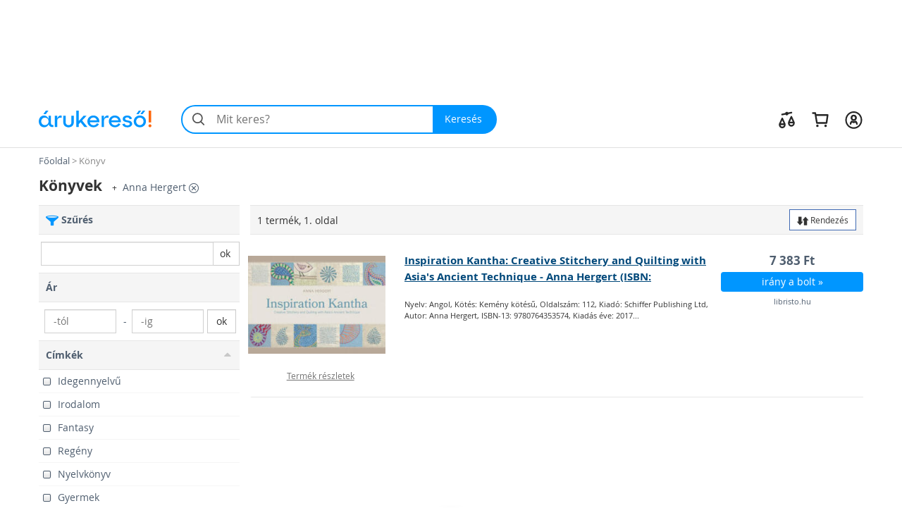

--- FILE ---
content_type: text/css
request_url: https://static.arukereso.hu/css/v7117616b688efd66e229943c88e0e2b7-responsive-categoryMedia.css
body_size: 29362
content:
@media (max-width:768px){div.scope-legacy ul.categories-dropdown{right:0;left:inherit}}@keyframes pop{60%{transform:scale(1.333)}to{transform:none}}div.scope-legacy div.l-header-container{position:relative;background-color:#fff}div.scope-legacy div.l-header-container header.l-header{border-bottom:1px solid #e0e0e0}div.scope-legacy div.l-header-container header.l-header div.l-header__wrapper{display:flex;padding:1.865rem 2vw;margin-right:auto;margin-left:auto;align-items:center;-ms-flex-pack:justify;-ms-flex-align:center;justify-content:space-between}div.scope-legacy div.l-header-container header.l-header div.l-header__wrapper>*+*{margin-top:0}div.scope-legacy div.l-header-container header.l-header div.l-header__wrapper a.l-header__logo-container{display:block;margin-right:3em;flex:none}div.scope-legacy div.l-header-container header.l-header div.l-header__wrapper a.l-header__logo-container img.page-logo,div.scope-legacy div.l-header-container header.l-header div.l-header__wrapper a.l-header__logo-container svg.page-logo{width:160px;max-width:160px}div.scope-legacy div.l-header-container header.l-header div.l-header__wrapper div.l-header__root{display:flex;-ms-flex-positive:1;align-items:center;flex-grow:1;justify-content:space-between}div.scope-legacy div.l-header-container header.l-header div.l-header__wrapper div.l-header__root ul.c-user-controls{position:relative;z-index:200;display:flex;margin:0;margin-left:auto;transition:opacity .3s;-ms-flex-align:center;-ms-flex-item-align:stretch;-ms-flex-pack:end;align-items:center;align-self:stretch;justify-content:flex-end}div.scope-legacy div.l-header-container header.l-header div.l-header__wrapper div.l-header__root ul.c-user-controls>*+*{margin-top:0}div.scope-legacy div.l-header-container header.l-header div.l-header__wrapper div.l-header__root ul.c-user-controls>*{margin-right:2rem}div.scope-legacy div.l-header-container header.l-header div.l-header__wrapper div.l-header__root ul.c-user-controls>:last-child{margin-right:0}div.scope-legacy div.l-header-container header.l-header div.l-header__wrapper div.l-header__root ul.c-user-controls li.c-user-controls__item{display:flex;cursor:pointer}div.scope-legacy div.l-header-container header.l-header div.l-header__wrapper div.l-header__root ul.c-user-controls li.c-user-controls__item>*+*{margin-top:0}div.scope-legacy div.l-header-container header.l-header div.l-header__wrapper div.l-header__root ul.c-user-controls li.c-user-controls__item.c-user-controls__item--nav{display:none}div.scope-legacy div.l-header-container header.l-header div.l-header__wrapper div.l-header__root ul.c-user-controls li.c-user-controls__item a.c-user-controls__link{display:flex;padding:.5rem;margin:0 -.5rem;border-radius:100%;transition:background-color .2s;align-items:center}div.scope-legacy div.l-header-container header.l-header div.l-header__wrapper div.l-header__root ul.c-user-controls li.c-user-controls__item a.c-user-controls__link>*+*{margin-top:0}div.scope-legacy div.l-header-container header.l-header div.l-header__wrapper div.l-header__root ul.c-user-controls li.c-user-controls__item a.c-user-controls__link:focus,div.scope-legacy div.l-header-container header.l-header div.l-header__wrapper div.l-header__root ul.c-user-controls li.c-user-controls__item a.c-user-controls__link:hover{background:#f4f4f4}div.scope-legacy div.l-header-container header.l-header div.l-header__wrapper div.l-header__root ul.c-user-controls li.c-user-controls__item a.c-user-controls__link:focus span.c-user-controls__icon,div.scope-legacy div.l-header-container header.l-header div.l-header__wrapper div.l-header__root ul.c-user-controls li.c-user-controls__item a.c-user-controls__link:hover span.c-user-controls__icon{color:#000}div.scope-legacy div.l-header-container header.l-header div.l-header__wrapper div.l-header__root ul.c-user-controls li.c-user-controls__item a.c-user-controls__link span.c-user-controls__icon-container.is-active,div.scope-legacy div.l-header-container header.l-header div.l-header__wrapper div.l-header__root ul.c-user-controls li.c-user-controls__item a.c-user-controls__link:active span.c-user-controls__icon-container{animation:pop .5s}div.scope-legacy div.l-header-container header.l-header div.l-header__wrapper div.l-header__root ul.c-user-controls li.c-user-controls__item a.c-user-controls__link span.c-user-controls__icon-container{position:relative;transform:translateY(5%)}div.scope-legacy div.l-header-container header.l-header div.l-header__wrapper div.l-header__root ul.c-user-controls li.c-user-controls__item a.c-user-controls__link span.c-user-controls__icon-container[data-count]:not([data-count="0"]):after{position:absolute;top:0;right:0;z-index:1;display:block;width:1.5em;height:1.5em;font-size:11px;line-height:1.5em;color:#fff;text-align:center;content:attr(data-count);background-color:#dc0030;border-radius:50%;transform:translate(25%,-25%);font-variation-settings:"wght" 400}div.scope-legacy div.l-header-container header.l-header div.l-header__wrapper div.l-header__root ul.c-user-controls li.c-user-controls__item a.c-user-controls__link span.c-user-controls__icon-container svg.c-user-controls__icon{display:inline-block;width:1em;height:1em;margin-top:0;font-size:2.75rem;color:#262626;vertical-align:-.175em;background-color:transparent;fill:currentColor}@media (max-width:767px){div.scope-legacy div.l-header-container header.l-header div.l-header__wrapper{padding:.5rem 4vw .75rem}div.scope-legacy div.l-header-container header.l-header div.l-header__wrapper a.l-header__logo-container{margin-right:0}}@media (max-width:991px){div.scope-legacy div.l-header-container header.l-header:not(.search-field-disabled){padding-bottom:5.25rem}div.scope-legacy div.l-header-container header.l-header div.l-header__wrapper a.l-header__logo-container img.page-logo,div.scope-legacy div.l-header-container header.l-header div.l-header__wrapper a.l-header__logo-container svg.page-logo{max-width:140px}div.scope-legacy div.l-header-container header.l-header div.l-header__wrapper div.l-header__root ul.c-user-controls li.c-user-controls__item.c-user-controls__item--nav{display:block}div.scope-legacy div.l-header-container header.l-header div.l-header__wrapper div.l-header__root ul.c-user-controls li.c-user-controls__item a.c-user-controls__link span.c-user-controls__icon-container svg.c-user-controls__icon{font-size:20px}}@media (max-width:1199px){div.scope-legacy div.l-header-container header.l-header div.l-header__wrapper div.l-header__root ul.c-user-controls>*{margin-right:1.5rem}div.scope-legacy div.l-header-container header.l-header div.l-header__wrapper div.l-header__root ul.c-user-controls>:last-child{margin-right:0}}@media (min-width:480px){div.scope-legacy div.l-header-container header.l-header div.l-header__wrapper div.l-header__root ul.c-user-controls li.c-user-controls__item a.c-user-controls__link--with-label{padding-right:.875rem;padding-left:.875rem;margin:0 -.875rem}}@media (min-width:1200px){div.scope-legacy div.l-header-container header.l-header div.l-header__wrapper{max-width:1170px;padding-right:0;padding-left:0;margin-right:auto;margin-left:auto}}div.scope-legacy div#env-info{position:fixed;top:0;left:0;z-index:1000;padding:2px 4px;font-size:14px;color:#fff;text-shadow:1px 1px rgba(0,0,0,.85);background-color:rgba(0,150,255,.85)}div.scope-legacy div#env-info:hover{display:none}div.scope-legacy div#env-info.env-info-staging{background-color:rgba(255,102,10,.85)}div.scope-legacy footer#page-footer{padding-bottom:15px;margin-top:20px;color:#333;background:#f5f5f5;border-top:1px solid #e5e5e5}div.scope-legacy footer#page-footer ul{padding:0;margin:0 0 40px 0;list-style:none}div.scope-legacy footer#page-footer h3.block-title{padding-bottom:5px;font-size:130%;border-bottom:1px solid #e5e5e5}div.scope-legacy footer#page-footer .btn-partner-join{margin-top:20px}div.scope-legacy footer#page-footer div.copyright{padding:0 0 20px 0}div.scope-legacy footer#page-footer div.copyright span{color:#4f5e6f}div.scope-legacy footer#page-footer div.copyright span:focus,div.scope-legacy footer#page-footer div.copyright span:hover{color:#0b0d10;text-decoration:underline}div.scope-legacy footer#page-footer div.icons{padding:0;line-height:.95;text-align:right}div.scope-legacy footer#page-footer div.icons div.social{float:right;padding:0;margin-bottom:10px;margin-left:10px;font-size:250%;line-height:0;color:#ababab;text-align:right}div.scope-legacy footer#page-footer div.icons div.social a{color:#ababab}div.scope-legacy footer#page-footer div.icons div.social a.icon-facebook:hover{color:#3b5aa1}div.scope-legacy footer#page-footer div.icons div.social a.icon-youtube:hover{color:#cd332d}div.scope-legacy footer#page-footer div.icons div.social a.icon-instagram-ak:hover{color:#c536a4}div.scope-legacy footer#page-footer div.icons div.social div.fb-like{margin-left:0}@media (max-width:767px){div.scope-legacy footer#page-footer div.icons{text-align:center}}div.scope-legacy footer#page-footer .company-group{margin-top:10px}@media (max-width:991px){div.scope-legacy footer#page-footer ul{margin-bottom:10px}}div.scope-legacy footer#page-footer.cartable-footer{padding-bottom:100px}@media (max-width:768px){div.scope-legacy footer#page-footer.cartable-footer{padding-bottom:145px}}div.scope-legacy form#search-form{position:relative;display:flex;width:100%;min-width:32em;height:4.125rem;margin-right:0;margin-left:0;flex-basis:32em}div.scope-legacy form#search-form>*+*{margin-top:0}div.scope-legacy form#search-form input.c-search__input:focus,div.scope-legacy form#search-form.is-active input.c-search__input{background:#fff;border-color:#0096ff}div.scope-legacy form#search-form:invalid{box-shadow:none}div.scope-legacy form#search-form:invalid+button.c-search__reset{pointer-events:none;opacity:0}div.scope-legacy form#search-form input.c-search__input{min-width:12em;-webkit-appearance:none;padding:0 1.25em 0 3em;font-size:16px;color:#000;background:#f4f4f4;border:2px solid transparent;border-right:0;border-radius:2.0625rem 0 0 2.0625rem;outline:0;transition:border-color .1s;-ms-flex-positive:1;flex-grow:1}div.scope-legacy form#search-form button.c-search__reset{display:flex;width:2.5em;padding:0 .5em;margin-top:0;margin-left:-2.5em;background-color:transparent;border:none;transition:opacity .3s;-ms-flex-pack:center;align-items:center;flex-shrink:0;justify-content:center}div.scope-legacy form#search-form button.c-search__reset svg{box-sizing:content-box;padding:.325em;color:#525252}div.scope-legacy form#search-form img.c-search__icon,div.scope-legacy form#search-form svg.c-search__icon{position:absolute;top:50%;left:.675em;display:inline-block;width:1em;height:1em;margin-top:0;font-size:1.5em;color:#525252;vertical-align:-.175em;pointer-events:none;background-color:transparent;transform:translateY(-50%);fill:currentColor}div.scope-legacy form#search-form button.c-search__button{display:flex;padding:0 1.5em 0 1.25em;color:#fff;background:#0096ff;border:none;border-radius:0 2.0625rem 2.0625rem 0;transition:background-color .2s;-ms-flex-negative:0;-ms-flex-pack:center;align-items:center;flex-shrink:0;justify-content:center}@media (max-width:767px){div.scope-legacy form#search-form{min-width:auto}div.scope-legacy form#search-form input.c-search__input{min-width:0;padding:.5625em .75em .5625em 3em}}@media (max-width:991px){div.scope-legacy form#search-form{position:absolute;right:4vw;bottom:.75rem;left:4vw;width:auto;margin-right:0}}@media (max-width:1199px){div.scope-legacy form#search-form{width:auto;flex-grow:1}}div.scope-legacy div#suggest-box{position:absolute;top:43px;right:0;left:0;z-index:9999;display:none;width:100%;font-size:13px;background:#fff;box-shadow:2px 2px 2px rgba(0,0,0,.2)}div.scope-legacy div#suggest-box div.suggest-box-content{padding-right:16px;padding-left:16px}div.scope-legacy div#suggest-box div.suggest-box-content ul{padding:0;margin:0;list-style-type:none}div.scope-legacy div#suggest-box div.suggest-box-content ul li{display:block;margin-bottom:6px}div.scope-legacy div#suggest-box div.suggest-box-content ul li a{display:flex;padding:.25rem .5rem;line-height:1;color:#333;border-radius:.2em;align-items:center}div.scope-legacy div#suggest-box div.suggest-box-content ul li a.selected{background:#f4f4f4}div.scope-legacy div#suggest-box div.suggest-box-content ul.products{display:block}div.scope-legacy div#suggest-box div.suggest-box-content ul.products li{margin-bottom:12px}div.scope-legacy div#suggest-box div.suggest-box-content ul.products li a{display:flex;padding:6px 3px;border-radius:3px;align-items:center}div.scope-legacy div#suggest-box div.suggest-box-content ul.products li a:hover{text-decoration:none;background:#f4f4f4}div.scope-legacy div#suggest-box div.suggest-box-content ul.products li a div.product-image img{width:46px;height:46px;margin-right:1rem;flex-shrink:0;mix-blend-mode:multiply;-o-object-fit:contain;object-fit:contain}div.scope-legacy div#suggest-box div.suggest-box-content ul.products li a div.product{line-height:20px}div.scope-legacy div#suggest-box div.suggest-box-content ul.products li a div.product div.product-price{font-weight:700}div.scope-legacy div#suggest-box div.suggest-box-content ul.products li a div.product div.product-offers{font-size:11px;color:#8d8d8d}div.scope-legacy div#suggest-box div.suggest-box-content div.title{position:relative;display:flex;margin:15px 0;font-size:13px;line-height:1;color:#8d8d8d;align-items:center}div.scope-legacy div#suggest-box div.suggest-box-content div.title:after{left:7rem;height:1px;margin-left:10px;content:"";background:#c6c6c6;flex-grow:1}@media (max-width:767px){div.scope-legacy div#suggest-box div.suggest-box-content ul:not(.products) li{display:inline-block;margin-right:.5rem;margin-bottom:.5rem}div.scope-legacy div#suggest-box div.suggest-box-content ul:not(.products) li a{border:1px solid rgba(0,0,0,.13);border-radius:.33em;box-shadow:0 1px 3px 0 rgba(0,0,0,.2),0 1px 2px 0 rgba(0,0,0,.1)}}div.scope-legacy .football-gate{position:relative;width:auto}div.scope-legacy .football-gate-left,div.scope-legacy .football-gate-right,div.scope-legacy .football-gate-top{position:absolute;display:none;visibility:hidden}@media (min-width:1280px){div.scope-legacy .football-gate-left,div.scope-legacy .football-gate-right,div.scope-legacy .football-gate-top{display:block;visibility:visible}div.scope-legacy .football-gate{width:auto;margin:0 142px}div.scope-legacy .football-gate-top{width:100%}}@media (min-width:1500px){div.scope-legacy .football-gate{margin:0 auto}}div.scope-legacy .add-to-compare{display:inline-block;font-size:85%;font-weight:400}div.scope-legacy .add-to-compare span{display:inline-block}div.scope-legacy .add-to-compare span.icon-compare{font-size:230%;color:rgba(0,0,0,.25)}div.scope-legacy .add-to-compare span.icon-check-checked,div.scope-legacy .add-to-compare span.icon-check-empty{margin:2px 4px 0 2px}div.scope-legacy .add-to-compare span.icon-check-checked{display:none}div.scope-legacy .add-to-compare:hover{text-decoration:none}div.scope-legacy .add-to-compare.checked{color:#00487a}div.scope-legacy .add-to-compare.checked span.icon-compare{color:#00487a}div.scope-legacy .add-to-compare.checked span.icon-check-checked{display:inline-block}div.scope-legacy .add-to-compare.checked span.icon-check-empty{display:none}div.scope-legacy #compare-products li a{padding:5px 10px}div.scope-legacy #compare-products li.title{padding:5px 10px 5px 0;border:0}div.scope-legacy #compare-products span.compare-category{margin-right:10px}div.scope-legacy #compare-products span.compare-select{position:relative;display:inline-block}div.scope-legacy #compare-products div.product-wrapper{padding:10px 10px 0 0}div.scope-legacy #compare-products div.product-wrapper div.product{position:relative;width:100%;padding:10px;font-size:80%;text-align:center;border:1px solid #ddd}div.scope-legacy #compare-products div.product-wrapper div.product a.name{display:block;height:30px;overflow:hidden}div.scope-legacy #compare-products div.product-wrapper div.product .close{position:absolute;top:2px;right:3px;font-size:150%}div.scope-legacy #compare-products div.actions{margin:10px 10px 0 0}div.scope-legacy #compare-products div.actions a{margin:8px 0 0 0;font-size:90%}div.scope-legacy #compare-button span.counter{display:none}div.scope-legacy #compare-button.btn-primary span.counter{display:inline}div.scope-legacy #compare-button.glued-to-top{position:fixed;top:0;z-index:100;float:none;max-height:0;margin-left:-70px;font-size:140%;text-shadow:1px 1px 1px rgba(0,0,0,.2);visibility:hidden;border:0;box-shadow:-3px -2px 1px rgba(0,0,0,.5);transition:max-height 1s}div.scope-legacy #compare-button.glued-to-top.btn-primary{max-height:100px;visibility:visible;transition:max-height 1s}div.scope-legacy .compare-clone{position:absolute;z-index:100;opacity:.5}@media (min-width:767px){div.scope-legacy #compare-products .image-wrapper{width:100%;height:60px}div.scope-legacy #compare-products .image-wrapper .image{width:100%;height:100%}div.scope-legacy #compare-products .image-wrapper .image:before{display:inline-block;height:100%;margin-left:-1em;vertical-align:middle;content:''}div.scope-legacy #compare-products .image-wrapper .image img{display:inline-block;max-width:60px;max-height:60px;vertical-align:middle}}@media (max-width:767px){div.scope-legacy #compare-products .image-wrapper{width:100%;height:100px}div.scope-legacy #compare-products .image-wrapper .image{width:100%;height:100%}div.scope-legacy #compare-products .image-wrapper .image:before{display:inline-block;height:100%;margin-left:-1em;vertical-align:middle;content:''}div.scope-legacy #compare-products .image-wrapper .image img{display:inline-block;max-width:100px;max-height:100px;vertical-align:middle}}div.scope-legacy a#scroll-to-top{position:fixed;bottom:-50px;left:50%;z-index:1000;display:block;width:40px;height:40px;margin-left:-20px;font-family:monospace;font-size:150%;font-weight:700;line-height:1em;color:#000;text-align:center;text-decoration:none;background:#4f5e6f;border:none;border-radius:25px;box-shadow:0 3px 15px 0 rgba(0,0,0,.55);transition:bottom .35s ease}div.scope-legacy a#scroll-to-top:hover{text-decoration:none}div.scope-legacy a#scroll-to-top.visible{bottom:10px}div.scope-legacy a#scroll-to-top.visible.cartable-product{bottom:85px}div.scope-legacy a#scroll-to-top span{font-size:.8em;line-height:2.1em;color:#fff}@media (max-width:767px){div.scope-legacy a#scroll-to-top.visible.cartable-product{bottom:100px}}@media (max-width:360px){div.scope-legacy a#scroll-to-top.visible.cartable-product{bottom:108px}}div.scope-legacy div.page-tabs div.mobile-buttons{position:absolute;top:5px;right:5px;display:none}div.scope-legacy div.page-tabs div.mobile-buttons a.btn-sm{width:40px}div.scope-legacy div.page-tabs div.mobile-buttons a.btn-sm.btn-sm-wide{width:auto}div.scope-legacy div.page-tabs div.mobile-buttons a.btn-sm.filter span.counter{display:none;margin-left:5px}@media (min-width:768px){div.scope-legacy div.page-tabs ul.nav-tabs{z-index:20;display:block}}@media (max-width:767px){div.scope-legacy div.page-tabs{background-color:#ddd}div.scope-legacy div.page-tabs.glued-to-top{position:fixed;top:0;z-index:20;width:100%}div.scope-legacy div.page-tabs.glued-to-top div.ajax{position:relative;top:2px;display:inline-block;margin-right:5px}div.scope-legacy div.page-tabs div.selected-tab{padding:10px 0}div.scope-legacy div.page-tabs div.selected-tab span.icon-th-list{color:#ff660a}div.scope-legacy div.page-tabs ul.nav-tabs{position:absolute;left:0;z-index:20;width:100%}div.scope-legacy div.page-tabs ul.nav-tabs>li{float:none;padding-left:30px;background-color:#ddd;border:none}div.scope-legacy div.page-tabs ul.nav-tabs>li a{padding:6px 10px}div.scope-legacy div.page-tabs div.mobile-buttons{display:block}}div.scope-legacy .tab-title-mobile{display:none}@media (max-width:767px){div.scope-legacy div#tab-menu-content div.tab-pane{display:block}div.scope-legacy div.glue-reference{min-height:40px}div.scope-legacy .tab-title-mobile{display:block;padding:15px;margin:20px 0;font-weight:700;cursor:pointer;background:#ddd}div.scope-legacy .tab-title-mobile span{float:right}}div.scope-legacy div#map-bubble{max-width:250px;word-break:break-word}div.scope-legacy div#map-bubble ul{padding-left:25px;margin:10px 0}div.scope-legacy div#map-bubble a.button-orange{padding:2px 0;margin-bottom:5px}div.scope-legacy div#map-bubble a.btn-primary{display:block}div.scope-legacy div#gmap-wrapper{position:relative;overflow:hidden}div.scope-legacy div#gmap-wrapper div.map{min-height:500px;background-color:#e5e3df}div.scope-legacy div#gmap-wrapper div.directions{position:absolute;top:0;bottom:0;left:-320px;z-index:1;float:left;width:320px;padding:5px;overflow:hidden;background-color:#fff;border-color:#bbb;border-style:solid;border-width:0 1px 0 0}div.scope-legacy div#gmap-wrapper div.directions header{padding:7px;margin:0 0 10px 0;overflow:hidden;font-weight:700;text-overflow:ellipsis;white-space:nowrap;background:#f5f5f5}div.scope-legacy div#gmap-wrapper div.directions div.addresses{clear:both}div.scope-legacy div#gmap-wrapper div.directions div.addresses div.more-sources{display:none;font-weight:700}div.scope-legacy div#gmap-wrapper div.directions div.addresses div.more-sources div.results{display:none;max-height:233px;padding:0;margin:0;overflow:auto}div.scope-legacy div#gmap-wrapper div.directions div.addresses div.more-sources div.results a{display:block;padding:4px 6px;overflow:hidden;text-overflow:ellipsis;white-space:nowrap}div.scope-legacy div#gmap-wrapper div.directions div.addresses div.destination span,div.scope-legacy div#gmap-wrapper div.directions div.addresses div.sources span{font-weight:700}div.scope-legacy div#gmap-wrapper div.directions div.addresses div.sources span{background-color:#85ca45}div.scope-legacy div#gmap-wrapper div.directions div.addresses div.destination span{background-color:#f9655a}div.scope-legacy div#gmap-wrapper div.directions div.route div.routes{max-height:210px;padding:5px 10px 0 10px;overflow-x:hidden;overflow-y:auto}div.scope-legacy div#gmap-wrapper div.directions div.route div.routes .adp-summary{display:none}div.scope-legacy div#gmap-wrapper div.directions div.route div.routes .adp-placemark,div.scope-legacy div#gmap-wrapper div.directions div.route div.routes .adp-step,div.scope-legacy div#gmap-wrapper div.directions div.route div.routes .adp-substep{background-color:#fff;border:0}div.scope-legacy div#gmap-wrapper div.directions div.route div.routes .adp-text{font-weight:700}div.scope-legacy div#gmap-wrapper div.directions div.route div.routes .adp-marker{margin-right:10px}div.scope-legacy div#gmap-wrapper div.directions div.route div.routes .adp-substep:nth-of-type(2){white-space:nowrap}@media (max-width:767px){div.scope-legacy div#gmap-wrapper div.map{min-height:300px}div.scope-legacy div#gmap-wrapper div.directions{position:static;top:0;left:0;display:none;float:none;width:100%;padding:5px;overflow:hidden;border-width:1px 0 0 0}}div.scope-legacy #cookie-disclaimer{position:fixed;bottom:0;z-index:1060;width:100%;padding:10px 0;color:#4f5e6f;background-color:rgba(255,255,255,.85);border-top:1px solid #e0e0e0;box-shadow:0 0 20px rgba(0,0,0,.15)}div.scope-legacy #cookie-disclaimer a.dismiss{display:block;float:right;width:32px;height:24px;margin:-2px 0 -2px 10px;font-size:16px;line-height:24px;text-align:center;text-decoration:none;background:#f0f0f0}div.scope-legacy #cookie-disclaimer a.dismiss:hover{background:#e1e1e1}div.scope-legacy #cookie-disclaimer div.info{width:98%;max-width:1366px;margin:0 auto;font-size:11px;color:#4f5e6f;text-align:center}@media (max-width:767px){div.scope-legacy #cookie-disclaimer{background-color:rgba(255,255,255,.92)}div.scope-legacy #cookie-disclaimer div.info{font-size:10px;line-height:12px}div.scope-legacy #cookie-disclaimer a.dismiss{width:44px}}div.scope-legacy div.ak-carousel{position:relative;overflow:hidden}div.scope-legacy div.ak-carousel div.next,div.scope-legacy div.ak-carousel div.prev{position:absolute;top:35%;width:20px;height:30%;font-size:30px;color:#4f5e6f;cursor:pointer;background-color:rgba(255,255,255,.3)}div.scope-legacy div.ak-carousel div.next span,div.scope-legacy div.ak-carousel div.prev span{position:absolute;top:50%;right:0;left:0;margin-top:-100%;text-align:center}div.scope-legacy div.ak-carousel div.prev{left:0}div.scope-legacy div.ak-carousel div.next{right:0}div.scope-legacy div.ak-carousel div.slider{position:relative;font-size:0;white-space:nowrap}div.scope-legacy div.ak-carousel div.slider div.item{display:inline-block;font-size:14px;text-align:center;white-space:initial}div.scope-legacy div.ak-carousel[data-ak-carousel-slots*="lg:1"] div.item{width:100%;margin:0 0}div.scope-legacy div.ak-carousel[data-ak-carousel-slots*="lg:2"] div.item{width:48%;margin:0 1%}div.scope-legacy div.ak-carousel[data-ak-carousel-slots*="lg:3"] div.item{width:31.33%;margin:0 1%}div.scope-legacy div.ak-carousel[data-ak-carousel-slots*="lg:4"] div.item{width:23%;margin:0 1%}div.scope-legacy div.ak-carousel[data-ak-carousel-slots*="lg:5"] div.item{width:18%;margin:0 1%}@media (max-width:1199px){div.scope-legacy div.ak-carousel[data-ak-carousel-slots*="md:1"] div.item{width:100%;margin:0 0}div.scope-legacy div.ak-carousel[data-ak-carousel-slots*="md:2"] div.item{width:48%;margin:0 1%}div.scope-legacy div.ak-carousel[data-ak-carousel-slots*="md:3"] div.item{width:31.33%;margin:0 1%}div.scope-legacy div.ak-carousel[data-ak-carousel-slots*="md:4"] div.item{width:23%;margin:0 1%}div.scope-legacy div.ak-carousel[data-ak-carousel-slots*="md:5"] div.item{width:18%;margin:0 1%}}@media (max-width:991px){div.scope-legacy div.ak-carousel[data-ak-carousel-slots*="sm:1"] div.item{width:100%;margin:0 0}div.scope-legacy div.ak-carousel[data-ak-carousel-slots*="sm:2"] div.item{width:48%;margin:0 1%}div.scope-legacy div.ak-carousel[data-ak-carousel-slots*="sm:3"] div.item{width:31.33%;margin:0 1%}div.scope-legacy div.ak-carousel[data-ak-carousel-slots*="sm:4"] div.item{width:23%;margin:0 1%}div.scope-legacy div.ak-carousel[data-ak-carousel-slots*="sm:5"] div.item{width:18%;margin:0 1%}}@media (max-width:767px){div.scope-legacy div.ak-carousel[data-ak-carousel-slots*="xs:1"] div.item{width:100%;margin:0 0}div.scope-legacy div.ak-carousel[data-ak-carousel-slots*="xs:2"] div.item{width:48%;margin:0 1%}div.scope-legacy div.ak-carousel[data-ak-carousel-slots*="xs:3"] div.item{width:31.33%;margin:0 1%}div.scope-legacy div.ak-carousel[data-ak-carousel-slots*="xs:4"] div.item{width:23%;margin:0 1%}div.scope-legacy div.ak-carousel[data-ak-carousel-slots*="xs:5"] div.item{width:18%;margin:0 1%}}div.scope-legacy div.ak-carousel[data-ak-carousel-overlaps*=lg][data-ak-carousel-slots*="lg:1"] div.slider{left:-25%}div.scope-legacy div.ak-carousel[data-ak-carousel-overlaps*=lg][data-ak-carousel-slots*="lg:1"] div.item{width:48%;margin:0 1%}div.scope-legacy div.ak-carousel[data-ak-carousel-overlaps*=lg][data-ak-carousel-slots*="lg:2"] div.slider{left:-16.66%}div.scope-legacy div.ak-carousel[data-ak-carousel-overlaps*=lg][data-ak-carousel-slots*="lg:2"] div.item{width:31.33%;margin:0 1%}div.scope-legacy div.ak-carousel[data-ak-carousel-overlaps*=lg][data-ak-carousel-slots*="lg:3"] div.slider{left:-12.5%}div.scope-legacy div.ak-carousel[data-ak-carousel-overlaps*=lg][data-ak-carousel-slots*="lg:3"] div.item{width:23%;margin:0 1%}div.scope-legacy div.ak-carousel[data-ak-carousel-overlaps*=lg][data-ak-carousel-slots*="lg:4"] div.slider{left:-10%}div.scope-legacy div.ak-carousel[data-ak-carousel-overlaps*=lg][data-ak-carousel-slots*="lg:4"] div.item{width:18%;margin:0 1%}div.scope-legacy div.ak-carousel[data-ak-carousel-overlaps*=lg][data-ak-carousel-slots*="lg:5"] div.slider{left:-8.33%}div.scope-legacy div.ak-carousel[data-ak-carousel-overlaps*=lg][data-ak-carousel-slots*="lg:5"] div.item{width:14.67%;margin:0 1%}@media (max-width:1199px){div.scope-legacy div.ak-carousel[data-ak-carousel-overlaps*=md][data-ak-carousel-slots*="md:1"] div.slider{left:-25%}div.scope-legacy div.ak-carousel[data-ak-carousel-overlaps*=md][data-ak-carousel-slots*="md:1"] div.item{width:48%;margin:0 1%}div.scope-legacy div.ak-carousel[data-ak-carousel-overlaps*=md][data-ak-carousel-slots*="md:2"] div.slider{left:-16.66%}div.scope-legacy div.ak-carousel[data-ak-carousel-overlaps*=md][data-ak-carousel-slots*="md:2"] div.item{width:31.33%;margin:0 1%}div.scope-legacy div.ak-carousel[data-ak-carousel-overlaps*=md][data-ak-carousel-slots*="md:3"] div.slider{left:-12.5%}div.scope-legacy div.ak-carousel[data-ak-carousel-overlaps*=md][data-ak-carousel-slots*="md:3"] div.item{width:23%;margin:0 1%}div.scope-legacy div.ak-carousel[data-ak-carousel-overlaps*=md][data-ak-carousel-slots*="md:4"] div.slider{left:-10%}div.scope-legacy div.ak-carousel[data-ak-carousel-overlaps*=md][data-ak-carousel-slots*="md:4"] div.item{width:18%;margin:0 1%}div.scope-legacy div.ak-carousel[data-ak-carousel-overlaps*=md][data-ak-carousel-slots*="md:5"] div.slider{left:-8.33%}div.scope-legacy div.ak-carousel[data-ak-carousel-overlaps*=md][data-ak-carousel-slots*="md:5"] div.item{width:14.67%;margin:0 1%}}@media (max-width:991px){div.scope-legacy div.ak-carousel[data-ak-carousel-overlaps*=sm][data-ak-carousel-slots*="sm:1"] div.slider{left:-25%}div.scope-legacy div.ak-carousel[data-ak-carousel-overlaps*=sm][data-ak-carousel-slots*="sm:1"] div.item{width:48%;margin:0 1%}div.scope-legacy div.ak-carousel[data-ak-carousel-overlaps*=sm][data-ak-carousel-slots*="sm:2"] div.slider{left:-16.66%}div.scope-legacy div.ak-carousel[data-ak-carousel-overlaps*=sm][data-ak-carousel-slots*="sm:2"] div.item{width:31.33%;margin:0 1%}div.scope-legacy div.ak-carousel[data-ak-carousel-overlaps*=sm][data-ak-carousel-slots*="sm:3"] div.slider{left:-12.5%}div.scope-legacy div.ak-carousel[data-ak-carousel-overlaps*=sm][data-ak-carousel-slots*="sm:3"] div.item{width:23%;margin:0 1%}div.scope-legacy div.ak-carousel[data-ak-carousel-overlaps*=sm][data-ak-carousel-slots*="sm:4"] div.slider{left:-10%}div.scope-legacy div.ak-carousel[data-ak-carousel-overlaps*=sm][data-ak-carousel-slots*="sm:4"] div.item{width:18%;margin:0 1%}div.scope-legacy div.ak-carousel[data-ak-carousel-overlaps*=sm][data-ak-carousel-slots*="sm:5"] div.slider{left:-8.33%}div.scope-legacy div.ak-carousel[data-ak-carousel-overlaps*=sm][data-ak-carousel-slots*="sm:5"] div.item{width:14.67%;margin:0 1%}}@media (max-width:767px){div.scope-legacy div.ak-carousel[data-ak-carousel-overlaps*=xs][data-ak-carousel-slots*="xs:1"] div.slider{left:-25%}div.scope-legacy div.ak-carousel[data-ak-carousel-overlaps*=xs][data-ak-carousel-slots*="xs:1"] div.item{width:48%;margin:0 1%}div.scope-legacy div.ak-carousel[data-ak-carousel-overlaps*=xs][data-ak-carousel-slots*="xs:2"] div.slider{left:-16.66%}div.scope-legacy div.ak-carousel[data-ak-carousel-overlaps*=xs][data-ak-carousel-slots*="xs:2"] div.item{width:31.33%;margin:0 1%}div.scope-legacy div.ak-carousel[data-ak-carousel-overlaps*=xs][data-ak-carousel-slots*="xs:3"] div.slider{left:-12.5%}div.scope-legacy div.ak-carousel[data-ak-carousel-overlaps*=xs][data-ak-carousel-slots*="xs:3"] div.item{width:23%;margin:0 1%}div.scope-legacy div.ak-carousel[data-ak-carousel-overlaps*=xs][data-ak-carousel-slots*="xs:4"] div.slider{left:-10%}div.scope-legacy div.ak-carousel[data-ak-carousel-overlaps*=xs][data-ak-carousel-slots*="xs:4"] div.item{width:18%;margin:0 1%}div.scope-legacy div.ak-carousel[data-ak-carousel-overlaps*=xs][data-ak-carousel-slots*="xs:5"] div.slider{left:-8.33%}div.scope-legacy div.ak-carousel[data-ak-carousel-overlaps*=xs][data-ak-carousel-slots*="xs:5"] div.item{width:14.67%;margin:0 1%}}div.scope-legacy div.ak-carousel.popular-products div.slider div.item,div.scope-legacy div.ak-carousel.pricedrop-home div.slider div.item,div.scope-legacy div.ak-carousel.related-categories div.slider div.item,div.scope-legacy div.ak-carousel.services div.slider div.item{position:relative;padding:5px}div.scope-legacy div.ak-carousel.popular-products div.slider div.item div.content,div.scope-legacy div.ak-carousel.pricedrop-home div.slider div.item div.content,div.scope-legacy div.ak-carousel.related-categories div.slider div.item div.content,div.scope-legacy div.ak-carousel.services div.slider div.item div.content{display:flex;height:150px;margin:5px;flex-direction:column;align-items:center;justify-content:space-around}div.scope-legacy div.ak-carousel.popular-products div.slider div.item div.content a,div.scope-legacy div.ak-carousel.pricedrop-home div.slider div.item div.content a,div.scope-legacy div.ak-carousel.related-categories div.slider div.item div.content a,div.scope-legacy div.ak-carousel.services div.slider div.item div.content a{display:flex;text-decoration:none;flex-direction:column;align-items:center}div.scope-legacy div.ak-carousel.popular-products div.slider div.item div.content a img,div.scope-legacy div.ak-carousel.pricedrop-home div.slider div.item div.content a img,div.scope-legacy div.ak-carousel.related-categories div.slider div.item div.content a img,div.scope-legacy div.ak-carousel.services div.slider div.item div.content a img{width:auto;max-width:150px;height:auto;max-height:150px}div.scope-legacy div.ak-carousel.popular-products div.slider div.item a.name,div.scope-legacy div.ak-carousel.pricedrop-home div.slider div.item a.name,div.scope-legacy div.ak-carousel.related-categories div.slider div.item a.name,div.scope-legacy div.ak-carousel.services div.slider div.item a.name{display:block;height:70px;overflow:hidden}div.scope-legacy div.ak-carousel.popular-products div.slider div.item a.name span,div.scope-legacy div.ak-carousel.pricedrop-home div.slider div.item a.name span,div.scope-legacy div.ak-carousel.related-categories div.slider div.item a.name span,div.scope-legacy div.ak-carousel.services div.slider div.item a.name span{display:block;margin:0 0 5px 0;font-weight:700;color:#000}@media (max-width:767px){div.scope-legacy div.ak-carousel.popular-products,div.scope-legacy div.ak-carousel.pricedrop-home,div.scope-legacy div.ak-carousel.related-categories,div.scope-legacy div.ak-carousel.services{margin:0 -15px 15px}div.scope-legacy div.ak-carousel.popular-products div.slider div.item,div.scope-legacy div.ak-carousel.pricedrop-home div.slider div.item,div.scope-legacy div.ak-carousel.related-categories div.slider div.item,div.scope-legacy div.ak-carousel.services div.slider div.item{font-size:12px;border:1px solid #efefef}div.scope-legacy div.ak-carousel.popular-products div.slider div.item div.content,div.scope-legacy div.ak-carousel.pricedrop-home div.slider div.item div.content,div.scope-legacy div.ak-carousel.related-categories div.slider div.item div.content,div.scope-legacy div.ak-carousel.services div.slider div.item div.content{height:100px}div.scope-legacy div.ak-carousel.popular-products div.slider div.item div.content a img,div.scope-legacy div.ak-carousel.pricedrop-home div.slider div.item div.content a img,div.scope-legacy div.ak-carousel.related-categories div.slider div.item div.content a img,div.scope-legacy div.ak-carousel.services div.slider div.item div.content a img{max-width:100px;max-height:100px}div.scope-legacy div.ak-carousel.popular-products div.slider div.item a.name,div.scope-legacy div.ak-carousel.pricedrop-home div.slider div.item a.name,div.scope-legacy div.ak-carousel.related-categories div.slider div.item a.name,div.scope-legacy div.ak-carousel.services div.slider div.item a.name{height:74px}}div.scope-legacy div.ak-carousel.pricedrop-home div.slider div.item{border:1px solid #efefef}div.scope-legacy div.ak-carousel.pricedrop-home div.slider div.item a.name{height:68px;font-size:13px;font-weight:400;color:#4f5e6f}div.scope-legacy div.ak-carousel.pricedrop-home div.slider div.item a.name span{margin:4px 0 4px 0;font-size:15px;color:#4f5e6f;letter-spacing:.5px}div.scope-legacy div.ak-carousel.pricedrop-home div.slider div.item div.content a span.pricedrop-badge{top:5px;left:5px;z-index:0;padding:5px 11px}@media (max-width:991px){div.scope-legacy div.ak-carousel.pricedrop-home div.slider div.item a.name{height:66px;font-size:12px}}@media (max-width:767px){div.scope-legacy div.ak-carousel.pricedrop-home div.slider div.item a.name{height:70px;font-size:11px}div.scope-legacy div.ak-carousel.pricedrop-home div.slider div.item a.name span{margin:2px 0 8px 0;font-size:12px;line-height:15px;letter-spacing:0}div.scope-legacy div.ak-carousel.pricedrop-home div.slider div.item div.content a span.pricedrop-badge{padding:4px 7px;font-size:12px}}div.scope-legacy div.ak-carousel.popular-products div.slider div.item a.brand{display:block}div.scope-legacy div.ak-carousel.popular-products div.slider div.item a.brand img{margin:0 auto}div.scope-legacy div.ak-carousel.services div.slider div.item div.content{height:auto}div.scope-legacy div.ak-carousel.services div.slider div.item a.name{height:auto}@media (max-width:767px){div.scope-legacy div.ak-carousel.services div.slider div.item a.name{height:40px}}div.scope-legacy div.ak-carousel.promotion div.slider div.item img{width:100%;height:auto;margin:0 auto;aspect-ratio:auto 870/250}@media (max-width:767px){div.scope-legacy div.ak-carousel.promotion{margin:0 -15px}}@keyframes spinning{from{transform:rotate(0)}to{transform:rotate(360deg)}}div.scope-legacy div.loading-spinner-container{position:absolute;display:none;background-color:rgba(255,255,255,.75)}div.scope-legacy div.loading-spinner-container.loading-spinner-container-transparent{background-color:transparent}div.scope-legacy div.loading-spinner-container.loading-spinner-container-gray{background-color:rgba(245,245,245,.75)}div.scope-legacy div.loading-spinner-container.loading-spinner-container-sticky-header{background-color:rgba(221,221,221,.75)}div.scope-legacy div.loading-spinner-container.tabheader-spinner{max-height:28px;background-color:rgba(245,245,245,.5)}div.scope-legacy .loading-spinner{position:relative;width:100%;height:100%;max-height:30px;-webkit-animation:spinning 1s linear infinite;-moz-animation:spinning 1s linear infinite;-ms-animation:spinning 1s linear infinite;-o-animation:spinning 1s linear infinite;animation:spinning 1s linear infinite;fill:#555}div.scope-legacy ul.dropdown-menu{min-width:0;padding:0;background:#f5f5f5;box-shadow:5px 5px 5px rgba(0,0,0,.2)}div.scope-legacy ul.dropdown-menu>li.selected{color:#4f5e6f;background:#ddd;box-shadow:inset 0 0 6px rgba(0,0,0,.4)}div.scope-legacy ul.dropdown-menu>li>a{padding:7px 10px;border-bottom:1px solid #e6e6e6}div.scope-legacy ul.dropdown-menu>li.pd-title{position:relative;padding-left:1.8em}div.scope-legacy ul.dropdown-menu>li.pd-title .pricedrop-badge{top:6px;left:8px;padding:3px 6px}div.scope-legacy header#page-header button.button-back{width:32px;padding:0;margin:0 5px 0 0;font-size:28px;line-height:20px;color:#4f5e6f;text-align:left;background:0 0;border:none}div.scope-legacy header#page-header button.button-back span{position:relative;top:-2px;display:inline-block;width:100%}div.scope-legacy header#page-header button.button-back span:active,div.scope-legacy header#page-header button.button-back span:focus{outline:0}div.scope-legacy header#page-header button.button-back:active,div.scope-legacy header#page-header button.button-back:focus{outline:0}div.scope-legacy #page-footer-mobileapp{position:fixed;bottom:0;z-index:2;display:block;width:100%;padding:15px 0;margin:40px 0 0 0;font-size:15px;font-weight:400;color:#959595;text-align:center;background:#333}div.scope-legacy #page-footer-mobileapp a{color:#959595;text-decoration:none}div.scope-legacy div.content-wrapper-mobileapp{padding-bottom:90px}div.scope-legacy .business-assistant{float:left;width:100%;margin-top:10px}div.scope-legacy .business-assistant div{margin:0 0 10px 0}div.scope-legacy .business-assistant span{display:inline-block;padding:0 4px;color:#ababab;background-color:#f5f5f5;border:1px solid;border-color:#ddd}div.scope-legacy .business-assistant span.red{color:#a94442;background-color:#f2dede;border-color:#ebccd1}div.scope-legacy .business-assistant span.red hr{border-top-color:#e4b9c0}div.scope-legacy .business-assistant span.red .alert-link{color:#843534}div.scope-legacy .business-assistant span.green{color:#3c763d;background-color:#dff0d8;border-color:#d6e9c6}div.scope-legacy .business-assistant span.green hr{border-top-color:#c9e2b3}div.scope-legacy .business-assistant span.green .alert-link{color:#2b542c}div.scope-legacy .business-assistant span.orange{color:#8a6d3b;background-color:#fcf8e3;border-color:#faebcc}div.scope-legacy .business-assistant span.orange hr{border-top-color:#f7e1b5}div.scope-legacy .business-assistant span.orange .alert-link{color:#66512c}div.scope-legacy .business-assistant span.blue{color:#31708f;background-color:#d9edf7;border-color:#bce8f1}div.scope-legacy .business-assistant span.blue hr{border-top-color:#a6e1ec}div.scope-legacy .business-assistant span.blue .alert-link{color:#245269}div.scope-legacy .business-assistant.partner-product-id span{margin-bottom:1px}div.scope-legacy .business-assistant.byrange{padding:5px;background:#d3d3d3;border:1px solid gray}div.scope-legacy body{margin:0;font-family:sans-serif;-webkit-text-size-adjust:100%;-ms-text-size-adjust:100%}div.scope-legacy article,div.scope-legacy aside,div.scope-legacy details,div.scope-legacy figcaption,div.scope-legacy figure,div.scope-legacy footer,div.scope-legacy header,div.scope-legacy hgroup,div.scope-legacy main,div.scope-legacy nav,div.scope-legacy section,div.scope-legacy summary{display:block}div.scope-legacy audio,div.scope-legacy canvas,div.scope-legacy progress,div.scope-legacy video{display:inline-block;vertical-align:baseline}div.scope-legacy audio:not([controls]){display:none;height:0}div.scope-legacy [hidden],div.scope-legacy template{display:none}div.scope-legacy a{background:0 0}div.scope-legacy a:active,div.scope-legacy a:hover{outline:0}div.scope-legacy abbr[title]{border-bottom:1px dotted}div.scope-legacy b,div.scope-legacy strong{font-weight:700}div.scope-legacy dfn{font-style:italic}div.scope-legacy h1{margin:.67em 0;font-size:2em}div.scope-legacy mark{color:#000;background:#ff0}div.scope-legacy small{font-size:80%}div.scope-legacy sub,div.scope-legacy sup{position:relative;font-size:75%;line-height:0;vertical-align:baseline}div.scope-legacy sup{top:-.5em}div.scope-legacy sub{bottom:-.25em}div.scope-legacy img{border:0}div.scope-legacy svg:not(:root){overflow:hidden}div.scope-legacy figure{margin:1em 40px}div.scope-legacy hr{height:0;box-sizing:content-box}div.scope-legacy pre{overflow:auto}div.scope-legacy code,div.scope-legacy kbd,div.scope-legacy pre,div.scope-legacy samp{font-family:monospace,monospace;font-size:1em}div.scope-legacy button,div.scope-legacy input,div.scope-legacy optgroup,div.scope-legacy select,div.scope-legacy textarea{margin:0;font:inherit;color:inherit}div.scope-legacy button{overflow:visible}div.scope-legacy button,div.scope-legacy select{text-transform:none}div.scope-legacy button,div.scope-legacy html input[type=button],div.scope-legacy input[type=reset],div.scope-legacy input[type=submit]{-webkit-appearance:button;cursor:pointer}div.scope-legacy button[disabled],div.scope-legacy html input[disabled]{cursor:default}div.scope-legacy button::-moz-focus-inner,div.scope-legacy input::-moz-focus-inner{padding:0;border:0}div.scope-legacy input{line-height:normal}div.scope-legacy input[type=checkbox],div.scope-legacy input[type=radio]{box-sizing:border-box;padding:0}div.scope-legacy input[type=number]::-webkit-inner-spin-button,div.scope-legacy input[type=number]::-webkit-outer-spin-button{height:auto}div.scope-legacy input[type=search]{box-sizing:content-box;-webkit-appearance:textfield}div.scope-legacy input[type=search]::-webkit-search-cancel-button,div.scope-legacy input[type=search]::-webkit-search-decoration{-webkit-appearance:none}div.scope-legacy fieldset{padding:.35em .625em .75em;margin:0 2px;border:1px solid silver}div.scope-legacy legend{padding:0;border:0}div.scope-legacy textarea{overflow:auto}div.scope-legacy optgroup{font-weight:700}div.scope-legacy table{border-spacing:0;border-collapse:collapse}div.scope-legacy td,div.scope-legacy th{padding:0}@media print{div.scope-legacy *{color:#000!important;text-shadow:none!important;background:0 0!important;box-shadow:none!important}div.scope-legacy a,div.scope-legacy a:visited{text-decoration:underline}div.scope-legacy a[href]:after{content:" (" attr(href) ")"}div.scope-legacy abbr[title]:after{content:" (" attr(title) ")"}div.scope-legacy a[href^="#"]:after,div.scope-legacy a[href^="javascript:"]:after{content:""}div.scope-legacy blockquote,div.scope-legacy pre{border:1px solid #999;page-break-inside:avoid}div.scope-legacy thead{display:table-header-group}div.scope-legacy img,div.scope-legacy tr{page-break-inside:avoid}div.scope-legacy img{max-width:100%!important}div.scope-legacy h2,div.scope-legacy h3,div.scope-legacy p{orphans:3;widows:3}div.scope-legacy h2,div.scope-legacy h3{page-break-after:avoid}div.scope-legacy select{background:#fff!important}div.scope-legacy .navbar{display:none}div.scope-legacy .table td,div.scope-legacy .table th{background-color:#fff!important}div.scope-legacy .btn>.caret,div.scope-legacy .dropup>.btn>.caret{border-top-color:#000!important}div.scope-legacy .label{border:1px solid #000}div.scope-legacy .table{border-collapse:collapse!important}div.scope-legacy .table-bordered td,div.scope-legacy .table-bordered th{border:1px solid #ddd!important}}div.scope-legacy *{box-sizing:border-box}div.scope-legacy :after,div.scope-legacy :before{box-sizing:border-box}div.scope-legacy button,div.scope-legacy input,div.scope-legacy select,div.scope-legacy textarea{font-family:inherit;font-size:inherit;line-height:inherit}div.scope-legacy a{color:#4f5e6f;text-decoration:none}div.scope-legacy a:focus,div.scope-legacy a:hover{color:#0b0d10;text-decoration:underline}div.scope-legacy a:focus{outline:thin dotted;outline:5px auto -webkit-focus-ring-color;outline-offset:-2px}div.scope-legacy figure{margin:0}div.scope-legacy img{vertical-align:middle}div.scope-legacy .carousel-inner>.item>a>img,div.scope-legacy .carousel-inner>.item>img,div.scope-legacy .img-responsive{display:block;width:auto;max-width:100%;height:auto}div.scope-legacy .img-rounded{border-radius:6px}div.scope-legacy .img-thumbnail{display:inline-block;max-width:100%;height:auto;padding:4px;line-height:1.42857143;background-color:#fff;border:1px solid #ddd;border-radius:0;transition:all .2s ease-in-out}div.scope-legacy .img-circle{border-radius:50%}div.scope-legacy hr{margin-top:20px;margin-bottom:20px;border:0;border-top:1px solid #eee}div.scope-legacy .sr-only{position:absolute;width:1px;height:1px;padding:0;margin:-1px;overflow:hidden;clip:rect(0,0,0,0);border:0}div.scope-legacy .sr-only-focusable:active,div.scope-legacy .sr-only-focusable:focus{position:static;width:auto;height:auto;margin:0;overflow:visible;clip:auto}div.scope-legacy .h1,div.scope-legacy .h2,div.scope-legacy .h3,div.scope-legacy .h4,div.scope-legacy .h5,div.scope-legacy .h6,div.scope-legacy h1,div.scope-legacy h2,div.scope-legacy h3,div.scope-legacy h4,div.scope-legacy h5,div.scope-legacy h6{font-family:inherit;font-weight:500;line-height:1.1;color:inherit}div.scope-legacy .h1 .small,div.scope-legacy .h1 small,div.scope-legacy .h2 .small,div.scope-legacy .h2 small,div.scope-legacy .h3 .small,div.scope-legacy .h3 small,div.scope-legacy .h4 .small,div.scope-legacy .h4 small,div.scope-legacy .h5 .small,div.scope-legacy .h5 small,div.scope-legacy .h6 .small,div.scope-legacy .h6 small,div.scope-legacy h1 .small,div.scope-legacy h1 small,div.scope-legacy h2 .small,div.scope-legacy h2 small,div.scope-legacy h3 .small,div.scope-legacy h3 small,div.scope-legacy h4 .small,div.scope-legacy h4 small,div.scope-legacy h5 .small,div.scope-legacy h5 small,div.scope-legacy h6 .small,div.scope-legacy h6 small{font-weight:400;line-height:1;color:#777}div.scope-legacy .h1,div.scope-legacy .h2,div.scope-legacy .h3,div.scope-legacy h1,div.scope-legacy h2,div.scope-legacy h3{margin-top:20px;margin-bottom:10px}div.scope-legacy .h1 .small,div.scope-legacy .h1 small,div.scope-legacy .h2 .small,div.scope-legacy .h2 small,div.scope-legacy .h3 .small,div.scope-legacy .h3 small,div.scope-legacy h1 .small,div.scope-legacy h1 small,div.scope-legacy h2 .small,div.scope-legacy h2 small,div.scope-legacy h3 .small,div.scope-legacy h3 small{font-size:65%}div.scope-legacy .h4,div.scope-legacy .h5,div.scope-legacy .h6,div.scope-legacy h4,div.scope-legacy h5,div.scope-legacy h6{margin-top:10px;margin-bottom:10px}div.scope-legacy .h4 .small,div.scope-legacy .h4 small,div.scope-legacy .h5 .small,div.scope-legacy .h5 small,div.scope-legacy .h6 .small,div.scope-legacy .h6 small,div.scope-legacy h4 .small,div.scope-legacy h4 small,div.scope-legacy h5 .small,div.scope-legacy h5 small,div.scope-legacy h6 .small,div.scope-legacy h6 small{font-size:75%}div.scope-legacy .h1,div.scope-legacy h1{font-size:36px}div.scope-legacy .h2,div.scope-legacy h2{font-size:30px}div.scope-legacy .h3,div.scope-legacy h3{font-size:24px}div.scope-legacy .h4,div.scope-legacy h4{font-size:18px}div.scope-legacy .h5,div.scope-legacy h5{font-size:14px}div.scope-legacy .h6,div.scope-legacy h6{font-size:12px}div.scope-legacy p{margin:0 0 10px}div.scope-legacy .lead{margin-bottom:20px;font-size:16px;font-weight:300;line-height:1.4}@media (min-width:768px){div.scope-legacy .lead{font-size:21px}}div.scope-legacy .small,div.scope-legacy small{font-size:85%}div.scope-legacy cite{font-style:normal}div.scope-legacy .mark,div.scope-legacy mark{padding:.2em;background-color:#fcf8e3}div.scope-legacy .text-left{text-align:left}div.scope-legacy .text-right{text-align:right}div.scope-legacy .text-center{text-align:center}div.scope-legacy .text-justify{text-align:justify}div.scope-legacy .text-nowrap{white-space:nowrap}div.scope-legacy .text-lowercase{text-transform:lowercase}div.scope-legacy .text-uppercase{text-transform:uppercase}div.scope-legacy .text-capitalize{text-transform:capitalize}div.scope-legacy .text-muted{color:#777}div.scope-legacy .text-primary{color:#4f5e6f}div.scope-legacy a.text-primary:hover{color:#3a4551}div.scope-legacy .text-success{color:#3c763d}div.scope-legacy a.text-success:hover{color:#2b542c}div.scope-legacy .text-info{color:#31708f}div.scope-legacy a.text-info:hover{color:#245269}div.scope-legacy .text-warning{color:#8a6d3b}div.scope-legacy a.text-warning:hover{color:#66512c}div.scope-legacy .text-danger{color:#a94442}div.scope-legacy a.text-danger:hover{color:#843534}div.scope-legacy .bg-primary{color:#fff;background-color:#4f5e6f}div.scope-legacy a.bg-primary:hover{background-color:#3a4551}div.scope-legacy .bg-success{background-color:#dff0d8}div.scope-legacy a.bg-success:hover{background-color:#c1e2b3}div.scope-legacy .bg-info{background-color:#d9edf7}div.scope-legacy a.bg-info:hover{background-color:#afd9ee}div.scope-legacy .bg-warning{background-color:#fcf8e3}div.scope-legacy a.bg-warning:hover{background-color:#f7ecb5}div.scope-legacy .bg-danger{background-color:#f2dede}div.scope-legacy a.bg-danger:hover{background-color:#e4b9b9}div.scope-legacy .page-header{padding-bottom:9px;margin:40px 0 20px;border-bottom:1px solid #eee}div.scope-legacy ol,div.scope-legacy ul{margin-top:0;margin-bottom:10px}div.scope-legacy ol ol,div.scope-legacy ol ul,div.scope-legacy ul ol,div.scope-legacy ul ul{margin-bottom:0}div.scope-legacy .list-unstyled{padding-left:0;list-style:none}div.scope-legacy .list-inline{padding-left:0;margin-left:-5px;list-style:none}div.scope-legacy .list-inline>li{display:inline-block;padding-right:5px;padding-left:5px}div.scope-legacy dl{margin-top:0;margin-bottom:20px}div.scope-legacy dd,div.scope-legacy dt{line-height:1.42857143}div.scope-legacy dt{font-weight:700}div.scope-legacy dd{margin-left:0}@media (min-width:768px){div.scope-legacy .dl-horizontal dt{float:left;width:160px;overflow:hidden;clear:left;text-align:right;text-overflow:ellipsis;white-space:nowrap}div.scope-legacy .dl-horizontal dd{margin-left:180px}}div.scope-legacy abbr[data-original-title],div.scope-legacy abbr[title]{cursor:help;border-bottom:1px dotted #777}div.scope-legacy .initialism{font-size:90%;text-transform:uppercase}div.scope-legacy blockquote{padding:10px 20px;margin:0 0 20px;font-size:17.5px;border-left:5px solid #eee}div.scope-legacy blockquote ol:last-child,div.scope-legacy blockquote p:last-child,div.scope-legacy blockquote ul:last-child{margin-bottom:0}div.scope-legacy blockquote .small,div.scope-legacy blockquote footer,div.scope-legacy blockquote small{display:block;font-size:80%;line-height:1.42857143;color:#777}div.scope-legacy blockquote .small:before,div.scope-legacy blockquote footer:before,div.scope-legacy blockquote small:before{content:'\2014 \00A0'}div.scope-legacy .blockquote-reverse,div.scope-legacy blockquote.pull-right{padding-right:15px;padding-left:0;text-align:right;border-right:5px solid #eee;border-left:0}div.scope-legacy .blockquote-reverse .small:before,div.scope-legacy .blockquote-reverse footer:before,div.scope-legacy .blockquote-reverse small:before,div.scope-legacy blockquote.pull-right .small:before,div.scope-legacy blockquote.pull-right footer:before,div.scope-legacy blockquote.pull-right small:before{content:''}div.scope-legacy .blockquote-reverse .small:after,div.scope-legacy .blockquote-reverse footer:after,div.scope-legacy .blockquote-reverse small:after,div.scope-legacy blockquote.pull-right .small:after,div.scope-legacy blockquote.pull-right footer:after,div.scope-legacy blockquote.pull-right small:after{content:'\00A0 \2014'}div.scope-legacy blockquote:after,div.scope-legacy blockquote:before{content:""}div.scope-legacy address{margin-bottom:20px;font-style:normal;line-height:1.42857143}div.scope-legacy .container{padding-right:15px;padding-left:15px;margin-right:auto;margin-left:auto}@media (min-width:768px){div.scope-legacy .container{width:750px}}@media (min-width:992px){div.scope-legacy .container{width:970px}}@media (min-width:1200px){div.scope-legacy .container{width:1170px}}div.scope-legacy .container-fluid{padding-right:15px;padding-left:15px;margin-right:auto;margin-left:auto}div.scope-legacy .row{margin-right:-15px;margin-left:-15px}div.scope-legacy .col-lg-1,div.scope-legacy .col-lg-10,div.scope-legacy .col-lg-11,div.scope-legacy .col-lg-12,div.scope-legacy .col-lg-2,div.scope-legacy .col-lg-3,div.scope-legacy .col-lg-4,div.scope-legacy .col-lg-5,div.scope-legacy .col-lg-6,div.scope-legacy .col-lg-7,div.scope-legacy .col-lg-8,div.scope-legacy .col-lg-9,div.scope-legacy .col-md-1,div.scope-legacy .col-md-10,div.scope-legacy .col-md-11,div.scope-legacy .col-md-12,div.scope-legacy .col-md-2,div.scope-legacy .col-md-3,div.scope-legacy .col-md-4,div.scope-legacy .col-md-5,div.scope-legacy .col-md-6,div.scope-legacy .col-md-7,div.scope-legacy .col-md-8,div.scope-legacy .col-md-9,div.scope-legacy .col-sm-1,div.scope-legacy .col-sm-10,div.scope-legacy .col-sm-11,div.scope-legacy .col-sm-12,div.scope-legacy .col-sm-2,div.scope-legacy .col-sm-3,div.scope-legacy .col-sm-4,div.scope-legacy .col-sm-5,div.scope-legacy .col-sm-6,div.scope-legacy .col-sm-7,div.scope-legacy .col-sm-8,div.scope-legacy .col-sm-9,div.scope-legacy .col-xs-1,div.scope-legacy .col-xs-10,div.scope-legacy .col-xs-11,div.scope-legacy .col-xs-12,div.scope-legacy .col-xs-2,div.scope-legacy .col-xs-3,div.scope-legacy .col-xs-4,div.scope-legacy .col-xs-5,div.scope-legacy .col-xs-6,div.scope-legacy .col-xs-7,div.scope-legacy .col-xs-8,div.scope-legacy .col-xs-9{position:relative;min-height:1px;padding-right:15px;padding-left:15px}div.scope-legacy .col-xs-1,div.scope-legacy .col-xs-10,div.scope-legacy .col-xs-11,div.scope-legacy .col-xs-12,div.scope-legacy .col-xs-2,div.scope-legacy .col-xs-3,div.scope-legacy .col-xs-4,div.scope-legacy .col-xs-5,div.scope-legacy .col-xs-6,div.scope-legacy .col-xs-7,div.scope-legacy .col-xs-8,div.scope-legacy .col-xs-9{float:left}div.scope-legacy .col-xs-12{width:100%}div.scope-legacy .col-xs-11{width:91.66666667%}div.scope-legacy .col-xs-10{width:83.33333333%}div.scope-legacy .col-xs-9{width:75%}div.scope-legacy .col-xs-8{width:66.66666667%}div.scope-legacy .col-xs-7{width:58.33333333%}div.scope-legacy .col-xs-6{width:50%}div.scope-legacy .col-xs-5{width:41.66666667%}div.scope-legacy .col-xs-4{width:33.33333333%}div.scope-legacy .col-xs-3{width:25%}div.scope-legacy .col-xs-2{width:16.66666667%}div.scope-legacy .col-xs-1{width:8.33333333%}div.scope-legacy .col-xs-pull-12{right:100%}div.scope-legacy .col-xs-pull-11{right:91.66666667%}div.scope-legacy .col-xs-pull-10{right:83.33333333%}div.scope-legacy .col-xs-pull-9{right:75%}div.scope-legacy .col-xs-pull-8{right:66.66666667%}div.scope-legacy .col-xs-pull-7{right:58.33333333%}div.scope-legacy .col-xs-pull-6{right:50%}div.scope-legacy .col-xs-pull-5{right:41.66666667%}div.scope-legacy .col-xs-pull-4{right:33.33333333%}div.scope-legacy .col-xs-pull-3{right:25%}div.scope-legacy .col-xs-pull-2{right:16.66666667%}div.scope-legacy .col-xs-pull-1{right:8.33333333%}div.scope-legacy .col-xs-pull-0{right:auto}div.scope-legacy .col-xs-push-12{left:100%}div.scope-legacy .col-xs-push-11{left:91.66666667%}div.scope-legacy .col-xs-push-10{left:83.33333333%}div.scope-legacy .col-xs-push-9{left:75%}div.scope-legacy .col-xs-push-8{left:66.66666667%}div.scope-legacy .col-xs-push-7{left:58.33333333%}div.scope-legacy .col-xs-push-6{left:50%}div.scope-legacy .col-xs-push-5{left:41.66666667%}div.scope-legacy .col-xs-push-4{left:33.33333333%}div.scope-legacy .col-xs-push-3{left:25%}div.scope-legacy .col-xs-push-2{left:16.66666667%}div.scope-legacy .col-xs-push-1{left:8.33333333%}div.scope-legacy .col-xs-push-0{left:auto}div.scope-legacy .col-xs-offset-12{margin-left:100%}div.scope-legacy .col-xs-offset-11{margin-left:91.66666667%}div.scope-legacy .col-xs-offset-10{margin-left:83.33333333%}div.scope-legacy .col-xs-offset-9{margin-left:75%}div.scope-legacy .col-xs-offset-8{margin-left:66.66666667%}div.scope-legacy .col-xs-offset-7{margin-left:58.33333333%}div.scope-legacy .col-xs-offset-6{margin-left:50%}div.scope-legacy .col-xs-offset-5{margin-left:41.66666667%}div.scope-legacy .col-xs-offset-4{margin-left:33.33333333%}div.scope-legacy .col-xs-offset-3{margin-left:25%}div.scope-legacy .col-xs-offset-2{margin-left:16.66666667%}div.scope-legacy .col-xs-offset-1{margin-left:8.33333333%}div.scope-legacy .col-xs-offset-0{margin-left:0}@media (min-width:768px){div.scope-legacy .col-sm-1,div.scope-legacy .col-sm-10,div.scope-legacy .col-sm-11,div.scope-legacy .col-sm-12,div.scope-legacy .col-sm-2,div.scope-legacy .col-sm-3,div.scope-legacy .col-sm-4,div.scope-legacy .col-sm-5,div.scope-legacy .col-sm-6,div.scope-legacy .col-sm-7,div.scope-legacy .col-sm-8,div.scope-legacy .col-sm-9{float:left}div.scope-legacy .col-sm-12{width:100%}div.scope-legacy .col-sm-11{width:91.66666667%}div.scope-legacy .col-sm-10{width:83.33333333%}div.scope-legacy .col-sm-9{width:75%}div.scope-legacy .col-sm-8{width:66.66666667%}div.scope-legacy .col-sm-7{width:58.33333333%}div.scope-legacy .col-sm-6{width:50%}div.scope-legacy .col-sm-5{width:41.66666667%}div.scope-legacy .col-sm-4{width:33.33333333%}div.scope-legacy .col-sm-3{width:25%}div.scope-legacy .col-sm-2{width:16.66666667%}div.scope-legacy .col-sm-1{width:8.33333333%}div.scope-legacy .col-sm-pull-12{right:100%}div.scope-legacy .col-sm-pull-11{right:91.66666667%}div.scope-legacy .col-sm-pull-10{right:83.33333333%}div.scope-legacy .col-sm-pull-9{right:75%}div.scope-legacy .col-sm-pull-8{right:66.66666667%}div.scope-legacy .col-sm-pull-7{right:58.33333333%}div.scope-legacy .col-sm-pull-6{right:50%}div.scope-legacy .col-sm-pull-5{right:41.66666667%}div.scope-legacy .col-sm-pull-4{right:33.33333333%}div.scope-legacy .col-sm-pull-3{right:25%}div.scope-legacy .col-sm-pull-2{right:16.66666667%}div.scope-legacy .col-sm-pull-1{right:8.33333333%}div.scope-legacy .col-sm-pull-0{right:auto}div.scope-legacy .col-sm-push-12{left:100%}div.scope-legacy .col-sm-push-11{left:91.66666667%}div.scope-legacy .col-sm-push-10{left:83.33333333%}div.scope-legacy .col-sm-push-9{left:75%}div.scope-legacy .col-sm-push-8{left:66.66666667%}div.scope-legacy .col-sm-push-7{left:58.33333333%}div.scope-legacy .col-sm-push-6{left:50%}div.scope-legacy .col-sm-push-5{left:41.66666667%}div.scope-legacy .col-sm-push-4{left:33.33333333%}div.scope-legacy .col-sm-push-3{left:25%}div.scope-legacy .col-sm-push-2{left:16.66666667%}div.scope-legacy .col-sm-push-1{left:8.33333333%}div.scope-legacy .col-sm-push-0{left:auto}div.scope-legacy .col-sm-offset-12{margin-left:100%}div.scope-legacy .col-sm-offset-11{margin-left:91.66666667%}div.scope-legacy .col-sm-offset-10{margin-left:83.33333333%}div.scope-legacy .col-sm-offset-9{margin-left:75%}div.scope-legacy .col-sm-offset-8{margin-left:66.66666667%}div.scope-legacy .col-sm-offset-7{margin-left:58.33333333%}div.scope-legacy .col-sm-offset-6{margin-left:50%}div.scope-legacy .col-sm-offset-5{margin-left:41.66666667%}div.scope-legacy .col-sm-offset-4{margin-left:33.33333333%}div.scope-legacy .col-sm-offset-3{margin-left:25%}div.scope-legacy .col-sm-offset-2{margin-left:16.66666667%}div.scope-legacy .col-sm-offset-1{margin-left:8.33333333%}div.scope-legacy .col-sm-offset-0{margin-left:0}}@media (min-width:992px){div.scope-legacy .col-md-1,div.scope-legacy .col-md-10,div.scope-legacy .col-md-11,div.scope-legacy .col-md-12,div.scope-legacy .col-md-2,div.scope-legacy .col-md-3,div.scope-legacy .col-md-4,div.scope-legacy .col-md-5,div.scope-legacy .col-md-6,div.scope-legacy .col-md-7,div.scope-legacy .col-md-8,div.scope-legacy .col-md-9{float:left}div.scope-legacy .col-md-12{width:100%}div.scope-legacy .col-md-11{width:91.66666667%}div.scope-legacy .col-md-10{width:83.33333333%}div.scope-legacy .col-md-9{width:75%}div.scope-legacy .col-md-8{width:66.66666667%}div.scope-legacy .col-md-7{width:58.33333333%}div.scope-legacy .col-md-6{width:50%}div.scope-legacy .col-md-5{width:41.66666667%}div.scope-legacy .col-md-4{width:33.33333333%}div.scope-legacy .col-md-3{width:25%}div.scope-legacy .col-md-2{width:16.66666667%}div.scope-legacy .col-md-1{width:8.33333333%}div.scope-legacy .col-md-pull-12{right:100%}div.scope-legacy .col-md-pull-11{right:91.66666667%}div.scope-legacy .col-md-pull-10{right:83.33333333%}div.scope-legacy .col-md-pull-9{right:75%}div.scope-legacy .col-md-pull-8{right:66.66666667%}div.scope-legacy .col-md-pull-7{right:58.33333333%}div.scope-legacy .col-md-pull-6{right:50%}div.scope-legacy .col-md-pull-5{right:41.66666667%}div.scope-legacy .col-md-pull-4{right:33.33333333%}div.scope-legacy .col-md-pull-3{right:25%}div.scope-legacy .col-md-pull-2{right:16.66666667%}div.scope-legacy .col-md-pull-1{right:8.33333333%}div.scope-legacy .col-md-pull-0{right:auto}div.scope-legacy .col-md-push-12{left:100%}div.scope-legacy .col-md-push-11{left:91.66666667%}div.scope-legacy .col-md-push-10{left:83.33333333%}div.scope-legacy .col-md-push-9{left:75%}div.scope-legacy .col-md-push-8{left:66.66666667%}div.scope-legacy .col-md-push-7{left:58.33333333%}div.scope-legacy .col-md-push-6{left:50%}div.scope-legacy .col-md-push-5{left:41.66666667%}div.scope-legacy .col-md-push-4{left:33.33333333%}div.scope-legacy .col-md-push-3{left:25%}div.scope-legacy .col-md-push-2{left:16.66666667%}div.scope-legacy .col-md-push-1{left:8.33333333%}div.scope-legacy .col-md-push-0{left:auto}div.scope-legacy .col-md-offset-12{margin-left:100%}div.scope-legacy .col-md-offset-11{margin-left:91.66666667%}div.scope-legacy .col-md-offset-10{margin-left:83.33333333%}div.scope-legacy .col-md-offset-9{margin-left:75%}div.scope-legacy .col-md-offset-8{margin-left:66.66666667%}div.scope-legacy .col-md-offset-7{margin-left:58.33333333%}div.scope-legacy .col-md-offset-6{margin-left:50%}div.scope-legacy .col-md-offset-5{margin-left:41.66666667%}div.scope-legacy .col-md-offset-4{margin-left:33.33333333%}div.scope-legacy .col-md-offset-3{margin-left:25%}div.scope-legacy .col-md-offset-2{margin-left:16.66666667%}div.scope-legacy .col-md-offset-1{margin-left:8.33333333%}div.scope-legacy .col-md-offset-0{margin-left:0}}@media (min-width:1200px){div.scope-legacy .col-lg-1,div.scope-legacy .col-lg-10,div.scope-legacy .col-lg-11,div.scope-legacy .col-lg-12,div.scope-legacy .col-lg-2,div.scope-legacy .col-lg-3,div.scope-legacy .col-lg-4,div.scope-legacy .col-lg-5,div.scope-legacy .col-lg-6,div.scope-legacy .col-lg-7,div.scope-legacy .col-lg-8,div.scope-legacy .col-lg-9{float:left}div.scope-legacy .col-lg-12{width:100%}div.scope-legacy .col-lg-11{width:91.66666667%}div.scope-legacy .col-lg-10{width:83.33333333%}div.scope-legacy .col-lg-9{width:75%}div.scope-legacy .col-lg-8{width:66.66666667%}div.scope-legacy .col-lg-7{width:58.33333333%}div.scope-legacy .col-lg-6{width:50%}div.scope-legacy .col-lg-5{width:41.66666667%}div.scope-legacy .col-lg-4{width:33.33333333%}div.scope-legacy .col-lg-3{width:25%}div.scope-legacy .col-lg-2{width:16.66666667%}div.scope-legacy .col-lg-1{width:8.33333333%}div.scope-legacy .col-lg-pull-12{right:100%}div.scope-legacy .col-lg-pull-11{right:91.66666667%}div.scope-legacy .col-lg-pull-10{right:83.33333333%}div.scope-legacy .col-lg-pull-9{right:75%}div.scope-legacy .col-lg-pull-8{right:66.66666667%}div.scope-legacy .col-lg-pull-7{right:58.33333333%}div.scope-legacy .col-lg-pull-6{right:50%}div.scope-legacy .col-lg-pull-5{right:41.66666667%}div.scope-legacy .col-lg-pull-4{right:33.33333333%}div.scope-legacy .col-lg-pull-3{right:25%}div.scope-legacy .col-lg-pull-2{right:16.66666667%}div.scope-legacy .col-lg-pull-1{right:8.33333333%}div.scope-legacy .col-lg-pull-0{right:auto}div.scope-legacy .col-lg-push-12{left:100%}div.scope-legacy .col-lg-push-11{left:91.66666667%}div.scope-legacy .col-lg-push-10{left:83.33333333%}div.scope-legacy .col-lg-push-9{left:75%}div.scope-legacy .col-lg-push-8{left:66.66666667%}div.scope-legacy .col-lg-push-7{left:58.33333333%}div.scope-legacy .col-lg-push-6{left:50%}div.scope-legacy .col-lg-push-5{left:41.66666667%}div.scope-legacy .col-lg-push-4{left:33.33333333%}div.scope-legacy .col-lg-push-3{left:25%}div.scope-legacy .col-lg-push-2{left:16.66666667%}div.scope-legacy .col-lg-push-1{left:8.33333333%}div.scope-legacy .col-lg-push-0{left:auto}div.scope-legacy .col-lg-offset-12{margin-left:100%}div.scope-legacy .col-lg-offset-11{margin-left:91.66666667%}div.scope-legacy .col-lg-offset-10{margin-left:83.33333333%}div.scope-legacy .col-lg-offset-9{margin-left:75%}div.scope-legacy .col-lg-offset-8{margin-left:66.66666667%}div.scope-legacy .col-lg-offset-7{margin-left:58.33333333%}div.scope-legacy .col-lg-offset-6{margin-left:50%}div.scope-legacy .col-lg-offset-5{margin-left:41.66666667%}div.scope-legacy .col-lg-offset-4{margin-left:33.33333333%}div.scope-legacy .col-lg-offset-3{margin-left:25%}div.scope-legacy .col-lg-offset-2{margin-left:16.66666667%}div.scope-legacy .col-lg-offset-1{margin-left:8.33333333%}div.scope-legacy .col-lg-offset-0{margin-left:0}}div.scope-legacy table{background-color:transparent}div.scope-legacy th{text-align:left}div.scope-legacy .table{width:100%;max-width:100%;margin-bottom:20px}div.scope-legacy .table>tbody>tr>td,div.scope-legacy .table>tbody>tr>th,div.scope-legacy .table>tfoot>tr>td,div.scope-legacy .table>tfoot>tr>th,div.scope-legacy .table>thead>tr>td,div.scope-legacy .table>thead>tr>th{padding:8px;line-height:1.42857143;vertical-align:top;border-top:1px solid #ddd}div.scope-legacy .table>thead>tr>th{vertical-align:bottom;border-bottom:2px solid #ddd}div.scope-legacy .table>caption+thead>tr:first-child>td,div.scope-legacy .table>caption+thead>tr:first-child>th,div.scope-legacy .table>colgroup+thead>tr:first-child>td,div.scope-legacy .table>colgroup+thead>tr:first-child>th,div.scope-legacy .table>thead:first-child>tr:first-child>td,div.scope-legacy .table>thead:first-child>tr:first-child>th{border-top:0}div.scope-legacy .table>tbody+tbody{border-top:2px solid #ddd}div.scope-legacy .table .table{background-color:#fff}div.scope-legacy .table-condensed>tbody>tr>td,div.scope-legacy .table-condensed>tbody>tr>th,div.scope-legacy .table-condensed>tfoot>tr>td,div.scope-legacy .table-condensed>tfoot>tr>th,div.scope-legacy .table-condensed>thead>tr>td,div.scope-legacy .table-condensed>thead>tr>th{padding:5px}div.scope-legacy .table-bordered{border:1px solid #ddd}div.scope-legacy .table-bordered>tbody>tr>td,div.scope-legacy .table-bordered>tbody>tr>th,div.scope-legacy .table-bordered>tfoot>tr>td,div.scope-legacy .table-bordered>tfoot>tr>th,div.scope-legacy .table-bordered>thead>tr>td,div.scope-legacy .table-bordered>thead>tr>th{border:1px solid #ddd}div.scope-legacy .table-bordered>thead>tr>td,div.scope-legacy .table-bordered>thead>tr>th{border-bottom-width:2px}div.scope-legacy .table-striped>tbody>tr:nth-child(odd)>td,div.scope-legacy .table-striped>tbody>tr:nth-child(odd)>th{background-color:#f9f9f9}div.scope-legacy .table-hover>tbody>tr:hover>td,div.scope-legacy .table-hover>tbody>tr:hover>th{background-color:#f5f5f5}div.scope-legacy table col[class*=col-]{position:static;display:table-column;float:none}div.scope-legacy table td[class*=col-],div.scope-legacy table th[class*=col-]{position:static;display:table-cell;float:none}div.scope-legacy .table>tbody>tr.active>td,div.scope-legacy .table>tbody>tr.active>th,div.scope-legacy .table>tbody>tr>td.active,div.scope-legacy .table>tbody>tr>th.active,div.scope-legacy .table>tfoot>tr.active>td,div.scope-legacy .table>tfoot>tr.active>th,div.scope-legacy .table>tfoot>tr>td.active,div.scope-legacy .table>tfoot>tr>th.active,div.scope-legacy .table>thead>tr.active>td,div.scope-legacy .table>thead>tr.active>th,div.scope-legacy .table>thead>tr>td.active,div.scope-legacy .table>thead>tr>th.active{background-color:#f5f5f5}div.scope-legacy .table-hover>tbody>tr.active:hover>td,div.scope-legacy .table-hover>tbody>tr.active:hover>th,div.scope-legacy .table-hover>tbody>tr:hover>.active,div.scope-legacy .table-hover>tbody>tr>td.active:hover,div.scope-legacy .table-hover>tbody>tr>th.active:hover{background-color:#e8e8e8}div.scope-legacy .table>tbody>tr.success>td,div.scope-legacy .table>tbody>tr.success>th,div.scope-legacy .table>tbody>tr>td.success,div.scope-legacy .table>tbody>tr>th.success,div.scope-legacy .table>tfoot>tr.success>td,div.scope-legacy .table>tfoot>tr.success>th,div.scope-legacy .table>tfoot>tr>td.success,div.scope-legacy .table>tfoot>tr>th.success,div.scope-legacy .table>thead>tr.success>td,div.scope-legacy .table>thead>tr.success>th,div.scope-legacy .table>thead>tr>td.success,div.scope-legacy .table>thead>tr>th.success{background-color:#dff0d8}div.scope-legacy .table-hover>tbody>tr.success:hover>td,div.scope-legacy .table-hover>tbody>tr.success:hover>th,div.scope-legacy .table-hover>tbody>tr:hover>.success,div.scope-legacy .table-hover>tbody>tr>td.success:hover,div.scope-legacy .table-hover>tbody>tr>th.success:hover{background-color:#d0e9c6}div.scope-legacy .table>tbody>tr.info>td,div.scope-legacy .table>tbody>tr.info>th,div.scope-legacy .table>tbody>tr>td.info,div.scope-legacy .table>tbody>tr>th.info,div.scope-legacy .table>tfoot>tr.info>td,div.scope-legacy .table>tfoot>tr.info>th,div.scope-legacy .table>tfoot>tr>td.info,div.scope-legacy .table>tfoot>tr>th.info,div.scope-legacy .table>thead>tr.info>td,div.scope-legacy .table>thead>tr.info>th,div.scope-legacy .table>thead>tr>td.info,div.scope-legacy .table>thead>tr>th.info{background-color:#d9edf7}div.scope-legacy .table-hover>tbody>tr.info:hover>td,div.scope-legacy .table-hover>tbody>tr.info:hover>th,div.scope-legacy .table-hover>tbody>tr:hover>.info,div.scope-legacy .table-hover>tbody>tr>td.info:hover,div.scope-legacy .table-hover>tbody>tr>th.info:hover{background-color:#c4e3f3}div.scope-legacy .table>tbody>tr.warning>td,div.scope-legacy .table>tbody>tr.warning>th,div.scope-legacy .table>tbody>tr>td.warning,div.scope-legacy .table>tbody>tr>th.warning,div.scope-legacy .table>tfoot>tr.warning>td,div.scope-legacy .table>tfoot>tr.warning>th,div.scope-legacy .table>tfoot>tr>td.warning,div.scope-legacy .table>tfoot>tr>th.warning,div.scope-legacy .table>thead>tr.warning>td,div.scope-legacy .table>thead>tr.warning>th,div.scope-legacy .table>thead>tr>td.warning,div.scope-legacy .table>thead>tr>th.warning{background-color:#fcf8e3}div.scope-legacy .table-hover>tbody>tr.warning:hover>td,div.scope-legacy .table-hover>tbody>tr.warning:hover>th,div.scope-legacy .table-hover>tbody>tr:hover>.warning,div.scope-legacy .table-hover>tbody>tr>td.warning:hover,div.scope-legacy .table-hover>tbody>tr>th.warning:hover{background-color:#faf2cc}div.scope-legacy .table>tbody>tr.danger>td,div.scope-legacy .table>tbody>tr.danger>th,div.scope-legacy .table>tbody>tr>td.danger,div.scope-legacy .table>tbody>tr>th.danger,div.scope-legacy .table>tfoot>tr.danger>td,div.scope-legacy .table>tfoot>tr.danger>th,div.scope-legacy .table>tfoot>tr>td.danger,div.scope-legacy .table>tfoot>tr>th.danger,div.scope-legacy .table>thead>tr.danger>td,div.scope-legacy .table>thead>tr.danger>th,div.scope-legacy .table>thead>tr>td.danger,div.scope-legacy .table>thead>tr>th.danger{background-color:#f2dede}div.scope-legacy .table-hover>tbody>tr.danger:hover>td,div.scope-legacy .table-hover>tbody>tr.danger:hover>th,div.scope-legacy .table-hover>tbody>tr:hover>.danger,div.scope-legacy .table-hover>tbody>tr>td.danger:hover,div.scope-legacy .table-hover>tbody>tr>th.danger:hover{background-color:#ebcccc}@media screen and (max-width:767px){div.scope-legacy .table-responsive{width:100%;margin-bottom:15px;overflow-x:auto;overflow-y:hidden;-webkit-overflow-scrolling:touch;-ms-overflow-style:-ms-autohiding-scrollbar;border:1px solid #ddd}div.scope-legacy .table-responsive>.table{margin-bottom:0}div.scope-legacy .table-responsive>.table>tbody>tr>td,div.scope-legacy .table-responsive>.table>tbody>tr>th,div.scope-legacy .table-responsive>.table>tfoot>tr>td,div.scope-legacy .table-responsive>.table>tfoot>tr>th,div.scope-legacy .table-responsive>.table>thead>tr>td,div.scope-legacy .table-responsive>.table>thead>tr>th{white-space:nowrap}div.scope-legacy .table-responsive>.table-bordered{border:0}div.scope-legacy .table-responsive>.table-bordered>tbody>tr>td:first-child,div.scope-legacy .table-responsive>.table-bordered>tbody>tr>th:first-child,div.scope-legacy .table-responsive>.table-bordered>tfoot>tr>td:first-child,div.scope-legacy .table-responsive>.table-bordered>tfoot>tr>th:first-child,div.scope-legacy .table-responsive>.table-bordered>thead>tr>td:first-child,div.scope-legacy .table-responsive>.table-bordered>thead>tr>th:first-child{border-left:0}div.scope-legacy .table-responsive>.table-bordered>tbody>tr>td:last-child,div.scope-legacy .table-responsive>.table-bordered>tbody>tr>th:last-child,div.scope-legacy .table-responsive>.table-bordered>tfoot>tr>td:last-child,div.scope-legacy .table-responsive>.table-bordered>tfoot>tr>th:last-child,div.scope-legacy .table-responsive>.table-bordered>thead>tr>td:last-child,div.scope-legacy .table-responsive>.table-bordered>thead>tr>th:last-child{border-right:0}div.scope-legacy .table-responsive>.table-bordered>tbody>tr:last-child>td,div.scope-legacy .table-responsive>.table-bordered>tbody>tr:last-child>th,div.scope-legacy .table-responsive>.table-bordered>tfoot>tr:last-child>td,div.scope-legacy .table-responsive>.table-bordered>tfoot>tr:last-child>th{border-bottom:0}}div.scope-legacy fieldset{min-width:0;padding:0;margin:0;border:0}div.scope-legacy legend{display:block;width:100%;padding:0;margin-bottom:20px;font-size:21px;line-height:inherit;color:#333;border:0;border-bottom:1px solid #e5e5e5}div.scope-legacy label{display:inline-block;max-width:100%;margin-bottom:5px;font-weight:700}div.scope-legacy input[type=search]{box-sizing:border-box}div.scope-legacy input[type=checkbox],div.scope-legacy input[type=radio]{margin:4px 0 0;line-height:normal}div.scope-legacy input[type=checkbox]{width:14px;height:14px;-webkit-appearance:none;padding:0;margin:0;overflow:hidden;line-height:13px;background:#fff;border:1px solid #888;border-radius:4px;-moz-appearance:none;appearance:none}div.scope-legacy input[type=checkbox]:focus:focus{border-color:#00487a;outline:0;box-shadow:inset 0 1px 1px rgba(0,0,0,.075),0 0 8px rgba(0,72,122,.6)}div.scope-legacy input[type=checkbox]:checked{line-height:13px;background:#0096ff}div.scope-legacy input[type=checkbox]:checked:before{margin:0 0 0 1px;font-size:13px;color:#fff;content:"\2714"}div.scope-legacy input[type=checkbox]:checked:focus{line-height:13px}div.scope-legacy input[type=checkbox]:checked:focus:focus{border-color:#00487a;outline:0;box-shadow:inset 0 1px 1px rgba(0,0,0,.075),0 0 8px rgba(0,72,122,.6)}div.scope-legacy input[type=file]{display:block}div.scope-legacy input[type=range]{display:block;width:100%}div.scope-legacy select[multiple],div.scope-legacy select[size]{height:auto}div.scope-legacy input[type=checkbox]:focus,div.scope-legacy input[type=file]:focus,div.scope-legacy input[type=radio]:focus{outline:thin dotted;outline:5px auto -webkit-focus-ring-color;outline-offset:-2px}div.scope-legacy output{display:block;padding-top:7px;font-size:14px;line-height:1.42857143;color:#555}div.scope-legacy .form-control{display:block;width:100%;height:34px;padding:6px 12px;font-size:14px;line-height:1.42857143;color:#555;background-color:#fff;background-image:none;border:1px solid #ccc;border-radius:0;box-shadow:inset 0 1px 1px rgba(0,0,0,.075);transition:border-color ease-in-out .15s,box-shadow ease-in-out .15s}div.scope-legacy .form-control:focus{border-color:#00487a;outline:0;box-shadow:inset 0 1px 1px rgba(0,0,0,.075),0 0 8px rgba(0,72,122,.6)}div.scope-legacy .form-control::-moz-placeholder{color:#777;opacity:1}div.scope-legacy .form-control:-ms-input-placeholder{color:#777}div.scope-legacy .form-control::-webkit-input-placeholder{color:#777}div.scope-legacy .form-control[disabled],div.scope-legacy .form-control[readonly],div.scope-legacy fieldset[disabled] .form-control{cursor:not-allowed;background-color:#eee;opacity:1}div.scope-legacy textarea.form-control{height:auto}div.scope-legacy input[type=search]{-webkit-appearance:none}div.scope-legacy input[type=date],div.scope-legacy input[type=datetime-local],div.scope-legacy input[type=month],div.scope-legacy input[type=time]{line-height:34px}div.scope-legacy input[type=date].input-sm,div.scope-legacy input[type=datetime-local].input-sm,div.scope-legacy input[type=month].input-sm,div.scope-legacy input[type=time].input-sm{line-height:30px}div.scope-legacy input[type=date].input-lg,div.scope-legacy input[type=datetime-local].input-lg,div.scope-legacy input[type=month].input-lg,div.scope-legacy input[type=time].input-lg{line-height:46px}div.scope-legacy .form-group{margin-bottom:15px}div.scope-legacy .checkbox,div.scope-legacy .radio{position:relative;display:block;min-height:20px;margin-top:10px;margin-bottom:10px}div.scope-legacy .checkbox label,div.scope-legacy .radio label{padding-left:20px;margin-bottom:0;font-weight:400;cursor:pointer}div.scope-legacy .checkbox input[type=checkbox],div.scope-legacy .checkbox-inline input[type=checkbox],div.scope-legacy .radio input[type=radio],div.scope-legacy .radio-inline input[type=radio]{position:absolute;margin-left:-20px}div.scope-legacy .checkbox+.checkbox,div.scope-legacy .radio+.radio{margin-top:-5px}div.scope-legacy .checkbox-inline,div.scope-legacy .radio-inline{display:inline-block;padding-left:20px;margin-bottom:0;font-weight:400;vertical-align:middle;cursor:pointer}div.scope-legacy .checkbox-inline+.checkbox-inline,div.scope-legacy .radio-inline+.radio-inline{margin-top:0;margin-left:10px}div.scope-legacy fieldset[disabled] input[type=checkbox],div.scope-legacy fieldset[disabled] input[type=radio],div.scope-legacy input[type=checkbox].disabled,div.scope-legacy input[type=checkbox][disabled],div.scope-legacy input[type=radio].disabled,div.scope-legacy input[type=radio][disabled]{cursor:not-allowed}div.scope-legacy .checkbox-inline.disabled,div.scope-legacy .radio-inline.disabled,div.scope-legacy fieldset[disabled] .checkbox-inline,div.scope-legacy fieldset[disabled] .radio-inline{cursor:not-allowed}div.scope-legacy .checkbox.disabled label,div.scope-legacy .radio.disabled label,div.scope-legacy fieldset[disabled] .checkbox label,div.scope-legacy fieldset[disabled] .radio label{cursor:not-allowed}div.scope-legacy .form-control-static{padding-top:7px;padding-bottom:7px;margin-bottom:0}div.scope-legacy .form-control-static.input-lg,div.scope-legacy .form-control-static.input-sm{padding-right:0;padding-left:0}div.scope-legacy .form-horizontal .form-group-sm .form-control,div.scope-legacy .input-sm{height:30px;padding:5px 10px;font-size:12px;line-height:1.5;border-radius:0}div.scope-legacy select.input-sm{height:30px;line-height:30px}div.scope-legacy select[multiple].input-sm,div.scope-legacy textarea.input-sm{height:auto}div.scope-legacy .form-horizontal .form-group-lg .form-control,div.scope-legacy .input-lg{height:46px;padding:10px 16px;font-size:18px;line-height:1.33;border-radius:6px}div.scope-legacy select.input-lg{height:46px;line-height:46px}div.scope-legacy select[multiple].input-lg,div.scope-legacy textarea.input-lg{height:auto}div.scope-legacy .has-feedback{position:relative}div.scope-legacy .has-feedback .form-control{padding-right:42.5px}div.scope-legacy .form-control-feedback{position:absolute;top:25px;right:0;z-index:2;display:block;width:34px;height:34px;line-height:34px;text-align:center}div.scope-legacy .input-lg+.form-control-feedback{width:46px;height:46px;line-height:46px}div.scope-legacy .input-sm+.form-control-feedback{width:30px;height:30px;line-height:30px}div.scope-legacy .has-success .checkbox,div.scope-legacy .has-success .checkbox-inline,div.scope-legacy .has-success .control-label,div.scope-legacy .has-success .help-block,div.scope-legacy .has-success .radio,div.scope-legacy .has-success .radio-inline{color:#3c763d}div.scope-legacy .has-success .form-control{border-color:#3c763d;box-shadow:inset 0 1px 1px rgba(0,0,0,.075)}div.scope-legacy .has-success .form-control:focus{border-color:#2b542c;box-shadow:inset 0 1px 1px rgba(0,0,0,.075),0 0 6px #67b168}div.scope-legacy .has-success .input-group-addon{color:#3c763d;background-color:#dff0d8;border-color:#3c763d}div.scope-legacy .has-success .form-control-feedback{color:#3c763d}div.scope-legacy .has-warning .checkbox,div.scope-legacy .has-warning .checkbox-inline,div.scope-legacy .has-warning .control-label,div.scope-legacy .has-warning .help-block,div.scope-legacy .has-warning .radio,div.scope-legacy .has-warning .radio-inline{color:#8a6d3b}div.scope-legacy .has-warning .form-control{border-color:#8a6d3b;box-shadow:inset 0 1px 1px rgba(0,0,0,.075)}div.scope-legacy .has-warning .form-control:focus{border-color:#66512c;box-shadow:inset 0 1px 1px rgba(0,0,0,.075),0 0 6px #c0a16b}div.scope-legacy .has-warning .input-group-addon{color:#8a6d3b;background-color:#fcf8e3;border-color:#8a6d3b}div.scope-legacy .has-warning .form-control-feedback{color:#8a6d3b}div.scope-legacy .has-error .checkbox,div.scope-legacy .has-error .checkbox-inline,div.scope-legacy .has-error .control-label,div.scope-legacy .has-error .help-block,div.scope-legacy .has-error .radio,div.scope-legacy .has-error .radio-inline{color:#a94442}div.scope-legacy .has-error .form-control{border-color:#a94442;box-shadow:inset 0 1px 1px rgba(0,0,0,.075)}div.scope-legacy .has-error .form-control:focus{border-color:#843534;box-shadow:inset 0 1px 1px rgba(0,0,0,.075),0 0 6px #ce8483}div.scope-legacy .has-error .input-group-addon{color:#a94442;background-color:#f2dede;border-color:#a94442}div.scope-legacy .has-error .form-control-feedback{color:#a94442}div.scope-legacy .has-feedback label.sr-only~.form-control-feedback{top:0}div.scope-legacy .help-block{display:block;margin-top:5px;margin-bottom:10px;color:#737373}@media (min-width:768px){div.scope-legacy .form-inline .form-group{display:inline-block;margin-bottom:0;vertical-align:middle}div.scope-legacy .form-inline .form-control{display:inline-block;width:auto;vertical-align:middle}div.scope-legacy .form-inline .input-group{display:inline-table;vertical-align:middle}div.scope-legacy .form-inline .input-group .form-control,div.scope-legacy .form-inline .input-group .input-group-addon,div.scope-legacy .form-inline .input-group .input-group-btn{width:auto}div.scope-legacy .form-inline .input-group>.form-control{width:100%}div.scope-legacy .form-inline .control-label{margin-bottom:0;vertical-align:middle}div.scope-legacy .form-inline .checkbox,div.scope-legacy .form-inline .radio{display:inline-block;margin-top:0;margin-bottom:0;vertical-align:middle}div.scope-legacy .form-inline .checkbox label,div.scope-legacy .form-inline .radio label{padding-left:0}div.scope-legacy .form-inline .checkbox input[type=checkbox],div.scope-legacy .form-inline .radio input[type=radio]{position:relative;margin-left:0}div.scope-legacy .form-inline .has-feedback .form-control-feedback{top:0}}div.scope-legacy .form-horizontal .checkbox,div.scope-legacy .form-horizontal .checkbox-inline,div.scope-legacy .form-horizontal .radio,div.scope-legacy .form-horizontal .radio-inline{padding-top:7px;margin-top:0;margin-bottom:0}div.scope-legacy .form-horizontal .checkbox,div.scope-legacy .form-horizontal .radio{min-height:27px}div.scope-legacy .form-horizontal .form-group{margin-right:-15px;margin-left:-15px}@media (min-width:768px){div.scope-legacy .form-horizontal .control-label{padding-top:7px;margin-bottom:0;text-align:right}}div.scope-legacy .form-horizontal .has-feedback .form-control-feedback{top:0;right:15px}@media (min-width:768px){div.scope-legacy .form-horizontal .form-group-lg .control-label{padding-top:14.3px}}@media (min-width:768px){div.scope-legacy .form-horizontal .form-group-sm .control-label{padding-top:6px}}div.scope-legacy .btn{display:inline-block;padding:6px 12px;margin-bottom:0;font-size:14px;font-weight:400;line-height:1.42857143;text-align:center;white-space:nowrap;vertical-align:middle;cursor:pointer;-webkit-user-select:none;-moz-user-select:none;user-select:none;background-image:none;border:1px solid transparent;border-radius:0}div.scope-legacy .btn.active:focus,div.scope-legacy .btn:active:focus,div.scope-legacy .btn:focus{outline:thin dotted;outline:5px auto -webkit-focus-ring-color;outline-offset:-2px}div.scope-legacy .btn:focus,div.scope-legacy .btn:hover{color:#333;text-decoration:none}div.scope-legacy .btn.active,div.scope-legacy .btn:active{background-image:none;outline:0;box-shadow:inset 0 3px 5px rgba(0,0,0,.125)}div.scope-legacy .btn.disabled,div.scope-legacy .btn[disabled],div.scope-legacy fieldset[disabled] .btn{pointer-events:none;cursor:not-allowed;box-shadow:none;opacity:.65}div.scope-legacy .btn-default{color:#333;background-color:#fff;border-color:#ccc}div.scope-legacy .btn-default.active,div.scope-legacy .btn-default:active,div.scope-legacy .btn-default:focus,div.scope-legacy .btn-default:hover,div.scope-legacy .open>.dropdown-toggle.btn-default{color:#333;background-color:#e6e6e6;border-color:#adadad}div.scope-legacy .btn-default.active,div.scope-legacy .btn-default:active,div.scope-legacy .open>.dropdown-toggle.btn-default{background-image:none}div.scope-legacy .btn-default.disabled,div.scope-legacy .btn-default.disabled.active,div.scope-legacy .btn-default.disabled:active,div.scope-legacy .btn-default.disabled:focus,div.scope-legacy .btn-default.disabled:hover,div.scope-legacy .btn-default[disabled],div.scope-legacy .btn-default[disabled].active,div.scope-legacy .btn-default[disabled]:active,div.scope-legacy .btn-default[disabled]:focus,div.scope-legacy .btn-default[disabled]:hover,div.scope-legacy fieldset[disabled] .btn-default,div.scope-legacy fieldset[disabled] .btn-default.active,div.scope-legacy fieldset[disabled] .btn-default:active,div.scope-legacy fieldset[disabled] .btn-default:focus,div.scope-legacy fieldset[disabled] .btn-default:hover{background-color:#fff;border-color:#ccc}div.scope-legacy .btn-default .badge{color:#fff;background-color:#333}div.scope-legacy .btn-primary{color:#fff;background-color:#0096ff;border-color:#0096ff}div.scope-legacy .btn-primary.active,div.scope-legacy .btn-primary:active,div.scope-legacy .btn-primary:focus,div.scope-legacy .btn-primary:hover,div.scope-legacy .open>.dropdown-toggle.btn-primary{color:#fff;background-color:#0078cc;border-color:#0072c2}div.scope-legacy .btn-primary.active,div.scope-legacy .btn-primary:active,div.scope-legacy .open>.dropdown-toggle.btn-primary{background-image:none}div.scope-legacy .btn-primary.disabled,div.scope-legacy .btn-primary.disabled.active,div.scope-legacy .btn-primary.disabled:active,div.scope-legacy .btn-primary.disabled:focus,div.scope-legacy .btn-primary.disabled:hover,div.scope-legacy .btn-primary[disabled],div.scope-legacy .btn-primary[disabled].active,div.scope-legacy .btn-primary[disabled]:active,div.scope-legacy .btn-primary[disabled]:focus,div.scope-legacy .btn-primary[disabled]:hover,div.scope-legacy fieldset[disabled] .btn-primary,div.scope-legacy fieldset[disabled] .btn-primary.active,div.scope-legacy fieldset[disabled] .btn-primary:active,div.scope-legacy fieldset[disabled] .btn-primary:focus,div.scope-legacy fieldset[disabled] .btn-primary:hover{background-color:#0096ff;border-color:#0096ff}div.scope-legacy .btn-primary .badge{color:#0096ff;background-color:#fff}div.scope-legacy .btn-success{color:#fff;background-color:#5cb85c;border-color:#4cae4c}div.scope-legacy .btn-success.active,div.scope-legacy .btn-success:active,div.scope-legacy .btn-success:focus,div.scope-legacy .btn-success:hover,div.scope-legacy .open>.dropdown-toggle.btn-success{color:#fff;background-color:#449d44;border-color:#398439}div.scope-legacy .btn-success.active,div.scope-legacy .btn-success:active,div.scope-legacy .open>.dropdown-toggle.btn-success{background-image:none}div.scope-legacy .btn-success.disabled,div.scope-legacy .btn-success.disabled.active,div.scope-legacy .btn-success.disabled:active,div.scope-legacy .btn-success.disabled:focus,div.scope-legacy .btn-success.disabled:hover,div.scope-legacy .btn-success[disabled],div.scope-legacy .btn-success[disabled].active,div.scope-legacy .btn-success[disabled]:active,div.scope-legacy .btn-success[disabled]:focus,div.scope-legacy .btn-success[disabled]:hover,div.scope-legacy fieldset[disabled] .btn-success,div.scope-legacy fieldset[disabled] .btn-success.active,div.scope-legacy fieldset[disabled] .btn-success:active,div.scope-legacy fieldset[disabled] .btn-success:focus,div.scope-legacy fieldset[disabled] .btn-success:hover{background-color:#5cb85c;border-color:#4cae4c}div.scope-legacy .btn-success .badge{color:#5cb85c;background-color:#fff}div.scope-legacy .btn-info{color:#fff;background-color:#5bc0de;border-color:#46b8da}div.scope-legacy .btn-info.active,div.scope-legacy .btn-info:active,div.scope-legacy .btn-info:focus,div.scope-legacy .btn-info:hover,div.scope-legacy .open>.dropdown-toggle.btn-info{color:#fff;background-color:#31b0d5;border-color:#269abc}div.scope-legacy .btn-info.active,div.scope-legacy .btn-info:active,div.scope-legacy .open>.dropdown-toggle.btn-info{background-image:none}div.scope-legacy .btn-info.disabled,div.scope-legacy .btn-info.disabled.active,div.scope-legacy .btn-info.disabled:active,div.scope-legacy .btn-info.disabled:focus,div.scope-legacy .btn-info.disabled:hover,div.scope-legacy .btn-info[disabled],div.scope-legacy .btn-info[disabled].active,div.scope-legacy .btn-info[disabled]:active,div.scope-legacy .btn-info[disabled]:focus,div.scope-legacy .btn-info[disabled]:hover,div.scope-legacy fieldset[disabled] .btn-info,div.scope-legacy fieldset[disabled] .btn-info.active,div.scope-legacy fieldset[disabled] .btn-info:active,div.scope-legacy fieldset[disabled] .btn-info:focus,div.scope-legacy fieldset[disabled] .btn-info:hover{background-color:#5bc0de;border-color:#46b8da}div.scope-legacy .btn-info .badge{color:#5bc0de;background-color:#fff}div.scope-legacy .btn-warning{color:#fff;background-color:#f0ad4e;border-color:#eea236}div.scope-legacy .btn-warning.active,div.scope-legacy .btn-warning:active,div.scope-legacy .btn-warning:focus,div.scope-legacy .btn-warning:hover,div.scope-legacy .open>.dropdown-toggle.btn-warning{color:#fff;background-color:#ec971f;border-color:#d58512}div.scope-legacy .btn-warning.active,div.scope-legacy .btn-warning:active,div.scope-legacy .open>.dropdown-toggle.btn-warning{background-image:none}div.scope-legacy .btn-warning.disabled,div.scope-legacy .btn-warning.disabled.active,div.scope-legacy .btn-warning.disabled:active,div.scope-legacy .btn-warning.disabled:focus,div.scope-legacy .btn-warning.disabled:hover,div.scope-legacy .btn-warning[disabled],div.scope-legacy .btn-warning[disabled].active,div.scope-legacy .btn-warning[disabled]:active,div.scope-legacy .btn-warning[disabled]:focus,div.scope-legacy .btn-warning[disabled]:hover,div.scope-legacy fieldset[disabled] .btn-warning,div.scope-legacy fieldset[disabled] .btn-warning.active,div.scope-legacy fieldset[disabled] .btn-warning:active,div.scope-legacy fieldset[disabled] .btn-warning:focus,div.scope-legacy fieldset[disabled] .btn-warning:hover{background-color:#f0ad4e;border-color:#eea236}div.scope-legacy .btn-warning .badge{color:#f0ad4e;background-color:#fff}div.scope-legacy .btn-danger{color:#fff;background-color:#d9534f;border-color:#d43f3a}div.scope-legacy .btn-danger.active,div.scope-legacy .btn-danger:active,div.scope-legacy .btn-danger:focus,div.scope-legacy .btn-danger:hover,div.scope-legacy .open>.dropdown-toggle.btn-danger{color:#fff;background-color:#c9302c;border-color:#ac2925}div.scope-legacy .btn-danger.active,div.scope-legacy .btn-danger:active,div.scope-legacy .open>.dropdown-toggle.btn-danger{background-image:none}div.scope-legacy .btn-danger.disabled,div.scope-legacy .btn-danger.disabled.active,div.scope-legacy .btn-danger.disabled:active,div.scope-legacy .btn-danger.disabled:focus,div.scope-legacy .btn-danger.disabled:hover,div.scope-legacy .btn-danger[disabled],div.scope-legacy .btn-danger[disabled].active,div.scope-legacy .btn-danger[disabled]:active,div.scope-legacy .btn-danger[disabled]:focus,div.scope-legacy .btn-danger[disabled]:hover,div.scope-legacy fieldset[disabled] .btn-danger,div.scope-legacy fieldset[disabled] .btn-danger.active,div.scope-legacy fieldset[disabled] .btn-danger:active,div.scope-legacy fieldset[disabled] .btn-danger:focus,div.scope-legacy fieldset[disabled] .btn-danger:hover{background-color:#d9534f;border-color:#d43f3a}div.scope-legacy .btn-danger .badge{color:#d9534f;background-color:#fff}div.scope-legacy .btn-link{font-weight:400;color:#4f5e6f;cursor:pointer;border-radius:0}div.scope-legacy .btn-link,div.scope-legacy .btn-link:active,div.scope-legacy .btn-link[disabled],div.scope-legacy fieldset[disabled] .btn-link{background-color:transparent;box-shadow:none}div.scope-legacy .btn-link,div.scope-legacy .btn-link:active,div.scope-legacy .btn-link:focus,div.scope-legacy .btn-link:hover{border-color:transparent}div.scope-legacy .btn-link:focus,div.scope-legacy .btn-link:hover{color:#0b0d10;text-decoration:underline;background-color:transparent}div.scope-legacy .btn-link[disabled]:focus,div.scope-legacy .btn-link[disabled]:hover,div.scope-legacy fieldset[disabled] .btn-link:focus,div.scope-legacy fieldset[disabled] .btn-link:hover{color:#777;text-decoration:none}div.scope-legacy .btn-group-lg>.btn,div.scope-legacy .btn-lg{padding:10px 16px;font-size:18px;line-height:1.33;border-radius:6px}div.scope-legacy .btn-group-sm>.btn,div.scope-legacy .btn-sm{padding:5px 10px;font-size:12px;line-height:1.5;border-radius:0}div.scope-legacy .btn-group-xs>.btn,div.scope-legacy .btn-xs{padding:1px 5px;font-size:12px;line-height:1.5;border-radius:0}div.scope-legacy .btn-block{display:block;width:100%}div.scope-legacy .btn-block+.btn-block{margin-top:5px}div.scope-legacy input[type=button].btn-block,div.scope-legacy input[type=reset].btn-block,div.scope-legacy input[type=submit].btn-block{width:100%}div.scope-legacy .fade{opacity:0;transition:opacity .15s linear}div.scope-legacy .fade.in{opacity:1}div.scope-legacy .collapse{display:none}div.scope-legacy .collapse.in{display:block}div.scope-legacy tr.collapse.in{display:table-row}div.scope-legacy tbody.collapse.in{display:table-row-group}div.scope-legacy .collapsing{position:relative;height:0;overflow:hidden;transition:height .35s ease}div.scope-legacy .caret{display:inline-block;width:0;height:0;margin-left:2px;vertical-align:middle;border-top:4px solid;border-right:4px solid transparent;border-left:4px solid transparent}div.scope-legacy .dropdown{position:relative}div.scope-legacy .dropdown-toggle:focus{outline:0}div.scope-legacy .dropdown-menu{position:absolute;top:100%;left:0;z-index:1000;display:none;float:left;min-width:160px;padding:5px 0;margin:2px 0 0;font-size:14px;text-align:left;list-style:none;background-color:#fff;background-clip:padding-box;border:1px solid #ccc;border:1px solid rgba(0,0,0,.15);border-radius:0;box-shadow:0 6px 12px rgba(0,0,0,.175)}div.scope-legacy .dropdown-menu.pull-right{right:0;left:auto}div.scope-legacy .dropdown-menu .divider{height:1px;margin:9px 0;overflow:hidden;background-color:#e5e5e5}div.scope-legacy .dropdown-menu>li>a{display:block;padding:3px 20px;clear:both;font-weight:400;line-height:1.42857143;color:#4f5e6f;white-space:nowrap}div.scope-legacy .dropdown-menu>li>a:focus,div.scope-legacy .dropdown-menu>li>a:hover{color:#fff;text-decoration:none;background-color:#406ab3}div.scope-legacy .dropdown-menu>.active>a,div.scope-legacy .dropdown-menu>.active>a:focus,div.scope-legacy .dropdown-menu>.active>a:hover{color:#fff;text-decoration:none;background-color:#4f5e6f;outline:0}div.scope-legacy .dropdown-menu>.disabled>a,div.scope-legacy .dropdown-menu>.disabled>a:focus,div.scope-legacy .dropdown-menu>.disabled>a:hover{color:#777}div.scope-legacy .dropdown-menu>.disabled>a:focus,div.scope-legacy .dropdown-menu>.disabled>a:hover{text-decoration:none;cursor:not-allowed;background-color:transparent;background-image:none}div.scope-legacy .open>.dropdown-menu{display:block}div.scope-legacy .open>a{outline:0}div.scope-legacy .dropdown-menu-right{right:0;left:auto}div.scope-legacy .dropdown-menu-left{right:auto;left:0}div.scope-legacy .dropdown-header{display:block;padding:3px 20px;font-size:12px;line-height:1.42857143;color:#777;white-space:nowrap}div.scope-legacy .dropdown-backdrop{position:fixed;top:0;right:0;bottom:0;left:0;z-index:990}div.scope-legacy .pull-right>.dropdown-menu{right:0;left:auto}div.scope-legacy .dropup .caret,div.scope-legacy .navbar-fixed-bottom .dropdown .caret{content:"";border-top:0;border-bottom:4px solid}div.scope-legacy .dropup .dropdown-menu,div.scope-legacy .navbar-fixed-bottom .dropdown .dropdown-menu{top:auto;bottom:100%;margin-bottom:1px}@media (min-width:768px){div.scope-legacy .navbar-right .dropdown-menu{right:0;left:auto}div.scope-legacy .navbar-right .dropdown-menu-left{right:auto;left:0}}div.scope-legacy .btn-group,div.scope-legacy .btn-group-vertical{position:relative;display:inline-block;vertical-align:middle}div.scope-legacy .btn-group-vertical>.btn,div.scope-legacy .btn-group>.btn{position:relative;float:left}div.scope-legacy .btn-group-vertical>.btn.active,div.scope-legacy .btn-group-vertical>.btn:active,div.scope-legacy .btn-group-vertical>.btn:focus,div.scope-legacy .btn-group-vertical>.btn:hover,div.scope-legacy .btn-group>.btn.active,div.scope-legacy .btn-group>.btn:active,div.scope-legacy .btn-group>.btn:focus,div.scope-legacy .btn-group>.btn:hover{z-index:2}div.scope-legacy .btn-group-vertical>.btn:focus,div.scope-legacy .btn-group>.btn:focus{outline:0}div.scope-legacy .btn-group .btn+.btn,div.scope-legacy .btn-group .btn+.btn-group,div.scope-legacy .btn-group .btn-group+.btn,div.scope-legacy .btn-group .btn-group+.btn-group{margin-left:-1px}div.scope-legacy .btn-toolbar{margin-left:-5px}div.scope-legacy .btn-toolbar .btn-group,div.scope-legacy .btn-toolbar .input-group{float:left}div.scope-legacy .btn-toolbar>.btn,div.scope-legacy .btn-toolbar>.btn-group,div.scope-legacy .btn-toolbar>.input-group{margin-left:5px}div.scope-legacy .btn-group>.btn:not(:first-child):not(:last-child):not(.dropdown-toggle){border-radius:0}div.scope-legacy .btn-group>.btn:first-child{margin-left:0}div.scope-legacy .btn-group>.btn:first-child:not(:last-child):not(.dropdown-toggle){border-top-right-radius:0;border-bottom-right-radius:0}div.scope-legacy .btn-group>.btn:last-child:not(:first-child),div.scope-legacy .btn-group>.dropdown-toggle:not(:first-child){border-top-left-radius:0;border-bottom-left-radius:0}div.scope-legacy .btn-group>.btn-group{float:left}div.scope-legacy .btn-group>.btn-group:not(:first-child):not(:last-child)>.btn{border-radius:0}div.scope-legacy .btn-group>.btn-group:first-child>.btn:last-child,div.scope-legacy .btn-group>.btn-group:first-child>.dropdown-toggle{border-top-right-radius:0;border-bottom-right-radius:0}div.scope-legacy .btn-group>.btn-group:last-child>.btn:first-child{border-top-left-radius:0;border-bottom-left-radius:0}div.scope-legacy .btn-group .dropdown-toggle:active,div.scope-legacy .btn-group.open .dropdown-toggle{outline:0}div.scope-legacy .btn-group>.btn+.dropdown-toggle{padding-right:8px;padding-left:8px}div.scope-legacy .btn-group>.btn-lg+.dropdown-toggle{padding-right:12px;padding-left:12px}div.scope-legacy .btn-group.open .dropdown-toggle{box-shadow:inset 0 3px 5px rgba(0,0,0,.125)}div.scope-legacy .btn-group.open .dropdown-toggle.btn-link{box-shadow:none}div.scope-legacy .btn .caret{margin-left:0}div.scope-legacy .btn-lg .caret{border-width:5px 5px 0;border-bottom-width:0}div.scope-legacy .dropup .btn-lg .caret{border-width:0 5px 5px}div.scope-legacy .btn-group-vertical>.btn,div.scope-legacy .btn-group-vertical>.btn-group,div.scope-legacy .btn-group-vertical>.btn-group>.btn{display:block;float:none;width:100%;max-width:100%}div.scope-legacy .btn-group-vertical>.btn-group>.btn{float:none}div.scope-legacy .btn-group-vertical>.btn+.btn,div.scope-legacy .btn-group-vertical>.btn+.btn-group,div.scope-legacy .btn-group-vertical>.btn-group+.btn,div.scope-legacy .btn-group-vertical>.btn-group+.btn-group{margin-top:-1px;margin-left:0}div.scope-legacy .btn-group-vertical>.btn:not(:first-child):not(:last-child){border-radius:0}div.scope-legacy .btn-group-vertical>.btn:first-child:not(:last-child){border-top-right-radius:0;border-bottom-right-radius:0;border-bottom-left-radius:0}div.scope-legacy .btn-group-vertical>.btn:last-child:not(:first-child){border-top-left-radius:0;border-top-right-radius:0;border-bottom-left-radius:0}div.scope-legacy .btn-group-vertical>.btn-group:not(:first-child):not(:last-child)>.btn{border-radius:0}div.scope-legacy .btn-group-vertical>.btn-group:first-child:not(:last-child)>.btn:last-child,div.scope-legacy .btn-group-vertical>.btn-group:first-child:not(:last-child)>.dropdown-toggle{border-bottom-right-radius:0;border-bottom-left-radius:0}div.scope-legacy .btn-group-vertical>.btn-group:last-child:not(:first-child)>.btn:first-child{border-top-left-radius:0;border-top-right-radius:0}div.scope-legacy .btn-group-justified{display:table;width:100%;table-layout:fixed;border-collapse:separate}div.scope-legacy .btn-group-justified>.btn,div.scope-legacy .btn-group-justified>.btn-group{display:table-cell;float:none;width:1%}div.scope-legacy .btn-group-justified>.btn-group .btn{width:100%}div.scope-legacy .btn-group-justified>.btn-group .dropdown-menu{left:auto}div.scope-legacy [data-toggle=buttons]>.btn>input[type=checkbox],div.scope-legacy [data-toggle=buttons]>.btn>input[type=radio]{position:absolute;z-index:-1;opacity:0}div.scope-legacy .input-group{position:relative;display:table;border-collapse:separate}div.scope-legacy .input-group[class*=col-]{float:none;padding-right:0;padding-left:0}div.scope-legacy .input-group .form-control{position:relative;z-index:2;float:left;width:100%;margin-bottom:0}div.scope-legacy .input-group-lg>.form-control,div.scope-legacy .input-group-lg>.input-group-addon,div.scope-legacy .input-group-lg>.input-group-btn>.btn{height:46px;padding:10px 16px;font-size:18px;line-height:1.33;border-radius:6px}div.scope-legacy select.input-group-lg>.form-control,div.scope-legacy select.input-group-lg>.input-group-addon,div.scope-legacy select.input-group-lg>.input-group-btn>.btn{height:46px;line-height:46px}div.scope-legacy select[multiple].input-group-lg>.form-control,div.scope-legacy select[multiple].input-group-lg>.input-group-addon,div.scope-legacy select[multiple].input-group-lg>.input-group-btn>.btn,div.scope-legacy textarea.input-group-lg>.form-control,div.scope-legacy textarea.input-group-lg>.input-group-addon,div.scope-legacy textarea.input-group-lg>.input-group-btn>.btn{height:auto}div.scope-legacy .input-group-sm>.form-control,div.scope-legacy .input-group-sm>.input-group-addon,div.scope-legacy .input-group-sm>.input-group-btn>.btn{height:30px;padding:5px 10px;font-size:12px;line-height:1.5;border-radius:0}div.scope-legacy select.input-group-sm>.form-control,div.scope-legacy select.input-group-sm>.input-group-addon,div.scope-legacy select.input-group-sm>.input-group-btn>.btn{height:30px;line-height:30px}div.scope-legacy select[multiple].input-group-sm>.form-control,div.scope-legacy select[multiple].input-group-sm>.input-group-addon,div.scope-legacy select[multiple].input-group-sm>.input-group-btn>.btn,div.scope-legacy textarea.input-group-sm>.form-control,div.scope-legacy textarea.input-group-sm>.input-group-addon,div.scope-legacy textarea.input-group-sm>.input-group-btn>.btn{height:auto}div.scope-legacy .input-group .form-control,div.scope-legacy .input-group-addon,div.scope-legacy .input-group-btn{display:table-cell}div.scope-legacy .input-group .form-control:not(:first-child):not(:last-child),div.scope-legacy .input-group-addon:not(:first-child):not(:last-child),div.scope-legacy .input-group-btn:not(:first-child):not(:last-child){border-radius:0}div.scope-legacy .input-group-addon,div.scope-legacy .input-group-btn{width:1%;white-space:nowrap;vertical-align:middle}div.scope-legacy .input-group-addon{padding:6px 12px;font-size:14px;font-weight:400;line-height:1;color:#555;text-align:center;background-color:#eee;border:1px solid #ccc;border-radius:0}div.scope-legacy .input-group-addon.input-sm{padding:5px 10px;font-size:12px;border-radius:0}div.scope-legacy .input-group-addon.input-lg{padding:10px 16px;font-size:18px;border-radius:6px}div.scope-legacy .input-group-addon input[type=checkbox],div.scope-legacy .input-group-addon input[type=radio]{margin-top:0}div.scope-legacy .input-group .form-control:first-child,div.scope-legacy .input-group-addon:first-child,div.scope-legacy .input-group-btn:first-child>.btn,div.scope-legacy .input-group-btn:first-child>.btn-group>.btn,div.scope-legacy .input-group-btn:first-child>.dropdown-toggle,div.scope-legacy .input-group-btn:last-child>.btn-group:not(:last-child)>.btn,div.scope-legacy .input-group-btn:last-child>.btn:not(:last-child):not(.dropdown-toggle){border-top-right-radius:0;border-bottom-right-radius:0}div.scope-legacy .input-group-addon:first-child{border-right:0}div.scope-legacy .input-group .form-control:last-child,div.scope-legacy .input-group-addon:last-child,div.scope-legacy .input-group-btn:first-child>.btn-group:not(:first-child)>.btn,div.scope-legacy .input-group-btn:first-child>.btn:not(:first-child),div.scope-legacy .input-group-btn:last-child>.btn,div.scope-legacy .input-group-btn:last-child>.btn-group>.btn,div.scope-legacy .input-group-btn:last-child>.dropdown-toggle{border-top-left-radius:0;border-bottom-left-radius:0}div.scope-legacy .input-group-addon:last-child{border-left:0}div.scope-legacy .input-group-btn{position:relative;font-size:0;white-space:nowrap}div.scope-legacy .input-group-btn>.btn{position:relative}div.scope-legacy .input-group-btn>.btn+.btn{margin-left:-1px}div.scope-legacy .input-group-btn>.btn:active,div.scope-legacy .input-group-btn>.btn:focus,div.scope-legacy .input-group-btn>.btn:hover{z-index:2}div.scope-legacy .input-group-btn:first-child>.btn,div.scope-legacy .input-group-btn:first-child>.btn-group{margin-right:-1px}div.scope-legacy .input-group-btn:last-child>.btn,div.scope-legacy .input-group-btn:last-child>.btn-group{margin-left:-1px}div.scope-legacy .nav{padding-left:0;margin-bottom:0;list-style:none}div.scope-legacy .nav>li{position:relative;display:block}div.scope-legacy .nav>li>a{position:relative;display:block;padding:10px 15px}div.scope-legacy .nav>li>a:focus,div.scope-legacy .nav>li>a:hover{text-decoration:none;background-color:#eee}div.scope-legacy .nav>li.disabled>a{color:#777}div.scope-legacy .nav>li.disabled>a:focus,div.scope-legacy .nav>li.disabled>a:hover{color:#777;text-decoration:none;cursor:not-allowed;background-color:transparent}div.scope-legacy .nav .open>a,div.scope-legacy .nav .open>a:focus,div.scope-legacy .nav .open>a:hover{background-color:#eee;border-color:#4f5e6f}div.scope-legacy .nav .nav-divider{height:1px;margin:9px 0;overflow:hidden;background-color:#e5e5e5}div.scope-legacy .nav>li>a>img{max-width:none}div.scope-legacy .nav-tabs{border-bottom:1px solid #ddd}div.scope-legacy .nav-tabs>li{float:left;margin-bottom:-1px}div.scope-legacy .nav-tabs>li>a{margin-right:2px;line-height:1.42857143;border:1px solid transparent;border-radius:0 0 0 0}div.scope-legacy .nav-tabs>li>a:hover{border-color:#eee #eee #ddd}div.scope-legacy .nav-tabs>li.active>a,div.scope-legacy .nav-tabs>li.active>a:focus,div.scope-legacy .nav-tabs>li.active>a:hover{color:#555;cursor:default;background-color:#fff;border:1px solid #ddd;border-bottom-color:transparent}div.scope-legacy .nav-tabs.nav-justified{width:100%;border-bottom:0}div.scope-legacy .nav-tabs.nav-justified>li{float:none}div.scope-legacy .nav-tabs.nav-justified>li>a{margin-bottom:5px;text-align:center}div.scope-legacy .nav-tabs.nav-justified>.dropdown .dropdown-menu{top:auto;left:auto}@media (min-width:768px){div.scope-legacy .nav-tabs.nav-justified>li{display:table-cell;width:1%}div.scope-legacy .nav-tabs.nav-justified>li>a{margin-bottom:0}}div.scope-legacy .nav-tabs.nav-justified>li>a{margin-right:0;border-radius:0}div.scope-legacy .nav-tabs.nav-justified>.active>a,div.scope-legacy .nav-tabs.nav-justified>.active>a:focus,div.scope-legacy .nav-tabs.nav-justified>.active>a:hover{border:1px solid #ddd}@media (min-width:768px){div.scope-legacy .nav-tabs.nav-justified>li>a{border-bottom:1px solid #ddd;border-radius:0 0 0 0}div.scope-legacy .nav-tabs.nav-justified>.active>a,div.scope-legacy .nav-tabs.nav-justified>.active>a:focus,div.scope-legacy .nav-tabs.nav-justified>.active>a:hover{border-bottom-color:#fff}}div.scope-legacy .nav-pills>li{float:left}div.scope-legacy .nav-pills>li>a{border-radius:0}div.scope-legacy .nav-pills>li+li{margin-left:2px}div.scope-legacy .nav-pills>li.active>a,div.scope-legacy .nav-pills>li.active>a:focus,div.scope-legacy .nav-pills>li.active>a:hover{color:#fff;background-color:#4f5e6f}div.scope-legacy .nav-stacked>li{float:none}div.scope-legacy .nav-stacked>li+li{margin-top:2px;margin-left:0}div.scope-legacy .nav-justified{width:100%}div.scope-legacy .nav-justified>li{float:none}div.scope-legacy .nav-justified>li>a{margin-bottom:5px;text-align:center}div.scope-legacy .nav-justified>.dropdown .dropdown-menu{top:auto;left:auto}@media (min-width:768px){div.scope-legacy .nav-justified>li{display:table-cell;width:1%}div.scope-legacy .nav-justified>li>a{margin-bottom:0}}div.scope-legacy .nav-tabs-justified{border-bottom:0}div.scope-legacy .nav-tabs-justified>li>a{margin-right:0;border-radius:0}div.scope-legacy .nav-tabs-justified>.active>a,div.scope-legacy .nav-tabs-justified>.active>a:focus,div.scope-legacy .nav-tabs-justified>.active>a:hover{border:1px solid #ddd}@media (min-width:768px){div.scope-legacy .nav-tabs-justified>li>a{border-bottom:1px solid #ddd;border-radius:0 0 0 0}div.scope-legacy .nav-tabs-justified>.active>a,div.scope-legacy .nav-tabs-justified>.active>a:focus,div.scope-legacy .nav-tabs-justified>.active>a:hover{border-bottom-color:#fff}}div.scope-legacy .tab-content>.tab-pane{display:none}div.scope-legacy .tab-content>.active{display:block}div.scope-legacy .nav-tabs .dropdown-menu{margin-top:-1px;border-top-left-radius:0;border-top-right-radius:0}div.scope-legacy .navbar{position:relative;min-height:50px;margin-bottom:20px;border:1px solid transparent}@media (min-width:768px){div.scope-legacy .navbar{border-radius:0}}@media (min-width:768px){div.scope-legacy .navbar-header{float:left}}div.scope-legacy .navbar-collapse{padding-right:15px;padding-left:15px;overflow-x:visible;-webkit-overflow-scrolling:touch;border-top:1px solid transparent;box-shadow:inset 0 1px 0 rgba(255,255,255,.1)}div.scope-legacy .navbar-collapse.in{overflow-y:auto}@media (min-width:768px){div.scope-legacy .navbar-collapse{width:auto;border-top:0;box-shadow:none}div.scope-legacy .navbar-collapse.collapse{display:block!important;height:auto!important;padding-bottom:0;overflow:visible!important}div.scope-legacy .navbar-collapse.in{overflow-y:visible}div.scope-legacy .navbar-fixed-bottom .navbar-collapse,div.scope-legacy .navbar-fixed-top .navbar-collapse,div.scope-legacy .navbar-static-top .navbar-collapse{padding-right:0;padding-left:0}}div.scope-legacy .navbar-fixed-bottom .navbar-collapse,div.scope-legacy .navbar-fixed-top .navbar-collapse{max-height:340px}@media (max-width:480px) and (orientation:landscape){div.scope-legacy .navbar-fixed-bottom .navbar-collapse,div.scope-legacy .navbar-fixed-top .navbar-collapse{max-height:200px}}div.scope-legacy .container-fluid>.navbar-collapse,div.scope-legacy .container-fluid>.navbar-header,div.scope-legacy .container>.navbar-collapse,div.scope-legacy .container>.navbar-header{margin-right:-15px;margin-left:-15px}@media (min-width:768px){div.scope-legacy .container-fluid>.navbar-collapse,div.scope-legacy .container-fluid>.navbar-header,div.scope-legacy .container>.navbar-collapse,div.scope-legacy .container>.navbar-header{margin-right:0;margin-left:0}}div.scope-legacy .navbar-static-top{z-index:1000;border-width:0 0 1px}@media (min-width:768px){div.scope-legacy .navbar-static-top{border-radius:0}}div.scope-legacy .navbar-fixed-bottom,div.scope-legacy .navbar-fixed-top{position:fixed;right:0;left:0;z-index:1030;transform:translate3d(0,0,0)}@media (min-width:768px){div.scope-legacy .navbar-fixed-bottom,div.scope-legacy .navbar-fixed-top{border-radius:0}}div.scope-legacy .navbar-fixed-top{top:0;border-width:0 0 1px}div.scope-legacy .navbar-fixed-bottom{bottom:0;margin-bottom:0;border-width:1px 0 0}div.scope-legacy .navbar-brand{float:left;height:50px;padding:15px 15px;font-size:18px;line-height:20px}div.scope-legacy .navbar-brand:focus,div.scope-legacy .navbar-brand:hover{text-decoration:none}@media (min-width:768px){div.scope-legacy .navbar>.container .navbar-brand,div.scope-legacy .navbar>.container-fluid .navbar-brand{margin-left:-15px}}div.scope-legacy .navbar-toggle{position:relative;float:right;padding:9px 10px;margin-top:8px;margin-right:15px;margin-bottom:8px;background-color:transparent;background-image:none;border:1px solid transparent;border-radius:0}div.scope-legacy .navbar-toggle:focus{outline:0}div.scope-legacy .navbar-toggle .icon-bar{display:block;width:22px;height:2px;border-radius:1px}div.scope-legacy .navbar-toggle .icon-bar+.icon-bar{margin-top:4px}@media (min-width:768px){div.scope-legacy .navbar-toggle{display:none}}div.scope-legacy .navbar-nav{margin:7.5px -15px}div.scope-legacy .navbar-nav>li>a{padding-top:10px;padding-bottom:10px;line-height:20px}@media (max-width:767px){div.scope-legacy .navbar-nav .open .dropdown-menu{position:static;float:none;width:auto;margin-top:0;background-color:transparent;border:0;box-shadow:none}div.scope-legacy .navbar-nav .open .dropdown-menu .dropdown-header,div.scope-legacy .navbar-nav .open .dropdown-menu>li>a{padding:5px 15px 5px 25px}div.scope-legacy .navbar-nav .open .dropdown-menu>li>a{line-height:20px}div.scope-legacy .navbar-nav .open .dropdown-menu>li>a:focus,div.scope-legacy .navbar-nav .open .dropdown-menu>li>a:hover{background-image:none}}@media (min-width:768px){div.scope-legacy .navbar-nav{float:left;margin:0}div.scope-legacy .navbar-nav>li{float:left}div.scope-legacy .navbar-nav>li>a{padding-top:15px;padding-bottom:15px}div.scope-legacy .navbar-nav.navbar-right:last-child{margin-right:-15px}}@media (min-width:768px){div.scope-legacy .navbar-left{float:left!important}div.scope-legacy .navbar-right{float:right!important}}div.scope-legacy .navbar-form{padding:10px 15px;margin-top:8px;margin-right:-15px;margin-bottom:8px;margin-left:-15px;border-top:1px solid transparent;border-bottom:1px solid transparent;box-shadow:inset 0 1px 0 rgba(255,255,255,.1),0 1px 0 rgba(255,255,255,.1)}@media (min-width:768px){div.scope-legacy .navbar-form .form-group{display:inline-block;margin-bottom:0;vertical-align:middle}div.scope-legacy .navbar-form .form-control{display:inline-block;width:auto;vertical-align:middle}div.scope-legacy .navbar-form .input-group{display:inline-table;vertical-align:middle}div.scope-legacy .navbar-form .input-group .form-control,div.scope-legacy .navbar-form .input-group .input-group-addon,div.scope-legacy .navbar-form .input-group .input-group-btn{width:auto}div.scope-legacy .navbar-form .input-group>.form-control{width:100%}div.scope-legacy .navbar-form .control-label{margin-bottom:0;vertical-align:middle}div.scope-legacy .navbar-form .checkbox,div.scope-legacy .navbar-form .radio{display:inline-block;margin-top:0;margin-bottom:0;vertical-align:middle}div.scope-legacy .navbar-form .checkbox label,div.scope-legacy .navbar-form .radio label{padding-left:0}div.scope-legacy .navbar-form .checkbox input[type=checkbox],div.scope-legacy .navbar-form .radio input[type=radio]{position:relative;margin-left:0}div.scope-legacy .navbar-form .has-feedback .form-control-feedback{top:0}}@media (max-width:767px){div.scope-legacy .navbar-form .form-group{margin-bottom:5px}}@media (min-width:768px){div.scope-legacy .navbar-form{width:auto;padding-top:0;padding-bottom:0;margin-right:0;margin-left:0;border:0;box-shadow:none}div.scope-legacy .navbar-form.navbar-right:last-child{margin-right:-15px}}div.scope-legacy .navbar-nav>li>.dropdown-menu{margin-top:0;border-top-left-radius:0;border-top-right-radius:0}div.scope-legacy .navbar-fixed-bottom .navbar-nav>li>.dropdown-menu{border-bottom-right-radius:0;border-bottom-left-radius:0}div.scope-legacy .navbar-btn{margin-top:8px;margin-bottom:8px}div.scope-legacy .navbar-btn.btn-sm{margin-top:10px;margin-bottom:10px}div.scope-legacy .navbar-btn.btn-xs{margin-top:14px;margin-bottom:14px}div.scope-legacy .navbar-text{margin-top:15px;margin-bottom:15px}@media (min-width:768px){div.scope-legacy .navbar-text{float:left;margin-right:15px;margin-left:15px}div.scope-legacy .navbar-text.navbar-right:last-child{margin-right:0}}div.scope-legacy .navbar-default{background-color:#f8f8f8;border-color:#e7e7e7}div.scope-legacy .navbar-default .navbar-brand{color:#777}div.scope-legacy .navbar-default .navbar-brand:focus,div.scope-legacy .navbar-default .navbar-brand:hover{color:#5e5e5e;background-color:transparent}div.scope-legacy .navbar-default .navbar-text{color:#777}div.scope-legacy .navbar-default .navbar-nav>li>a{color:#777}div.scope-legacy .navbar-default .navbar-nav>li>a:focus,div.scope-legacy .navbar-default .navbar-nav>li>a:hover{color:#333;background-color:transparent}div.scope-legacy .navbar-default .navbar-nav>.active>a,div.scope-legacy .navbar-default .navbar-nav>.active>a:focus,div.scope-legacy .navbar-default .navbar-nav>.active>a:hover{color:#555;background-color:#e7e7e7}div.scope-legacy .navbar-default .navbar-nav>.disabled>a,div.scope-legacy .navbar-default .navbar-nav>.disabled>a:focus,div.scope-legacy .navbar-default .navbar-nav>.disabled>a:hover{color:#ccc;background-color:transparent}div.scope-legacy .navbar-default .navbar-toggle{border-color:#ddd}div.scope-legacy .navbar-default .navbar-toggle:focus,div.scope-legacy .navbar-default .navbar-toggle:hover{background-color:#ddd}div.scope-legacy .navbar-default .navbar-toggle .icon-bar{background-color:#888}div.scope-legacy .navbar-default .navbar-collapse,div.scope-legacy .navbar-default .navbar-form{border-color:#e7e7e7}div.scope-legacy .navbar-default .navbar-nav>.open>a,div.scope-legacy .navbar-default .navbar-nav>.open>a:focus,div.scope-legacy .navbar-default .navbar-nav>.open>a:hover{color:#555;background-color:#e7e7e7}@media (max-width:767px){div.scope-legacy .navbar-default .navbar-nav .open .dropdown-menu>li>a{color:#777}div.scope-legacy .navbar-default .navbar-nav .open .dropdown-menu>li>a:focus,div.scope-legacy .navbar-default .navbar-nav .open .dropdown-menu>li>a:hover{color:#333;background-color:transparent}div.scope-legacy .navbar-default .navbar-nav .open .dropdown-menu>.active>a,div.scope-legacy .navbar-default .navbar-nav .open .dropdown-menu>.active>a:focus,div.scope-legacy .navbar-default .navbar-nav .open .dropdown-menu>.active>a:hover{color:#555;background-color:#e7e7e7}div.scope-legacy .navbar-default .navbar-nav .open .dropdown-menu>.disabled>a,div.scope-legacy .navbar-default .navbar-nav .open .dropdown-menu>.disabled>a:focus,div.scope-legacy .navbar-default .navbar-nav .open .dropdown-menu>.disabled>a:hover{color:#ccc;background-color:transparent}}div.scope-legacy .navbar-default .navbar-link{color:#777}div.scope-legacy .navbar-default .navbar-link:hover{color:#333}div.scope-legacy .navbar-default .btn-link{color:#777}div.scope-legacy .navbar-default .btn-link:focus,div.scope-legacy .navbar-default .btn-link:hover{color:#333}div.scope-legacy .navbar-default .btn-link[disabled]:focus,div.scope-legacy .navbar-default .btn-link[disabled]:hover,div.scope-legacy fieldset[disabled] .navbar-default .btn-link:focus,div.scope-legacy fieldset[disabled] .navbar-default .btn-link:hover{color:#ccc}div.scope-legacy .navbar-inverse{background-color:#222;border-color:#080808}div.scope-legacy .navbar-inverse .navbar-brand{color:#777}div.scope-legacy .navbar-inverse .navbar-brand:focus,div.scope-legacy .navbar-inverse .navbar-brand:hover{color:#fff;background-color:transparent}div.scope-legacy .navbar-inverse .navbar-text{color:#777}div.scope-legacy .navbar-inverse .navbar-nav>li>a{color:#777}div.scope-legacy .navbar-inverse .navbar-nav>li>a:focus,div.scope-legacy .navbar-inverse .navbar-nav>li>a:hover{color:#fff;background-color:transparent}div.scope-legacy .navbar-inverse .navbar-nav>.active>a,div.scope-legacy .navbar-inverse .navbar-nav>.active>a:focus,div.scope-legacy .navbar-inverse .navbar-nav>.active>a:hover{color:#fff;background-color:#080808}div.scope-legacy .navbar-inverse .navbar-nav>.disabled>a,div.scope-legacy .navbar-inverse .navbar-nav>.disabled>a:focus,div.scope-legacy .navbar-inverse .navbar-nav>.disabled>a:hover{color:#444;background-color:transparent}div.scope-legacy .navbar-inverse .navbar-toggle{border-color:#333}div.scope-legacy .navbar-inverse .navbar-toggle:focus,div.scope-legacy .navbar-inverse .navbar-toggle:hover{background-color:#333}div.scope-legacy .navbar-inverse .navbar-toggle .icon-bar{background-color:#fff}div.scope-legacy .navbar-inverse .navbar-collapse,div.scope-legacy .navbar-inverse .navbar-form{border-color:#101010}div.scope-legacy .navbar-inverse .navbar-nav>.open>a,div.scope-legacy .navbar-inverse .navbar-nav>.open>a:focus,div.scope-legacy .navbar-inverse .navbar-nav>.open>a:hover{color:#fff;background-color:#080808}@media (max-width:767px){div.scope-legacy .navbar-inverse .navbar-nav .open .dropdown-menu>.dropdown-header{border-color:#080808}div.scope-legacy .navbar-inverse .navbar-nav .open .dropdown-menu .divider{background-color:#080808}div.scope-legacy .navbar-inverse .navbar-nav .open .dropdown-menu>li>a{color:#777}div.scope-legacy .navbar-inverse .navbar-nav .open .dropdown-menu>li>a:focus,div.scope-legacy .navbar-inverse .navbar-nav .open .dropdown-menu>li>a:hover{color:#fff;background-color:transparent}div.scope-legacy .navbar-inverse .navbar-nav .open .dropdown-menu>.active>a,div.scope-legacy .navbar-inverse .navbar-nav .open .dropdown-menu>.active>a:focus,div.scope-legacy .navbar-inverse .navbar-nav .open .dropdown-menu>.active>a:hover{color:#fff;background-color:#080808}div.scope-legacy .navbar-inverse .navbar-nav .open .dropdown-menu>.disabled>a,div.scope-legacy .navbar-inverse .navbar-nav .open .dropdown-menu>.disabled>a:focus,div.scope-legacy .navbar-inverse .navbar-nav .open .dropdown-menu>.disabled>a:hover{color:#444;background-color:transparent}}div.scope-legacy .navbar-inverse .navbar-link{color:#777}div.scope-legacy .navbar-inverse .navbar-link:hover{color:#fff}div.scope-legacy .navbar-inverse .btn-link{color:#777}div.scope-legacy .navbar-inverse .btn-link:focus,div.scope-legacy .navbar-inverse .btn-link:hover{color:#fff}div.scope-legacy .navbar-inverse .btn-link[disabled]:focus,div.scope-legacy .navbar-inverse .btn-link[disabled]:hover,div.scope-legacy fieldset[disabled] .navbar-inverse .btn-link:focus,div.scope-legacy fieldset[disabled] .navbar-inverse .btn-link:hover{color:#444}div.scope-legacy .pagination{display:inline-block;padding-left:0;margin:20px 0;border-radius:0}div.scope-legacy .pagination>li{display:inline}div.scope-legacy .pagination>li>a,div.scope-legacy .pagination>li>span{position:relative;float:left;padding:6px 12px;margin-left:-1px;line-height:1.42857143;color:#4f5e6f;text-decoration:none;background-color:#fff;border:1px solid #ddd}div.scope-legacy .pagination>li:first-child>a,div.scope-legacy .pagination>li:first-child>span{margin-left:0;border-top-left-radius:0;border-bottom-left-radius:0}div.scope-legacy .pagination>li:last-child>a,div.scope-legacy .pagination>li:last-child>span{border-top-right-radius:0;border-bottom-right-radius:0}div.scope-legacy .pagination>li>a:focus,div.scope-legacy .pagination>li>a:hover,div.scope-legacy .pagination>li>span:focus,div.scope-legacy .pagination>li>span:hover{color:#0b0d10;background-color:#eee;border-color:#ddd}div.scope-legacy .pagination>.active>a,div.scope-legacy .pagination>.active>a:focus,div.scope-legacy .pagination>.active>a:hover,div.scope-legacy .pagination>.active>span,div.scope-legacy .pagination>.active>span:focus,div.scope-legacy .pagination>.active>span:hover{z-index:2;color:#fff;cursor:default;background-color:#4f5e6f;border-color:#4f5e6f}div.scope-legacy .pagination>.disabled>a,div.scope-legacy .pagination>.disabled>a:focus,div.scope-legacy .pagination>.disabled>a:hover,div.scope-legacy .pagination>.disabled>span,div.scope-legacy .pagination>.disabled>span:focus,div.scope-legacy .pagination>.disabled>span:hover{color:#777;cursor:not-allowed;background-color:#fff;border-color:#ddd}div.scope-legacy .pagination-lg>li>a,div.scope-legacy .pagination-lg>li>span{padding:10px 16px;font-size:18px}div.scope-legacy .pagination-lg>li:first-child>a,div.scope-legacy .pagination-lg>li:first-child>span{border-top-left-radius:6px;border-bottom-left-radius:6px}div.scope-legacy .pagination-lg>li:last-child>a,div.scope-legacy .pagination-lg>li:last-child>span{border-top-right-radius:6px;border-bottom-right-radius:6px}div.scope-legacy .pagination-sm>li>a,div.scope-legacy .pagination-sm>li>span{padding:5px 10px;font-size:12px}div.scope-legacy .pagination-sm>li:first-child>a,div.scope-legacy .pagination-sm>li:first-child>span{border-top-left-radius:0;border-bottom-left-radius:0}div.scope-legacy .pagination-sm>li:last-child>a,div.scope-legacy .pagination-sm>li:last-child>span{border-top-right-radius:0;border-bottom-right-radius:0}div.scope-legacy .pager{padding-left:0;margin:20px 0;text-align:center;list-style:none}div.scope-legacy .pager li{display:inline}div.scope-legacy .pager li>a,div.scope-legacy .pager li>span{display:inline-block;padding:5px 14px;background-color:#fff;border:1px solid #ddd;border-radius:15px}div.scope-legacy .pager li>a:focus,div.scope-legacy .pager li>a:hover{text-decoration:none;background-color:#eee}div.scope-legacy .pager .next>a,div.scope-legacy .pager .next>span{float:right}div.scope-legacy .pager .previous>a,div.scope-legacy .pager .previous>span{float:left}div.scope-legacy .pager .disabled>a,div.scope-legacy .pager .disabled>a:focus,div.scope-legacy .pager .disabled>a:hover,div.scope-legacy .pager .disabled>span{color:#777;cursor:not-allowed;background-color:#fff}div.scope-legacy .label{display:inline;padding:.2em .6em .3em;font-size:75%;font-weight:700;line-height:1;color:#fff;text-align:center;white-space:nowrap;vertical-align:baseline;border-radius:.25em}div.scope-legacy a.label:focus,div.scope-legacy a.label:hover{color:#fff;text-decoration:none;cursor:pointer}div.scope-legacy .label:empty{display:none}div.scope-legacy .btn .label{position:relative;top:-1px}div.scope-legacy .label-default{background-color:#777}div.scope-legacy .label-default[href]:focus,div.scope-legacy .label-default[href]:hover{background-color:#5e5e5e}div.scope-legacy .label-primary{background-color:#4f5e6f}div.scope-legacy .label-primary[href]:focus,div.scope-legacy .label-primary[href]:hover{background-color:#3a4551}div.scope-legacy .label-success{background-color:#5cb85c}div.scope-legacy .label-success[href]:focus,div.scope-legacy .label-success[href]:hover{background-color:#449d44}div.scope-legacy .label-info{background-color:#5bc0de}div.scope-legacy .label-info[href]:focus,div.scope-legacy .label-info[href]:hover{background-color:#31b0d5}div.scope-legacy .label-warning{background-color:#f0ad4e}div.scope-legacy .label-warning[href]:focus,div.scope-legacy .label-warning[href]:hover{background-color:#ec971f}div.scope-legacy .label-danger{background-color:#d9534f}div.scope-legacy .label-danger[href]:focus,div.scope-legacy .label-danger[href]:hover{background-color:#c9302c}div.scope-legacy .alert{padding:15px;margin-bottom:20px;border:1px solid transparent;border-radius:0}div.scope-legacy .alert h4{margin-top:0;color:inherit}div.scope-legacy .alert .alert-link{font-weight:700}div.scope-legacy .alert>p,div.scope-legacy .alert>ul{margin-bottom:0}div.scope-legacy .alert>p+p{margin-top:5px}div.scope-legacy .alert-dismissable,div.scope-legacy .alert-dismissible{padding-right:35px}div.scope-legacy .alert-dismissable .close,div.scope-legacy .alert-dismissible .close{position:relative;top:-2px;right:-21px;color:inherit}div.scope-legacy .alert-success{color:#3c763d;background-color:#dff0d8;border-color:#d6e9c6}div.scope-legacy .alert-success hr{border-top-color:#c9e2b3}div.scope-legacy .alert-success .alert-link{color:#2b542c}div.scope-legacy .alert-info{color:#31708f;background-color:#d9edf7;border-color:#bce8f1}div.scope-legacy .alert-info hr{border-top-color:#a6e1ec}div.scope-legacy .alert-info .alert-link{color:#245269}div.scope-legacy .alert-warning{color:#8a6d3b;background-color:#fcf8e3;border-color:#faebcc}div.scope-legacy .alert-warning hr{border-top-color:#f7e1b5}div.scope-legacy .alert-warning .alert-link{color:#66512c}div.scope-legacy .alert-danger{color:#a94442;background-color:#f2dede;border-color:#ebccd1}div.scope-legacy .alert-danger hr{border-top-color:#e4b9c0}div.scope-legacy .alert-danger .alert-link{color:#843534}div.scope-legacy .list-group{padding-left:0;margin-bottom:20px}div.scope-legacy .list-group-item{position:relative;display:block;padding:10px 15px;margin-bottom:-1px;background-color:#fff;border:1px solid #ddd}div.scope-legacy .list-group-item:first-child{border-top-left-radius:0;border-top-right-radius:0}div.scope-legacy .list-group-item:last-child{margin-bottom:0;border-bottom-right-radius:0;border-bottom-left-radius:0}div.scope-legacy .list-group-item>.badge{float:right}div.scope-legacy .list-group-item>.badge+.badge{margin-right:5px}div.scope-legacy a.list-group-item{color:#4f5e6f}div.scope-legacy a.list-group-item .list-group-item-heading{color:#333}div.scope-legacy a.list-group-item:focus,div.scope-legacy a.list-group-item:hover{color:#0b0d10;text-decoration:none;background-color:#f5f5f5}div.scope-legacy .list-group-item.disabled,div.scope-legacy .list-group-item.disabled:focus,div.scope-legacy .list-group-item.disabled:hover{color:#777;cursor:not-allowed;background-color:#eee}div.scope-legacy .list-group-item.disabled .list-group-item-heading,div.scope-legacy .list-group-item.disabled:focus .list-group-item-heading,div.scope-legacy .list-group-item.disabled:hover .list-group-item-heading{color:inherit}div.scope-legacy .list-group-item.disabled .list-group-item-text,div.scope-legacy .list-group-item.disabled:focus .list-group-item-text,div.scope-legacy .list-group-item.disabled:hover .list-group-item-text{color:#777}div.scope-legacy .list-group-item.active,div.scope-legacy .list-group-item.active:focus,div.scope-legacy .list-group-item.active:hover{z-index:2;color:#fff;background-color:#4f5e6f;border-color:#4f5e6f}div.scope-legacy .list-group-item.active .list-group-item-heading,div.scope-legacy .list-group-item.active .list-group-item-heading>.small,div.scope-legacy .list-group-item.active .list-group-item-heading>small,div.scope-legacy .list-group-item.active:focus .list-group-item-heading,div.scope-legacy .list-group-item.active:focus .list-group-item-heading>.small,div.scope-legacy .list-group-item.active:focus .list-group-item-heading>small,div.scope-legacy .list-group-item.active:hover .list-group-item-heading,div.scope-legacy .list-group-item.active:hover .list-group-item-heading>.small,div.scope-legacy .list-group-item.active:hover .list-group-item-heading>small{color:inherit}div.scope-legacy .list-group-item.active .list-group-item-text,div.scope-legacy .list-group-item.active:focus .list-group-item-text,div.scope-legacy .list-group-item.active:hover .list-group-item-text{color:#bbc4cf}div.scope-legacy .list-group-item-success{color:#3c763d;background-color:#dff0d8}div.scope-legacy a.list-group-item-success{color:#3c763d}div.scope-legacy a.list-group-item-success .list-group-item-heading{color:inherit}div.scope-legacy a.list-group-item-success:focus,div.scope-legacy a.list-group-item-success:hover{color:#3c763d;background-color:#d0e9c6}div.scope-legacy a.list-group-item-success.active,div.scope-legacy a.list-group-item-success.active:focus,div.scope-legacy a.list-group-item-success.active:hover{color:#fff;background-color:#3c763d;border-color:#3c763d}div.scope-legacy .list-group-item-info{color:#31708f;background-color:#d9edf7}div.scope-legacy a.list-group-item-info{color:#31708f}div.scope-legacy a.list-group-item-info .list-group-item-heading{color:inherit}div.scope-legacy a.list-group-item-info:focus,div.scope-legacy a.list-group-item-info:hover{color:#31708f;background-color:#c4e3f3}div.scope-legacy a.list-group-item-info.active,div.scope-legacy a.list-group-item-info.active:focus,div.scope-legacy a.list-group-item-info.active:hover{color:#fff;background-color:#31708f;border-color:#31708f}div.scope-legacy .list-group-item-warning{color:#8a6d3b;background-color:#fcf8e3}div.scope-legacy a.list-group-item-warning{color:#8a6d3b}div.scope-legacy a.list-group-item-warning .list-group-item-heading{color:inherit}div.scope-legacy a.list-group-item-warning:focus,div.scope-legacy a.list-group-item-warning:hover{color:#8a6d3b;background-color:#faf2cc}div.scope-legacy a.list-group-item-warning.active,div.scope-legacy a.list-group-item-warning.active:focus,div.scope-legacy a.list-group-item-warning.active:hover{color:#fff;background-color:#8a6d3b;border-color:#8a6d3b}div.scope-legacy .list-group-item-danger{color:#a94442;background-color:#f2dede}div.scope-legacy a.list-group-item-danger{color:#a94442}div.scope-legacy a.list-group-item-danger .list-group-item-heading{color:inherit}div.scope-legacy a.list-group-item-danger:focus,div.scope-legacy a.list-group-item-danger:hover{color:#a94442;background-color:#ebcccc}div.scope-legacy a.list-group-item-danger.active,div.scope-legacy a.list-group-item-danger.active:focus,div.scope-legacy a.list-group-item-danger.active:hover{color:#fff;background-color:#a94442;border-color:#a94442}div.scope-legacy .list-group-item-heading{margin-top:0;margin-bottom:5px}div.scope-legacy .list-group-item-text{margin-bottom:0;line-height:1.3}div.scope-legacy .close{float:right;font-size:21px;font-weight:700;line-height:1;color:#000;text-shadow:0 1px 0 #fff;opacity:.2}div.scope-legacy .close:focus,div.scope-legacy .close:hover{color:#000;text-decoration:none;cursor:pointer;opacity:.5}div.scope-legacy button.close{-webkit-appearance:none;padding:0;cursor:pointer;background:0 0;border:0}div.scope-legacy .modal-open{overflow:hidden}div.scope-legacy .modal{position:fixed;top:0;right:0;bottom:0;left:0;z-index:1050;display:none;overflow:hidden;-webkit-overflow-scrolling:touch;outline:0}div.scope-legacy .modal.fade .modal-dialog{transition:transform .3s ease-out;transform:translate3d(0,-25%,0)}div.scope-legacy .modal.in .modal-dialog{transform:translate3d(0,0,0)}div.scope-legacy .modal.fade.in{overflow-x:hidden;overflow-y:auto}div.scope-legacy .modal-dialog{position:relative;width:auto;margin:10px}div.scope-legacy .modal-content{position:relative;background-color:#fff;background-clip:padding-box;border:1px solid #999;border:1px solid rgba(0,0,0,.2);border-radius:6px;outline:0;box-shadow:0 3px 9px rgba(0,0,0,.5)}div.scope-legacy .modal-backdrop{position:fixed;top:0;right:0;bottom:0;left:0;z-index:1040;background-color:#000}div.scope-legacy .modal-backdrop.fade{opacity:0}div.scope-legacy .modal-backdrop.in{opacity:.5}div.scope-legacy .modal-header{min-height:16.42857143px;padding:15px;border-bottom:1px solid #e5e5e5}div.scope-legacy .modal-header .close{margin-top:-2px}div.scope-legacy .modal-title{margin:0;line-height:1.42857143}div.scope-legacy .modal-body{position:relative;padding:15px}div.scope-legacy .modal-footer{padding:15px;text-align:right;border-top:1px solid #e5e5e5}div.scope-legacy .modal-footer .btn+.btn{margin-bottom:0;margin-left:5px}div.scope-legacy .modal-footer .btn-group .btn+.btn{margin-left:-1px}div.scope-legacy .modal-footer .btn-block+.btn-block{margin-left:0}div.scope-legacy .modal-scrollbar-measure{position:absolute;top:-9999px;width:50px;height:50px;overflow:scroll}@media (min-width:768px){div.scope-legacy .modal-dialog{width:600px;margin:30px auto}div.scope-legacy .modal-content{box-shadow:0 5px 15px rgba(0,0,0,.5)}div.scope-legacy .modal-sm{width:300px}}@media (min-width:992px){div.scope-legacy .modal-lg{width:900px}}div.scope-legacy .tooltip{position:absolute;z-index:1070;display:block;font-size:12px;line-height:1.4;visibility:visible;opacity:0}div.scope-legacy .tooltip.in{opacity:.9}div.scope-legacy .tooltip.top{padding:5px 0;margin-top:-3px}div.scope-legacy .tooltip.right{padding:0 5px;margin-left:3px}div.scope-legacy .tooltip.bottom{padding:5px 0;margin-top:3px}div.scope-legacy .tooltip.left{padding:0 5px;margin-left:-3px}div.scope-legacy .tooltip-inner{max-width:200px;padding:3px 8px;color:#fff;text-align:center;text-decoration:none;background-color:#000;border-radius:0}div.scope-legacy .tooltip-arrow{position:absolute;width:0;height:0;border-color:transparent;border-style:solid}div.scope-legacy .tooltip.top .tooltip-arrow{bottom:0;left:50%;margin-left:-5px;border-width:5px 5px 0;border-top-color:#000}div.scope-legacy .tooltip.top-left .tooltip-arrow{bottom:0;left:5px;border-width:5px 5px 0;border-top-color:#000}div.scope-legacy .tooltip.top-right .tooltip-arrow{right:5px;bottom:0;border-width:5px 5px 0;border-top-color:#000}div.scope-legacy .tooltip.right .tooltip-arrow{top:50%;left:0;margin-top:-5px;border-width:5px 5px 5px 0;border-right-color:#000}div.scope-legacy .tooltip.left .tooltip-arrow{top:50%;right:0;margin-top:-5px;border-width:5px 0 5px 5px;border-left-color:#000}div.scope-legacy .tooltip.bottom .tooltip-arrow{top:0;left:50%;margin-left:-5px;border-width:0 5px 5px;border-bottom-color:#000}div.scope-legacy .tooltip.bottom-left .tooltip-arrow{top:0;left:5px;border-width:0 5px 5px;border-bottom-color:#000}div.scope-legacy .tooltip.bottom-right .tooltip-arrow{top:0;right:5px;border-width:0 5px 5px;border-bottom-color:#000}div.scope-legacy .popover{position:absolute;top:0;left:0;z-index:1060;display:none;max-width:276px;padding:1px;text-align:left;white-space:normal;background-color:#fff;background-clip:padding-box;border:1px solid #ccc;border:1px solid rgba(0,0,0,.2);border-radius:6px;box-shadow:0 5px 10px rgba(0,0,0,.2)}div.scope-legacy .popover.top{margin-top:-10px}div.scope-legacy .popover.right{margin-left:10px}div.scope-legacy .popover.bottom{margin-top:10px}div.scope-legacy .popover.left{margin-left:-10px}div.scope-legacy .popover-title{padding:8px 14px;margin:0;font-size:14px;font-weight:400;line-height:18px;background-color:#f7f7f7;border-bottom:1px solid #ebebeb;border-radius:5px 5px 0 0}div.scope-legacy .popover-content{padding:9px 14px}div.scope-legacy .popover>.arrow,div.scope-legacy .popover>.arrow:after{position:absolute;display:block;width:0;height:0;border-color:transparent;border-style:solid}div.scope-legacy .popover>.arrow{border-width:11px}div.scope-legacy .popover>.arrow:after{content:"";border-width:10px}div.scope-legacy .popover.top>.arrow{bottom:-11px;left:50%;margin-left:-11px;border-top-color:#999;border-top-color:rgba(0,0,0,.25);border-bottom-width:0}div.scope-legacy .popover.top>.arrow:after{bottom:1px;margin-left:-10px;content:" ";border-top-color:#fff;border-bottom-width:0}div.scope-legacy .popover.right>.arrow{top:50%;left:-11px;margin-top:-11px;border-right-color:#999;border-right-color:rgba(0,0,0,.25);border-left-width:0}div.scope-legacy .popover.right>.arrow:after{bottom:-10px;left:1px;content:" ";border-right-color:#fff;border-left-width:0}div.scope-legacy .popover.bottom>.arrow{top:-11px;left:50%;margin-left:-11px;border-top-width:0;border-bottom-color:#999;border-bottom-color:rgba(0,0,0,.25)}div.scope-legacy .popover.bottom>.arrow:after{top:1px;margin-left:-10px;content:" ";border-top-width:0;border-bottom-color:#fff}div.scope-legacy .popover.left>.arrow{top:50%;right:-11px;margin-top:-11px;border-right-width:0;border-left-color:#999;border-left-color:rgba(0,0,0,.25)}div.scope-legacy .popover.left>.arrow:after{right:1px;bottom:-10px;content:" ";border-right-width:0;border-left-color:#fff}div.scope-legacy .carousel{position:relative}div.scope-legacy .carousel-inner{position:relative;width:100%;overflow:hidden}div.scope-legacy .carousel-inner>.item{position:relative;display:none;transition:.6s ease-in-out left}div.scope-legacy .carousel-inner>.item>a>img,div.scope-legacy .carousel-inner>.item>img{line-height:1}div.scope-legacy .carousel-inner>.active,div.scope-legacy .carousel-inner>.next,div.scope-legacy .carousel-inner>.prev{display:block}div.scope-legacy .carousel-inner>.active{left:0}div.scope-legacy .carousel-inner>.next,div.scope-legacy .carousel-inner>.prev{position:absolute;top:0;width:100%}div.scope-legacy .carousel-inner>.next{left:100%}div.scope-legacy .carousel-inner>.prev{left:-100%}div.scope-legacy .carousel-inner>.next.left,div.scope-legacy .carousel-inner>.prev.right{left:0}div.scope-legacy .carousel-inner>.active.left{left:-100%}div.scope-legacy .carousel-inner>.active.right{left:100%}div.scope-legacy .carousel-control{position:absolute;top:0;bottom:0;left:0;width:15%;font-size:20px;color:#fff;text-align:center;text-shadow:0 1px 2px rgba(0,0,0,.6);opacity:.5}div.scope-legacy .carousel-control.left{background-image:linear-gradient(to right,rgba(0,0,0,.5) 0,rgba(0,0,0,.0001) 100%);background-repeat:repeat-x}div.scope-legacy .carousel-control.right{right:0;left:auto;background-image:linear-gradient(to right,rgba(0,0,0,.0001) 0,rgba(0,0,0,.5) 100%);background-repeat:repeat-x}div.scope-legacy .carousel-control:focus,div.scope-legacy .carousel-control:hover{color:#fff;text-decoration:none;outline:0;opacity:.9}div.scope-legacy .carousel-control .glyphicon-chevron-left,div.scope-legacy .carousel-control .glyphicon-chevron-right,div.scope-legacy .carousel-control .icon-next,div.scope-legacy .carousel-control .icon-prev{position:absolute;top:50%;z-index:5;display:inline-block}div.scope-legacy .carousel-control .glyphicon-chevron-left,div.scope-legacy .carousel-control .icon-prev{left:50%;margin-left:-10px}div.scope-legacy .carousel-control .glyphicon-chevron-right,div.scope-legacy .carousel-control .icon-next{right:50%;margin-right:-10px}div.scope-legacy .carousel-control .icon-next,div.scope-legacy .carousel-control .icon-prev{width:20px;height:20px;margin-top:-10px;font-family:serif}div.scope-legacy .carousel-control .icon-prev:before{content:'\2039'}div.scope-legacy .carousel-control .icon-next:before{content:'\203a'}div.scope-legacy .carousel-indicators{position:absolute;bottom:10px;left:50%;z-index:15;width:60%;padding-left:0;margin-left:-30%;text-align:center;list-style:none}div.scope-legacy .carousel-indicators li{display:inline-block;width:10px;height:10px;margin:1px;text-indent:-999px;cursor:pointer;background-color:rgba(0,0,0,0);border:1px solid #fff;border-radius:10px}div.scope-legacy .carousel-indicators .active{width:12px;height:12px;margin:0;background-color:#fff}div.scope-legacy .carousel-caption{position:absolute;right:15%;bottom:20px;left:15%;z-index:10;padding-top:20px;padding-bottom:20px;color:#fff;text-align:center;text-shadow:0 1px 2px rgba(0,0,0,.6)}div.scope-legacy .carousel-caption .btn{text-shadow:none}@media screen and (min-width:768px){div.scope-legacy .carousel-control .glyphicon-chevron-left,div.scope-legacy .carousel-control .glyphicon-chevron-right,div.scope-legacy .carousel-control .icon-next,div.scope-legacy .carousel-control .icon-prev{width:30px;height:30px;margin-top:-15px;font-size:30px}div.scope-legacy .carousel-control .glyphicon-chevron-left,div.scope-legacy .carousel-control .icon-prev{margin-left:-15px}div.scope-legacy .carousel-control .glyphicon-chevron-right,div.scope-legacy .carousel-control .icon-next{margin-right:-15px}div.scope-legacy .carousel-caption{right:20%;left:20%;padding-bottom:30px}div.scope-legacy .carousel-indicators{bottom:20px}}div.scope-legacy .btn-group-vertical>.btn-group,div.scope-legacy .btn-toolbar,div.scope-legacy .clearfix,div.scope-legacy .container,div.scope-legacy .container-fluid,div.scope-legacy .dl-horizontal dd,div.scope-legacy .form-horizontal .form-group,div.scope-legacy .modal-footer,div.scope-legacy .nav,div.scope-legacy .navbar,div.scope-legacy .navbar-collapse,div.scope-legacy .navbar-header,div.scope-legacy .pager,div.scope-legacy .row{clear:both}div.scope-legacy .btn-group-vertical>.btn-group:after,div.scope-legacy .btn-group-vertical>.btn-group:before,div.scope-legacy .btn-toolbar:after,div.scope-legacy .btn-toolbar:before,div.scope-legacy .clearfix:after,div.scope-legacy .clearfix:before,div.scope-legacy .container-fluid:after,div.scope-legacy .container-fluid:before,div.scope-legacy .container:after,div.scope-legacy .container:before,div.scope-legacy .dl-horizontal dd:after,div.scope-legacy .dl-horizontal dd:before,div.scope-legacy .form-horizontal .form-group:after,div.scope-legacy .form-horizontal .form-group:before,div.scope-legacy .modal-footer:after,div.scope-legacy .modal-footer:before,div.scope-legacy .nav:after,div.scope-legacy .nav:before,div.scope-legacy .navbar-collapse:after,div.scope-legacy .navbar-collapse:before,div.scope-legacy .navbar-header:after,div.scope-legacy .navbar-header:before,div.scope-legacy .navbar:after,div.scope-legacy .navbar:before,div.scope-legacy .pager:after,div.scope-legacy .pager:before,div.scope-legacy .row:after,div.scope-legacy .row:before{display:table;content:" "}div.scope-legacy .btn-group-vertical>.btn-group:after,div.scope-legacy .btn-toolbar:after,div.scope-legacy .clearfix:after,div.scope-legacy .container-fluid:after,div.scope-legacy .container:after,div.scope-legacy .dl-horizontal dd:after,div.scope-legacy .form-horizontal .form-group:after,div.scope-legacy .modal-footer:after,div.scope-legacy .nav:after,div.scope-legacy .navbar-collapse:after,div.scope-legacy .navbar-header:after,div.scope-legacy .navbar:after,div.scope-legacy .pager:after,div.scope-legacy .row:after{clear:both}div.scope-legacy .center-block{display:block;margin-right:auto;margin-left:auto}div.scope-legacy .pull-right{float:right!important}div.scope-legacy .pull-left{float:left!important}div.scope-legacy .hide{display:none!important}div.scope-legacy .show{display:block!important}div.scope-legacy .invisible{visibility:hidden}div.scope-legacy .text-hide{font:0/0 a;color:transparent;text-shadow:none;background-color:transparent;border:0}div.scope-legacy .hidden{display:none!important;visibility:hidden!important}div.scope-legacy .affix{position:fixed;transform:translate3d(0,0,0)}div.scope-legacy .visible-lg,div.scope-legacy .visible-md,div.scope-legacy .visible-sm,div.scope-legacy .visible-xs{display:none!important}div.scope-legacy .visible-lg-block,div.scope-legacy .visible-lg-inline,div.scope-legacy .visible-lg-inline-block,div.scope-legacy .visible-md-block,div.scope-legacy .visible-md-inline,div.scope-legacy .visible-md-inline-block,div.scope-legacy .visible-sm-block,div.scope-legacy .visible-sm-inline,div.scope-legacy .visible-sm-inline-block,div.scope-legacy .visible-xs-block,div.scope-legacy .visible-xs-inline,div.scope-legacy .visible-xs-inline-block{display:none!important}@media (max-width:767px){div.scope-legacy .visible-xs{display:block!important}div.scope-legacy table.visible-xs{display:table}div.scope-legacy tr.visible-xs{display:table-row!important}div.scope-legacy td.visible-xs,div.scope-legacy th.visible-xs{display:table-cell!important}}@media (max-width:767px){div.scope-legacy .visible-xs-block{display:block!important}}@media (max-width:767px){div.scope-legacy .visible-xs-inline{display:inline!important}}@media (max-width:767px){div.scope-legacy .visible-xs-inline-block{display:inline-block!important}}@media (min-width:768px) and (max-width:991px){div.scope-legacy .visible-sm{display:block!important}div.scope-legacy table.visible-sm{display:table}div.scope-legacy tr.visible-sm{display:table-row!important}div.scope-legacy td.visible-sm,div.scope-legacy th.visible-sm{display:table-cell!important}}@media (min-width:768px) and (max-width:991px){div.scope-legacy .visible-sm-block{display:block!important}}@media (min-width:768px) and (max-width:991px){div.scope-legacy .visible-sm-inline{display:inline!important}}@media (min-width:768px) and (max-width:991px){div.scope-legacy .visible-sm-inline-block{display:inline-block!important}}@media (min-width:992px) and (max-width:1199px){div.scope-legacy .visible-md{display:block!important}div.scope-legacy table.visible-md{display:table}div.scope-legacy tr.visible-md{display:table-row!important}div.scope-legacy td.visible-md,div.scope-legacy th.visible-md{display:table-cell!important}}@media (min-width:992px) and (max-width:1199px){div.scope-legacy .visible-md-block{display:block!important}}@media (min-width:992px) and (max-width:1199px){div.scope-legacy .visible-md-inline{display:inline!important}}@media (min-width:992px) and (max-width:1199px){div.scope-legacy .visible-md-inline-block{display:inline-block!important}}@media (min-width:1200px){div.scope-legacy .visible-lg{display:block!important}div.scope-legacy table.visible-lg{display:table}div.scope-legacy tr.visible-lg{display:table-row!important}div.scope-legacy td.visible-lg,div.scope-legacy th.visible-lg{display:table-cell!important}}@media (min-width:1200px){div.scope-legacy .visible-lg-block{display:block!important}}@media (min-width:1200px){div.scope-legacy .visible-lg-inline{display:inline!important}}@media (min-width:1200px){div.scope-legacy .visible-lg-inline-block{display:inline-block!important}}@media (max-width:767px){div.scope-legacy .hidden-xs{display:none!important}}@media (min-width:768px) and (max-width:991px){div.scope-legacy .hidden-sm{display:none!important}}@media (min-width:992px) and (max-width:1199px){div.scope-legacy .hidden-md{display:none!important}}@media (min-width:1200px){div.scope-legacy .hidden-lg{display:none!important}}div.scope-legacy .visible-print{display:none!important}@media print{div.scope-legacy .visible-print{display:block!important}div.scope-legacy table.visible-print{display:table}div.scope-legacy tr.visible-print{display:table-row!important}div.scope-legacy td.visible-print,div.scope-legacy th.visible-print{display:table-cell!important}}div.scope-legacy .visible-print-block{display:none!important}@media print{div.scope-legacy .visible-print-block{display:block!important}}div.scope-legacy .visible-print-inline{display:none!important}@media print{div.scope-legacy .visible-print-inline{display:inline!important}}div.scope-legacy .visible-print-inline-block{display:none!important}@media print{div.scope-legacy .visible-print-inline-block{display:inline-block!important}}@media print{div.scope-legacy .hidden-print{display:none!important}}@font-face{font-family:'Open Sans';font-style:normal;font-weight:400;font-display:swap;src:url('../fonts/v57bc6474d8d876e59bd70b60c7b3407e-open-sans-regular.svg#Open Sans') format('svg'),url('../fonts/ve4cdf32341e087f7966ad3393f0c3964-open-sans-regular.woff') format('woff')}@font-face{font-family:'Open Sans';font-style:normal;font-weight:700;font-display:swap;src:url('../fonts/v57d2d6c89f1e5938825c489ef622c9bc-open-sans-bold.svg#Open Sans') format('svg'),url('../fonts/v274a4f53415b94a04147b6df9f439344-open-sans-bold.woff') format('woff')}@font-face{font-family:icomoon;font-style:normal;font-weight:400;font-display:swap;src:url('../fonts/v094a7271efc03d3eefc62aa37eea977a-icomoon.svg#icomoon') format('svg'),url('../fonts/vafb47c1b4767367da7a7da494b730c31-icomoon.woff') format('woff')}div.scope-legacy [class*=" icon-"]:before,div.scope-legacy [class^=icon-]:before{font-family:icomoon!important;font-style:normal;font-weight:400;font-variant:normal;line-height:1;text-transform:none;-webkit-font-smoothing:antialiased;-moz-osx-font-smoothing:grayscale}div.scope-legacy .icon-user:before{content:"\e800"}div.scope-legacy .icon-search:before{content:"\e801"}div.scope-legacy .icon-star:before{content:"\e802"}div.scope-legacy .icon-compare:before{content:"\e803"}div.scope-legacy .icon-cancel-circled2:before{content:"\e804"}div.scope-legacy .icon-ok:before{content:"\e805"}div.scope-legacy .icon-twitter:before{content:"\e806"}div.scope-legacy .icon-facebook:before{content:"\e807"}div.scope-legacy .icon-star-empty:before{content:"\e808"}div.scope-legacy .icon-star-half-alt:before{content:"\e809"}div.scope-legacy .icon-menu:before{content:"\e80a"}div.scope-legacy .icon-th-large:before{content:"\e80b"}div.scope-legacy .icon-th-list:before{content:"\e80c"}div.scope-legacy .icon-angle-double-right:before{content:"\e80d"}div.scope-legacy .icon-help-circled:before{content:"\e80e"}div.scope-legacy .icon-cancel-circled:before{content:"\e80f"}div.scope-legacy .icon-youtube:before{content:"\e810"}div.scope-legacy .icon-arrow-right:before{content:"\e811"}div.scope-legacy .icon-sort-name-up:before{content:"\e812"}div.scope-legacy .icon-dollar:before{content:"\e813"}div.scope-legacy .icon-group:before{content:"\e814"}div.scope-legacy .icon-filter:before{content:"\e815"}div.scope-legacy .icon-order:before{content:"\e816"}div.scope-legacy .icon-top-product:before{content:"\e817"}div.scope-legacy .icon-arrow-left:before{content:"\e818"}div.scope-legacy .icon-price-fall:before{content:"\e819"}div.scope-legacy .icon-down-dir:before{content:"\e81a"}div.scope-legacy .icon-sort-number-up:before{content:"\e81b"}div.scope-legacy .icon-sort-number-down:before{content:"\e81c"}div.scope-legacy .icon-cancel:before{content:"\e81d"}div.scope-legacy .icon-price-alert:before{content:"\e81e"}div.scope-legacy .icon-down-circled:before{content:"\e81f"}div.scope-legacy .icon-up-circled:before{content:"\e820"}div.scope-legacy .icon-thumbs-up:before{content:"\e821"}div.scope-legacy .icon-thumbs-down:before{content:"\e822"}div.scope-legacy .icon-zoom-in:before{content:"\e823"}div.scope-legacy .icon-up-dir:before{content:"\e824"}div.scope-legacy .icon-right-dir:before{content:"\e825"}div.scope-legacy .icon-left-dir:before{content:"\e826"}div.scope-legacy .icon-gplus:before{content:"\e827"}div.scope-legacy .icon-help-circled-alt:before{content:"\e828"}div.scope-legacy .icon-close:before{content:"\e829"}div.scope-legacy .icon-location:before{content:"\e82a"}div.scope-legacy .icon-circle:before{content:"\e82b"}div.scope-legacy .icon-cab:before{content:"\e82c"}div.scope-legacy .icon-print:before{content:"\e82d"}div.scope-legacy .icon-walk:before{content:"\e82e"}div.scope-legacy .icon-check-checked:before{content:"\e82f"}div.scope-legacy .icon-check-empty:before{content:"\e830"}div.scope-legacy .icon-level-down:before{content:"\e831"}div.scope-legacy .icon-attention:before{content:"\e832"}div.scope-legacy .icon-attention-alt:before{content:"\e833"}div.scope-legacy .icon-down-open:before{content:"\e834"}div.scope-legacy .icon-up-open:before{content:"\e835"}div.scope-legacy .icon-target:before{content:"\e836"}div.scope-legacy .icon-van:before{content:"\e837"}div.scope-legacy .icon-cart:before{content:"\e838"}div.scope-legacy .icon-plus:before{content:"\e839"}div.scope-legacy .icon-minus:before{content:"\e83a"}div.scope-legacy .icon-money:before{content:"\e83b"}div.scope-legacy .icon-creditcard:before{content:"\e83c"}div.scope-legacy .icon-prepay:before{content:"\e83d"}div.scope-legacy .icon-smiley-1:before{content:"\e83e"}div.scope-legacy .icon-smiley-2:before{content:"\e83f"}div.scope-legacy .icon-smiley-3:before{content:"\e840"}div.scope-legacy .icon-smiley-4:before{content:"\e841"}div.scope-legacy .icon-smiley-5:before{content:"\e842"}div.scope-legacy .icon-mobile:before{content:"\e843"}div.scope-legacy .icon-right-open:before{content:"\e844"}div.scope-legacy .icon-laptop:before{content:"\e845"}div.scope-legacy .icon-right-open-1:before{content:"\e846"}div.scope-legacy .icon-left-open-1:before{content:"\e847"}div.scope-legacy .icon-left-open:before{content:"\e848"}div.scope-legacy .icon-picture:before{content:"\e849"}div.scope-legacy .icon-youtube-play:before{content:"\e84a"}div.scope-legacy .icon-arrow-down:before{content:"\e84b"}div.scope-legacy .icon-arrow-up:before{content:"\e84c"}div.scope-legacy .icon-3d-new:before{content:"\e84e"}div.scope-legacy .icon-lock:before{content:"\e84f"}div.scope-legacy .icon-instagram-ak:before{content:"\e850"}div.scope-legacy .icon-arrow-down-mini:before{content:"\e851"}div.scope-legacy .icon-arrow-up-mini:before{content:"\e852"}div.scope-legacy .icon-ms-tool:before{content:"\e853"}div.scope-legacy .icon-ms-tick:before{content:"\e854"}div.scope-legacy .icon-mcrsft-question:before{content:"\e855"}div.scope-legacy .icon-heartheart:before{content:"\e856"}div.scope-legacy .icon-bell:before{content:"\e857"}div.scope-legacy .icon-settings:before{content:"\e858"}div.scope-legacy .icon-logout:before{content:"\e859"}div.scope-legacy .icon-eye-off:before{content:"\e85a"}div.scope-legacy .icon-eye:before{content:"\e85b"}div.scope-legacy .icon-edit-pencil:before{content:"\e85c"}div.scope-legacy .icon-dashboard:before{content:"\e85d"}div.scope-legacy .icon-drag:before{content:"\e85e"}div.scope-legacy .icon-lock-open:before{content:"\e85f"}div.scope-legacy .icon-bill-personal:before{content:"\e860"}div.scope-legacy .icon-bill-company:before{content:"\e861"}div.scope-legacy .icon-facebook-circle:before{content:"\e862"}div.scope-legacy .icon-minus-circled:before{content:"\e863"}div.scope-legacy .icon-plus-circled:before{content:"\e864"}div.scope-legacy .icon-send:before{content:"\e865"}div.scope-legacy .icon-check-checked,div.scope-legacy .icon-check-empty{float:left;width:12px;height:12px;font-size:14px;line-height:14px;border-radius:4px;box-shadow:inset 0 -6px 6px -1px #e6e6e6}div.scope-legacy div#off-screen-container{position:absolute;top:0;right:0;bottom:0;left:0;z-index:1100;display:none}div.scope-legacy div#off-screen-container div.offs-overlay{position:fixed;top:0;right:0;bottom:0;left:0;background:rgba(0,0,0,.5);opacity:0;transition:opacity .15s}div.scope-legacy div#off-screen-container div.offs-content{position:fixed;top:0;right:-500px;bottom:0;width:500px;padding:20px;background:#fff;transition:right .15s,left .15s}div.scope-legacy div#off-screen-container div.offs-content span.offs-close{position:absolute;top:20px;right:20px;display:block;width:25px;height:25px;font-size:24px;line-height:0;color:#ccc;cursor:pointer}div.scope-legacy div#off-screen-container div.offs-content span.offs-close:hover{color:#7f7f7f}div.scope-legacy div#off-screen-container div.offs-content div.offs-body h3.offs-title{margin:0 25px 30px 0;font-size:20px;font-weight:700;line-height:30px}div.scope-legacy div#off-screen-container.left div.offs-content{left:-500px}div.scope-legacy div#off-screen-container.right div.offs-content{right:-500px}div.scope-legacy div#off-screen-container.open div.offs-overlay{opacity:1}div.scope-legacy div#off-screen-container.open.left div.offs-content{left:0}div.scope-legacy div#off-screen-container.open.right div.offs-content{right:0}@media screen and (max-width:768px){div.scope-legacy div#off-screen-container div.offs-content{width:90vw}div.scope-legacy div#off-screen-container.left div.offs-content{left:-90vw}div.scope-legacy div#off-screen-container.right div.offs-content{right:-90vw}}div.scope-legacy body{position:relative;min-width:initial;height:100%;min-height:100%;font-family:'Open Sans',sans-serif}div.scope-legacy body div#scripts,div.scope-legacy body div.adwords{position:relative}div.scope-legacy body div#scripts *,div.scope-legacy body div.adwords *{position:absolute;bottom:0}div.scope-legacy .scope-legacy.save-data{font-family:Arial,sans-serif}div.scope-legacy a{color:#4f5e6f}div.scope-legacy a.content-editor{display:inline-block;padding:0 4px;margin:10px 0;color:#a94442;background-color:#f2dede;border:1px solid;border-color:#ebccd1}div.scope-legacy a.content-editor hr{border-top-color:#e4b9c0}div.scope-legacy a.content-editor .alert-link{color:#843534}div.scope-legacy .content-wrapper{max-width:1200px}div.scope-legacy .content-wrapper.container-margin{margin-bottom:20px}div.scope-legacy .rating{font-size:140%}div.scope-legacy .rating span span.star{color:#ddd}div.scope-legacy .rating span span.star:hover:not(.only-display){cursor:pointer}div.scope-legacy .rating span span.star.big{font-size:210%;line-height:0}div.scope-legacy .rating span.active>span.star{color:#ff660a}div.scope-legacy .rating a:hover{text-decoration:none}div.scope-legacy .rating .offer-num{color:#00487a}div.scope-legacy div.breadcrumb-wrapper{position:relative}div.scope-legacy div.breadcrumb-wrapper:after{position:absolute;top:0;bottom:0;left:0;width:18px;height:100%;content:"";background-image:linear-gradient(to right,#fff 30%,rgba(255,255,255,0) 100%);background-repeat:repeat-x}div.scope-legacy div.breadcrumb-wrapper div.breadcrumb-field{display:inline-block;max-width:100%;padding:0 15px;overflow-x:auto;-ms-overflow-style:none;white-space:nowrap;direction:rtl;scrollbar-width:none}div.scope-legacy div.breadcrumb-wrapper div.breadcrumb-field::-webkit-scrollbar{display:none}div.scope-legacy div.breadcrumb-wrapper div.breadcrumb-field div.breadcrumb-cat{display:inline-block;margin:10px 0;font-size:90%;color:#888;white-space:nowrap;direction:ltr}@media (max-width:767px){div.scope-legacy div.breadcrumb-wrapper div.breadcrumb-field div.breadcrumb-cat{margin:15px 0}}div.scope-legacy .page-title{display:inline;padding:0;margin:0 10px 0 0;font-size:150%;font-weight:700}div.scope-legacy .badge-top-item-wrapper{position:absolute;left:5px}div.scope-legacy .badge-top-item{position:relative;font-size:300%;line-height:1;color:#fda54b;text-align:center;text-shadow:1px 1px 1px rgba(0,0,0,.3)}div.scope-legacy .badge-top-item .place{display:block;font-size:120%;font-weight:700}div.scope-legacy .badge-top-item .place-wrapper{position:absolute;top:24px;left:3px;font-size:30%;color:#fff;text-shadow:none}@media (max-width:767px){div.scope-legacy .badge-top-item{font-size:250%}div.scope-legacy .badge-top-item .place-wrapper{top:18px}}div.scope-legacy span.pricedrop-badge{position:absolute;z-index:10;padding:4px 14px;font-size:14px;font-weight:700;color:#fff;letter-spacing:.05em;background-color:red;border-radius:15px}@media (max-width:767px){div.scope-legacy span.pricedrop-badge{font-size:12px}}div.scope-legacy .pagination{width:100%;margin:40px 0 10px 0;color:#333;text-align:center}div.scope-legacy .pagination p{margin:10px 0 0 0}div.scope-legacy .pagination .active,div.scope-legacy .pagination a{display:inline-block;padding:8px 14px;margin:0 3px 5px 0;background:#f5f5f5;border:1px solid #f5f5f5}div.scope-legacy .pagination .active{font-weight:700;background:0 0}div.scope-legacy sup.hint{font-size:85%}div.scope-legacy .popover{max-width:400px}div.scope-legacy .popover-content{font-size:85%}div.scope-legacy .page-info{margin:30px 0 20px 0;font-size:90%;color:#999}div.scope-legacy .close-modal{position:absolute;top:0;right:0;z-index:100;padding:10px;font-size:180%;cursor:pointer}div.scope-legacy .carousel-inner>.item>a>img,div.scope-legacy .carousel-inner>.item>img,div.scope-legacy .img-responsive{width:auto}div.scope-legacy .message{padding:10px;margin:20px 0;text-align:center}div.scope-legacy .message.info{background:#ffe59e}div.scope-legacy .message.warning{font-weight:700;color:red;background:#fddada}div.scope-legacy .message.success{font-weight:700;color:#739366;background:#dff0d8}div.scope-legacy img.lazy{width:1px;height:1px;visibility:hidden}div.scope-legacy .btn-default.dropdown-toggle span.icon-up-circled{display:none}div.scope-legacy .open>.btn-default.dropdown-toggle span.icon-up-circled{display:inline-block}div.scope-legacy .open>.btn-default.dropdown-toggle span.icon-down-circled{display:none}div.scope-legacy div#overlay{position:absolute;top:0;left:0;z-index:500;display:none;width:100%;height:100%;background:rgba(0,0,0,.5)}div.scope-legacy .h1-featured,div.scope-legacy h1 .shopname{margin:10px 0 10px 20px;font-size:70%;font-weight:400;color:#6e6e6e}div.scope-legacy h2.group{padding:10px;background:#f5f5f5}div.scope-legacy .carousel ul{padding:0;margin:0}div.scope-legacy .carousel ul li{display:inline-block;text-align:center;list-style:none}div.scope-legacy .carousel ul li a{display:block}div.scope-legacy .carousel ul li a img{padding:10px 0;margin:0 auto}div.scope-legacy .carousel ul li a .name{padding:5px}div.scope-legacy .carousel-control{position:absolute;top:10%;left:0;width:auto;font-size:400%;color:rgba(0,0,0,.15);text-shadow:none;opacity:1}div.scope-legacy .carousel-control.left,div.scope-legacy .carousel-control.right{background:0 0}div.scope-legacy .carousel-control:focus{color:rgba(0,0,0,.15)}div.scope-legacy .carousel-control:hover{color:grey;color:rgba(0,0,0,.5)}div.scope-legacy .button-orange{display:block;line-height:2;color:#fff;text-align:center;background:#ff660a;border-radius:4px}div.scope-legacy .button-orange:hover{color:#fff;text-decoration:none;background:#f05a00}div.scope-legacy .button-orange:focus{color:#fff;text-decoration:none;outline:0}div.scope-legacy .button-blue{display:block;line-height:2;color:#fff;text-align:center;background-color:#0096ff;border-radius:4px}div.scope-legacy .button-blue:hover{color:#fff;text-decoration:none;background-color:#0087e6}div.scope-legacy .button-blue:focus{color:#fff;text-decoration:none;outline:0}div.scope-legacy .button-blue-inverted{display:block;line-height:2;color:#0096ff;text-align:center;background-color:#fff;border-radius:4px;outline-width:1px;outline-style:solid;outline-color:#0096ff}div.scope-legacy .button-blue-inverted:active,div.scope-legacy .button-blue-inverted:focus,div.scope-legacy .button-blue-inverted:hover{color:#0087e6;text-decoration:none;background-color:#fff;outline-width:1px;outline-style:solid;outline-color:#0096ff}div.scope-legacy .button-grey{display:block;line-height:2;color:#8e8e8e;text-align:center;background:#f5f5f5;border:1px solid #e6e6e6;border-radius:4px}div.scope-legacy .button-grey:hover{text-decoration:none;background:#e6e6e6}div.scope-legacy .btn-pricedrop{background:#fff;border:1px solid #eaeaea}div.scope-legacy .btn-pricedrop.active,div.scope-legacy .btn-pricedrop:active,div.scope-legacy .btn-pricedrop:focus,div.scope-legacy .btn-pricedrop:hover{color:#fff;background:#e60000;border-color:#e60000}div.scope-legacy .btn-pricedrop.active{box-shadow:none}div.scope-legacy .btn-pricedrop.active:hover{color:#fff;background:#e60000}div.scope-legacy .btn-steel{padding:0 25px;line-height:35px;color:#fff;background:#4f5e6f;border-radius:4px}div.scope-legacy .btn-steel:active,div.scope-legacy .btn-steel:focus,div.scope-legacy .btn-steel:hover{color:#fff;opacity:.9}div.scope-legacy a.button-blue-inverted{display:flex;height:48px;cursor:pointer;flex-direction:column;justify-content:space-evenly}div.scope-legacy a.button-blue-inverted:hover{box-shadow:0 3px 6px 0 rgba(0,0,0,.2),0 6px 16px 0 rgba(0,0,0,.16)}div.scope-legacy a.button-blue-inverted .cta{font-size:15px;font-weight:700;line-height:19px}div.scope-legacy a.button-blue-inverted .partner-name{font-size:12px;line-height:12px;color:#6e6e6e}div.scope-legacy .nav-tabs>li{float:left;margin-right:-1px;margin-bottom:-2px;border-color:#ddd;border-style:solid;border-width:1px 1px 0 1px}div.scope-legacy .nav-tabs>li>a{margin:0;line-height:1;color:#00487a;border:1px solid transparent;outline:0}div.scope-legacy .nav-tabs>li.active>a,div.scope-legacy .nav-tabs>li.active>a:focus,div.scope-legacy .nav-tabs>li.active>a:hover{font-weight:700;color:#555;cursor:default;background-color:#f4f4f4;border:1px solid transparent}div.scope-legacy div.modal-backdrop.in.modal-black{opacity:1}div.scope-legacy .btn-group-vertical>.btn-group,div.scope-legacy .btn-toolbar,div.scope-legacy .clearfix,div.scope-legacy .container,div.scope-legacy .container-fluid,div.scope-legacy .dl-horizontal dd,div.scope-legacy .form-horizontal .form-group,div.scope-legacy .modal-footer,div.scope-legacy .nav,div.scope-legacy .navbar,div.scope-legacy .navbar-collapse,div.scope-legacy .navbar-header,div.scope-legacy .pager,div.scope-legacy .row{clear:both}div.scope-legacy #modal-container.smart-emailing div.modal-body{min-height:535px}div.scope-legacy #modal-container.smart-emailing div.modal-body span.close-modal{color:#fff;text-shadow:0 1px 0 #000;opacity:.6}div.scope-legacy #modal-container.smart-emailing div.modal-body span.close-modal:active,div.scope-legacy #modal-container.smart-emailing div.modal-body span.close-modal:hover{opacity:.85}div.scope-legacy #modal-container.smart-emailing div.modal-body div.se-left div.se-content{width:360px;margin:0 auto}div.scope-legacy #modal-container.smart-emailing div.modal-body div.se-left div.se-content>svg{max-width:200px;margin:20px 0}div.scope-legacy #modal-container.smart-emailing div.modal-body div.se-left div.se-content>h1{margin:30px 0 20px;font-size:28px;color:#00487a}div.scope-legacy #modal-container.smart-emailing div.modal-body div.se-left div.se-content>p{margin-bottom:30px}div.scope-legacy #modal-container.smart-emailing div.modal-body div.se-left div.se-content span{font-size:10px;line-height:0;color:#999}div.scope-legacy #modal-container.smart-emailing div.modal-body div.se-left div.se-content form{width:100%!important;margin:0 auto}div.scope-legacy #modal-container.smart-emailing div.modal-body div.se-left div.se-content form div.se-webform-inner{background-color:#fff}div.scope-legacy #modal-container.smart-emailing div.modal-body div.se-left div.se-content form div.se-webform-inner div.se-body ul{margin:0}div.scope-legacy #modal-container.smart-emailing div.modal-body div.se-left div.se-content form div.se-webform-inner div.se-submit{padding-left:0}div.scope-legacy #modal-container.smart-emailing div.modal-body div.se-left div.se-content form div.se-webform-inner div.se-submit button{display:block;margin:0;line-height:2;color:#fff;text-align:center;background:#ff660a;border-radius:4px}div.scope-legacy #modal-container.smart-emailing div.modal-body div.se-left div.se-content form div.se-webform-inner div.se-submit button:hover{color:#fff;text-decoration:none;background:#f05a00}div.scope-legacy #modal-container.smart-emailing div.modal-body div.se-left div.se-content form div.se-webform-inner div.se-submit button:focus{color:#fff;text-decoration:none;outline:0}div.scope-legacy #modal-container.smart-emailing div.modal-body div.se-right{position:absolute;top:0;right:0;bottom:0;left:50%;padding:0;overflow:hidden}div.scope-legacy #modal-container.smart-emailing div.modal-body div.se-right img{min-width:100%;max-height:100%;margin-left:50%;transform:translateX(-50%)}div.scope-legacy #modal-container.error-report .modal-dialog,div.scope-legacy #modal-container.feedback .modal-dialog{max-width:500px}div.scope-legacy #modal-container textarea{resize:vertical}@media (max-width:767px){div.scope-legacy footer div.social{text-align:left}div.scope-legacy div.compare-products .product-wrapper:nth-child(6n){padding:10px 10px 0 0}div.scope-legacy div.compare-products .product-wrapper:nth-child(2n){padding:10px 0 0 0}}div.scope-legacy .partners{padding:0}div.scope-legacy .partners img{padding:2px;margin:0 10px 10px 0;border:1px solid #f5f5f5;box-shadow:1px 1px 1px #f5f5f5}div.scope-legacy .partners a:last-child{display:inline-block}div.scope-legacy .other-countries{padding-bottom:10px;margin:20px 0;border-bottom:1px solid #e5e5e5}div.scope-legacy .flag-link{display:inline-block;height:18px;padding-left:28px;margin-right:10px;background:url('../images/sprite-flags.png') no-repeat}div.scope-legacy .flag-link.flag-hu{background-position:0 0}div.scope-legacy .flag-link.flag-ro{background-position:0 -18px}div.scope-legacy .flag-link.flag-bg{background-position:0 -36px}div.scope-legacy div.adsense-container{position:relative;margin-top:30px}div.scope-legacy div.adsense-container div.adsense-banner{position:relative;margin:auto;overflow:hidden;text-align:center}div.scope-legacy div.adsense-container div.adsense-text{position:relative;margin:auto}div.scope-legacy div.adsense-container div.adsense-text>span{float:right;margin-top:0;font-size:9px;color:#9e9e9e;background-color:#fff}div.scope-legacy .banner-product{max-width:1170px;padding:10px;margin-top:15px;overflow:hidden;border:1px solid #ddd}div.scope-legacy .banner-product a{display:inline-block;width:100%;text-align:center}div.scope-legacy .banner-product .banner-inner,div.scope-legacy .banner-product img{width:auto;margin:0 auto;text-align:center}div.scope-legacy .banner-product .banner-inner.head-banner,div.scope-legacy .banner-product img.head-banner{margin:0 auto}div.scope-legacy .banner-product .banner-inner.old-size,div.scope-legacy .banner-product img.old-size{width:970px}div.scope-legacy .banner-product .banner-inner:before,div.scope-legacy .banner-product img:before{display:inline-block;height:100%;margin-right:-1em;vertical-align:middle;content:''}div.scope-legacy .banner-leaderboard{padding:15px 0;overflow:hidden;font-size:9px;color:#6e6e6e;text-align:center;background:#f5f5f5}div.scope-legacy .banner-leaderboard .banner-container-inner{width:970px;max-width:100%;height:90px;margin:0 auto;overflow:hidden}div.scope-legacy .banner-leaderboard .banner-container-inner.placeholder{background-color:#eee}div.scope-legacy .banner-leaderboard .banner-container-inner a{position:relative;display:block;width:100%;max-width:970px;height:auto;max-height:90px;margin:0 auto;text-decoration:none}div.scope-legacy .banner-leaderboard .banner-container-inner a img{width:100%;height:auto}div.scope-legacy .banner-leaderboard .banner-container-inner a .ad-details-text{position:absolute;right:0;bottom:0;padding:1px 4px;color:#6e6e6e;background-color:rgba(200,200,200,.5)}div.scope-legacy .filter-has-changed{border-color:#406ab3;border-width:1px}div.scope-legacy .underlined-link-style a{text-decoration:underline}div.scope-legacy .underlined-link-style a:hover{text-decoration:underline}div.scope-legacy .ulined-link a{text-decoration:underline}div.scope-legacy .ulined-link a:hover{text-decoration:underline}div.scope-legacy .ulined-link h2 a{text-decoration:underline}div.scope-legacy .ulined-link h2 a:hover{text-decoration:underline}div.scope-legacy .ulined-link h4 a{text-decoration:underline}div.scope-legacy .ulined-link h4 a:hover{text-decoration:underline}div.scope-legacy input::-ms-clear{display:none}div.scope-legacy input[type=number]::-webkit-inner-spin-button,div.scope-legacy input[type=number]::-webkit-outer-spin-button{-webkit-appearance:none;margin:0}div.scope-legacy input[type=number]{-moz-appearance:textfield}div.scope-legacy .gdpr-notice{color:#333}div.scope-legacy .gdpr-notice a{color:#00487a}div.scope-legacy .user-tester-modal{padding:15px 15px 15px 15px;box-shadow:0 0 7px 1px #ccc}div.scope-legacy .user-tester-modal .user-tester-image{float:left;margin-right:20px}div.scope-legacy .user-tester-modal .user-tester-content{padding-top:12px;padding-bottom:12px;font-size:18px;line-height:1.2;color:#4f5e6f}@media (min-width:767px){div.scope-legacy #compare-products .image-wrapper{width:100%;height:60px}div.scope-legacy #compare-products .image-wrapper .image{width:100%;height:100%}div.scope-legacy #compare-products .image-wrapper .image:before{display:inline-block;height:100%;margin-left:-1em;vertical-align:middle;content:''}div.scope-legacy #compare-products .image-wrapper .image img{display:inline-block;max-width:60px;max-height:60px;vertical-align:middle}}@media (min-width:1200px){div.scope-legacy .clearfix-lg{clear:both}}@media (min-width:992px) and (max-width:1199px){div.scope-legacy .clearfix-md{clear:both}}@media (min-width:768px) and (max-width:991px){div.scope-legacy .clearfix-sm{clear:both}}@media (max-width:767px){div.scope-legacy .user-tester-modal{padding:10px 5px 15px 20px;box-shadow:0 0 7px 1px #ccc}div.scope-legacy .user-tester-modal .user-tester-container{max-width:55%}div.scope-legacy .user-tester-modal .user-tester-image{float:right;max-width:40%;margin-right:0}div.scope-legacy .user-tester-modal .user-tester-content{padding-top:6px;padding-bottom:24px;font-size:18px;line-height:1.2;color:#4f5e6f}div.scope-legacy .user-tester-modal a{padding:15px 15px;line-height:0}div.scope-legacy .clearfix-xs{clear:both}}@media (max-width:970px){div.scope-legacy .banner-leaderboard{padding:1.5% 0}div.scope-legacy .banner-leaderboard .banner-container-inner{display:table-row}div.scope-legacy .banner-leaderboard .banner-container-inner.placeholder{background-color:none}div.scope-legacy .banner-leaderboard .banner-container-inner a{display:table-cell;vertical-align:middle}}div.scope-legacy .g-recaptcha>div{margin:0 auto}div.scope-legacy .regular-blue-link{color:#00487a}div.scope-legacy .regular-blue-link:hover{color:#00487a;text-decoration:none}div.scope-legacy .regular-blue-link:active,div.scope-legacy .regular-blue-link:focus{color:#4f5e6f;text-decoration:none;outline:1px #d1dbe2 dotted}div.scope-legacy #marketing-cta-banner{height:38px;padding:0 5px;margin:0;overflow:hidden;font-weight:700;color:#fff;background:#b7d8b3;background:linear-gradient(90deg,#b7d8b3 0,#539f3b 50%,#b7d8b3 100%);opacity:0;transition:opacity .5s}div.scope-legacy #marketing-cta-banner.active{opacity:1}div.scope-legacy #marketing-cta-banner .top-promo-banner-wrapper{display:flex;align-items:baseline;justify-content:space-between}div.scope-legacy #marketing-cta-banner .top-promo-banner-wrapper .top-promo-banner-body{display:flex;flex-basis:95%;justify-content:center}div.scope-legacy #marketing-cta-banner .top-promo-banner-wrapper .top-promo-banner-body a.banner-link{display:inline-block;width:100%;color:#fff;text-align:center;text-decoration:none}div.scope-legacy #marketing-cta-banner .top-promo-banner-wrapper .top-promo-banner-body a.banner-link .banner-image{width:auto;max-width:150px;height:100%;margin-right:.5em}div.scope-legacy #marketing-cta-banner .top-promo-banner-wrapper .top-promo-banner-body a.banner-link .banner-text{text-align:center}div.scope-legacy #marketing-cta-banner .top-promo-banner-wrapper .top-promo-banner-body a.banner-link:active,div.scope-legacy #marketing-cta-banner .top-promo-banner-wrapper .top-promo-banner-body a.banner-link:focus,div.scope-legacy #marketing-cta-banner .top-promo-banner-wrapper .top-promo-banner-body a.banner-link:hover{color:#fff;text-decoration:none}div.scope-legacy #marketing-cta-banner .top-promo-banner-wrapper .top-promo-banner-close{color:#000;text-align:right;flex-basis:5%}div.scope-legacy #marketing-cta-banner .top-promo-banner-wrapper.mobile{display:flex;align-items:center;justify-content:space-between}div.scope-legacy #marketing-cta-banner .top-promo-banner-wrapper.mobile .top-promo-banner-body{display:flex;font-size:12px}div.scope-legacy #marketing-cta-banner .top-promo-banner-wrapper.mobile .top-promo-banner-body a.banner-link{display:flex;justify-content:center;align-items:center}div.scope-legacy #marketing-cta-banner .top-promo-banner-wrapper.mobile .top-promo-banner-body a.banner-link .banner-image{max-width:100px;height:auto;margin-right:.5em}@media (max-width:767px){div.scope-legacy #marketing-cta-banner{height:42px;margin:0 -15px 15px}}div.scope-legacy div.status-box{max-width:740px;margin:0 auto}div.scope-legacy div.status-box img.status-image{max-width:250px;margin:10px auto}div.scope-legacy div.status-box div.status-message{padding:15px;font-size:16px;text-align:center}div.scope-legacy div.status-box div.status-message.success{color:#68885b;background-color:#f8fdf6;border:1px solid #daeed3}div.scope-legacy div.status-box div.status-message.error{color:#cc6757;background-color:#f5e5e2;border:1px solid #f7cfc7}div.scope-legacy div.status-box div.status-message h3{margin:0;font-size:initial;font-weight:700}div.scope-legacy div.status-box div.status-message span.highlight-orange{color:#f54c2b}div.scope-legacy div.status-box div.status-message span.highlight-oilgreen{color:#68885b}div.scope-legacy div.status-box div.call-to-login{max-width:580px;padding:15px;margin:40px auto;color:#4f5e6f;box-shadow:0 2px 15px rgba(0,0,0,.15)}div.scope-legacy div.status-box div.call-to-login img{float:left;margin-right:25px}div.scope-legacy div.status-box div.call-to-login div.title{font-size:20px;font-weight:700;color:#4f5e6f}div.scope-legacy div.status-box div.call-to-login div.content{margin-bottom:15px;font-size:13px}div.scope-legacy div.status-box div.call-to-login div.user-tester-content{width:80%;margin-bottom:15px;font-size:19px;line-height:1.2}@media (max-width:767px){div.scope-legacy div.status-box div.call-to-login img{float:none;margin:0 auto 20px}div.scope-legacy div.status-box div.call-to-login a.btn{display:block}}div.scope-legacy span.advertisement-text{position:absolute;font-size:9px;line-height:12px;color:#9e9e9e;background-color:#fff}div.scope-legacy .sticky-skyscraper{position:relative;padding-top:10px;margin-right:auto;margin-left:auto;overflow:hidden;text-align:center}div.scope-legacy .sticky-skyscraper #div-gpt-ad-skyscraper.glued{position:fixed;top:10px}div.scope-legacy .sticky-skyscraper #div-gpt-ad-skyscraper.glued.glued-bottom{position:absolute;top:unset;bottom:0}div.scope-legacy #div-gpt-ad-leaderboard{font-size:9px;color:#6e6e6e;background:#f5f5f5}div.scope-legacy #div-gpt-ad-leaderboard div[id^=google_ads_iframe]{padding:15px 0}div.scope-legacy #div-gpt-ad-leaderboard div[id^=google_ads_iframe] span.advertisement-text{bottom:15px}div.scope-legacy #div-gpt-ad-billboard{overflow:hidden}div.scope-legacy #div-gpt-ad-category-rectangle,div.scope-legacy #div-gpt-ad-category-rectangle-mobile{border-bottom:1px solid #e6e6e6}div.scope-legacy #div-gpt-ad-category-rectangle div[id^=google_ads_iframe],div.scope-legacy #div-gpt-ad-category-rectangle-mobile div[id^=google_ads_iframe]{margin:5px auto}div.scope-legacy .admanager-center{width:100%}div.scope-legacy .admanager-center div[id^=google_ads_iframe]{position:relative;display:table!important;margin:0 auto}div.scope-legacy .admanager-advertisement div[id^=google_ads_iframe] span.advertisement-text{right:0;bottom:0}div.scope-legacy .admanager-leaderboard{min-height:130px}@media (min-width:768px) and (max-width:1199px){div.scope-legacy .admanager-leaderboard{display:none}}@media (max-width:767px){div.scope-legacy .admanager-leaderboard #div-gpt-ad-leaderboard{display:flex;height:130px;overflow:hidden;align-items:center}div.scope-legacy .admanager-leaderboard #div-gpt-ad-leaderboard div[id^=google_ads_iframe]{padding:0}div.scope-legacy .admanager-leaderboard #div-gpt-ad-leaderboard div[id^=google_ads_iframe] span.advertisement-text{bottom:0}}div.scope-legacy div.admanager-branding-side{position:relative;width:100%}div.scope-legacy div.admanager-branding-side.glue-to-top{position:sticky;top:0}div.scope-legacy div.admanager-branding-side div#div-gpt-ad-branding-side-left{position:absolute;right:100%;max-width:330px;margin-right:15px}div.scope-legacy div.admanager-branding-side div#div-gpt-ad-branding-side-left div[id^=google_ads_iframe]{position:relative;display:table!important;float:right}div.scope-legacy div.admanager-branding-side div#div-gpt-ad-branding-side-right{position:absolute;left:100%;max-width:330px;margin-left:15px}div.scope-legacy div.admanager-branding-side div#div-gpt-ad-branding-side-right div[id^=google_ads_iframe]{position:relative;display:table!important;float:left}@media screen and (max-width:1800px){div.scope-legacy div.admanager-branding-side{display:none}}div.scope-legacy div#sticky-corner-container{z-index:10000}div.scope-legacy div#sticky-corner-container div#div-gpt-ad-sticky-corner{position:fixed;right:20px;bottom:20px;width:200px;height:200px;transition:transform .15s ease-in;transform:translate(0,0)}div.scope-legacy div#sticky-corner-container div#div-gpt-ad-sticky-corner.sticky-cart-visible{transform:translate(0,-85px)}div.scope-legacy div#sticky-corner-container button.sticky-corner-close-btn{position:absolute;top:-35px;right:-8px;z-index:10001;width:30px;height:30px;font-size:18px;line-height:18px;color:#888;background:#f5f5f5 none repeat scroll 0 0;border:0;border-radius:50%}div.scope-legacy div#div-gpt-ad-double-leaderboard{min-height:210px;margin-top:40px}@media screen and (max-width:480px){div.scope-legacy div#div-gpt-ad-double-leaderboard{margin-top:15px}}@media screen and (max-width:991px){div.scope-legacy div#div-gpt-ad-double-leaderboard{min-height:300px}}@media screen and (max-width:1649px){div.scope-legacy div#sticky-corner-container{display:none}}div.scope-legacy .category-page-wrapper{background:#fff}div.scope-legacy .active-filters{padding:10px}div.scope-legacy .active-filters .filter{display:inline-block;padding:3px 6px;margin:0 5px 5px 0;background:#f5f5f5}div.scope-legacy .category-title{margin-bottom:15px}div.scope-legacy h1.category-title{display:inline;padding:0;margin:0 10px 0 0;font-size:150%;font-weight:700}div.scope-legacy h1.category-title span.category-filters{font-size:70%;font-weight:400;color:#6e6e6e}div.scope-legacy h1.category-title span.category-filters a{cursor:pointer}div.scope-legacy h1.category-title span.cancel{margin-left:5px;font-size:90%;color:#bcbcbc}div.scope-legacy h1.category-title span.shopname{font-size:inherit}div.scope-legacy .remove-all-filters{display:inline}div.scope-legacy .remove-all-filters a{display:inline;font-size:85%;font-weight:400;white-space:nowrap}div.scope-legacy .active-category{background:#ddd}div.scope-legacy li.active-category{padding-left:10px!important}div.scope-legacy h2{margin:20px 0 10px 0;font-size:130%;font-weight:700;color:#6e6e6e}div.scope-legacy span.cat-level-1{display:block;padding:5px;font-weight:700;cursor:pointer}div.scope-legacy span.cat-level-2{display:block;cursor:pointer}div.scope-legacy .property-box>span.cat-level-2{padding:5px}div.scope-legacy .compare-txt{color:#333}div.scope-legacy #product-list .h1-featured{font-size:100%}div.scope-legacy a.ak-info{position:relative;z-index:1;font-size:12px;color:#737373;text-decoration:underline}div.scope-legacy div.list-view .top-left div.compare,div.scope-legacy div.list-view a.image{padding:0 10% 0 0}div.scope-legacy div.list-view .rating-comparing{white-space:nowrap}div.scope-legacy div.list-view .rating-comparing>div{display:inline-block}div.scope-legacy div.list-view .rating-comparing>div.compare{position:relative;z-index:1;width:120px}div.scope-legacy div.list-view div.product-box a.category-name{display:block;margin:10px 0;font-size:90%}div.scope-legacy div.list-view div.product-box .product-box-container .pricedrop-badge{position:relative;display:inline-block}div.scope-legacy div.list-view div.product-box .product-box-container .pricedrop .pricedrop-badge{margin-bottom:5px}div.scope-legacy div.list-view div.product-box .product-box-container .visible-xs .price.previous-price{display:block;font-size:90%;font-weight:400;color:#525252;text-decoration:line-through}div.scope-legacy div.list-view div.product-box .product-box-container .visible-xs .price.pricedrop-price{font-size:130%;font-weight:700;color:red}div.scope-legacy div.list-view div.product-box .product-box-container .visible-xs .pricedrop-period{display:inline-flex;margin-bottom:5px;font-size:90%;justify-content:space-between}div.scope-legacy div.list-view div.product-box .product-box-container .visible-xs .period{color:red;text-align:left}div.scope-legacy div.list-view div.product-box .product-box-container .visible-xs .questionmark{z-index:11;padding:0 .5em;margin:0 1rem;line-height:1.5em;color:#444;text-align:center;vertical-align:text-bottom;background-color:#eee;border:0;border-radius:50%;align-self:start}div.scope-legacy div.mosaic-view:after{display:block;clear:both;content:" "}div.scope-legacy div.mosaic-view div.product-box{position:relative;float:left;min-height:430px;padding:10px;text-align:center;border-bottom:2px solid #f5f5f5}div.scope-legacy div.mosaic-view div.product-box :hover{border-left-color:#fff}div.scope-legacy div.mosaic-view div.product-box .image{position:relative;display:block;width:100%;height:240px;padding:10px 0;text-align:center;text-decoration:none}div.scope-legacy div.mosaic-view div.product-box .image:hover{text-decoration:none}div.scope-legacy div.mosaic-view div.product-box .image:before{display:inline-block;height:100%;margin-left:-4px;vertical-align:middle;content:''}div.scope-legacy div.mosaic-view div.product-box .image span.img{height:100%;vertical-align:middle}div.scope-legacy div.mosaic-view div.product-box .image span.img img{display:inline;max-height:220px}div.scope-legacy div.mosaic-view div.product-box .image span.img img.lazy{display:inline-block;height:100%}div.scope-legacy div.mosaic-view div.product-box .image a{display:table-cell;width:100%;height:100%;text-align:center;vertical-align:middle}div.scope-legacy div.mosaic-view div.product-box div.details-wrapper h2.name{display:block;height:40px;padding:0 2%;margin:5px 0 0 0;overflow:hidden;font-size:95%}div.scope-legacy div.mosaic-view div.product-box div.details-wrapper a.price{position:relative;display:block;margin:5px 0}div.scope-legacy div.mosaic-view div.product-box div.details-wrapper a.price .pricedrop-period{display:inline-flex;margin-bottom:5px;font-size:12px;font-weight:400;justify-content:space-between}div.scope-legacy div.mosaic-view div.product-box div.details-wrapper a.price .pricedrop-period .period{color:red;text-align:left}div.scope-legacy div.mosaic-view div.product-box div.details-wrapper a.price .pricedrop-period .questionmark{padding:0 .5em;margin:0 1rem;line-height:1.5em;color:#444;text-align:center;vertical-align:text-bottom;background-color:#eee;border:0;border-radius:50%;align-self:start}div.scope-legacy div.mosaic-view div.product-box div.details-wrapper a.button-blue,div.scope-legacy div.mosaic-view div.product-box div.details-wrapper a.button-orange{display:inline-block;width:auto;padding:0 10px}div.scope-legacy div.mosaic-view div.product-box div.details-wrapper a.button-red{background:red}div.scope-legacy div.mosaic-view div.product-box div.details-wrapper span.offer-num{font-size:70%;font-weight:400}div.scope-legacy div.mosaic-view div.product-box.large-cells{min-height:470px}div.scope-legacy div.mosaic-view div.product-box.mpo-disabled{filter:grayscale(1)}div.scope-legacy div.mosaic-view div.product-box .bottom-left-cart{position:absolute;bottom:10px;left:6px;font-size:130%;color:#ff660a}div.scope-legacy div.mosaic-view div.ak-info-container{z-index:1;margin-bottom:2px}div.scope-legacy div.mosaic-view div.ak-info-container,div.scope-legacy div.mosaic-view div.compare{width:100%;text-align:center}div.scope-legacy div.mosaic-view div.compare .add-to-compare span.compare-txt{float:left}div.scope-legacy .category-navbar{padding:5px 10px;margin:0 0 5px 0;text-align:center;background:#f5f5f5;border-top:1px solid #e6e6e6;border-bottom:1px solid #e6e6e6}div.scope-legacy .category-navbar .change-view span{color:#ddd;cursor:pointer}div.scope-legacy .category-navbar .change-view .active span{color:#333;cursor:default}div.scope-legacy .category-navbar .product-num{float:left;padding-top:6px}div.scope-legacy .category-navbar .order{position:relative;float:right}div.scope-legacy .category-navbar .order .dropdown-menu{right:0;left:auto}div.scope-legacy .category-navbar #open-filters{color:#406ab3}div.scope-legacy .category-navbar.category-navbar-mosaic{margin-bottom:0}div.scope-legacy .manufacturers h2{margin:30px 0 20px 0}div.scope-legacy .manufacturers a{display:inline-block;width:80px;height:40px;margin:0 15px 15px 0}div.scope-legacy .manufacturers .manufacturer-logos{text-align:center}div.scope-legacy .mpo-disabled{filter:grayscale(1)}@media (max-width:767px){div.scope-legacy div.product-box{border-left:0}div.scope-legacy div.product-box:hover{border-left:0}div.scope-legacy div.product-box h2{font-size:95%}div.scope-legacy div.product-box div.rating{margin:0 0 5px 0}div.scope-legacy div.product-box div.top-left{padding-left:5px}div.scope-legacy div.product-box div.top-left a{display:block;min-height:30px}div.scope-legacy div.product-box a.image img{padding-left:10px}div.scope-legacy div.product-box span.offer-num{font-size:12px;font-weight:400;white-space:nowrap}div.scope-legacy div.mosaic-view span.offer-num{display:block}div.scope-legacy div.mosaic-view div.product-box{min-height:260px}div.scope-legacy div.mosaic-view div.product-box div.compare{margin-top:5px}div.scope-legacy div.mosaic-view div.product-box a.image{height:240px}div.scope-legacy div.mosaic-view div.product-box a.image img{max-height:220px;padding:0 5px}div.scope-legacy .badge-top-item{font-size:225%}div.scope-legacy .badge-top-item .place-wrapper{top:16px;left:2px}div.scope-legacy #product-list{padding-right:0;padding-left:0}div.scope-legacy .category-navbar.glued-to-top{position:fixed;top:0;z-index:10;width:100%}}@media (max-width:991px){div.scope-legacy .category-title .category-title-field{margin-top:15px}div.scope-legacy .category-title h1{display:inline-block;font-size:130%}div.scope-legacy .category-title .product-num{font-size:85%}}div.scope-legacy .product-box{padding:20px 0;border-bottom:1px solid #e6e6e6;border-left:2px solid transparent}@media (max-width:767px){div.scope-legacy .product-box{padding:20px 0 5px}}div.scope-legacy .product-box:hover{border-left:2px solid #ddd}div.scope-legacy .product-box div.product-box-container{position:relative}div.scope-legacy .product-box div.product-box-container .loading-spinner{max-width:30px}div.scope-legacy .product-box div.product-box-container a.mobile-overlay{position:absolute;top:0;width:100%;height:100%}div.scope-legacy .product-box div.product-box-container a.mobile-overlay.full{left:0}div.scope-legacy .product-box div.product-box-container a.mobile-overlay.partial{right:0;display:table;width:75%}div.scope-legacy .product-box div.product-box-container a.mobile-overlay.partial span.arrow-container{display:table;width:100%;height:100%;padding-right:2%}div.scope-legacy .product-box div.product-box-container a.mobile-overlay.partial span.arrow-container span.arrow{display:table-cell;height:100%;font-size:400%;color:rgba(0,0,0,.15);text-align:right;vertical-align:middle}@media (max-width:767px){div.scope-legacy .product-box div.product-box-container a.mobile-overlay:active,div.scope-legacy .product-box div.product-box-container a.mobile-overlay:focus,div.scope-legacy .product-box div.product-box-container a.mobile-overlay:hover{text-decoration:none}}div.scope-legacy .product-box div.product-box-container .pricedrop-wrapper{position:absolute;left:5px}@media (max-width:767px){div.scope-legacy .product-box div.product-box-container .pricedrop-wrapper .pricedrop-badge{padding:4px 9px}}div.scope-legacy .product-box div.product-box-container .pricedrop-wrapper.toprank{left:45px;z-index:9}@media (max-width:767px){div.scope-legacy .product-box div.product-box-container .pricedrop-wrapper.toprank{left:32px}}div.scope-legacy .product-box .top-left div.compare{margin-top:15px}div.scope-legacy .product-box div.rating{font-size:90%}div.scope-legacy .product-box span.category-name{display:block;margin:10px 0;font-size:90%}div.scope-legacy .product-box div.name{margin:0 0 5px 0}div.scope-legacy .product-box div.name img{max-width:68px;max-height:17px;margin:0 5px 0 0}div.scope-legacy .product-box div.description{margin:15px 0 0 0;font-size:80%}div.scope-legacy .product-box div.description ul{float:left;width:49%;padding:0;margin:0;line-height:1.6;list-style:none}div.scope-legacy .product-box div.description ul:nth-child(2){padding:0 0 0 2%;border-left:1px solid #ddd}div.scope-legacy .product-box a.button-blue,div.scope-legacy .product-box a.button-orange{margin:0 0 6px 0}div.scope-legacy .product-box .price{display:block;margin:0 0 5px 0;font-size:120%;font-weight:700}div.scope-legacy .product-box .price .delivery-info{margin-top:5px;font-weight:400}div.scope-legacy .product-box .price .previous-price{font-size:12px;font-weight:400;color:#525252;text-decoration:line-through}div.scope-legacy .product-box .price .pricedrop-price{font-weight:700;color:red}div.scope-legacy .product-box h2{display:inline-block;max-height:46px;padding:0;margin:0;overflow:hidden;font-size:110%;line-height:1.5}div.scope-legacy .product-box h2 a{color:#00487a}div.scope-legacy .product-box h2 .icon-ms-tool{color:#ababab}div.scope-legacy .product-box h2 .icon-ms-tick{color:#4c9434}@media (max-width:767px){div.scope-legacy .product-box h2{max-height:38px}}div.scope-legacy .product-box div.top-left{padding:0;text-align:center}div.scope-legacy .product-box div.top-left div.image-link-container{position:relative;width:100%;height:150px;text-align:center}div.scope-legacy .product-box div.top-left div.image-link-container a.image{position:relative;display:inline-block;width:100%;height:100%}div.scope-legacy .product-box div.top-left div.image-link-container a.image:active,div.scope-legacy .product-box div.top-left div.image-link-container a.image:focus,div.scope-legacy .product-box div.top-left div.image-link-container a.image:hover{text-decoration:none}div.scope-legacy .product-box div.top-left div.image-link-container a.image:before{display:inline-block;height:100%;margin-left:-1em;vertical-align:middle;content:''}div.scope-legacy .product-box div.top-left div.image-link-container a.image img{display:inline-block;max-height:150px;vertical-align:middle}div.scope-legacy .product-box .top-center{padding:0}div.scope-legacy .product-box .top-center .visible-xs .icon-cart{margin:0 3px 0 0;font-size:130%;color:#ff660a}@media (max-width:767px){div.scope-legacy .product-box .top-center .pricedrop-badge{padding:4px 9px;font-size:12px}}div.scope-legacy .product-box .top-right{padding-right:0;text-align:center}div.scope-legacy .product-box .top-right a.offer-num{display:block;clear:both;font-size:80%}div.scope-legacy .product-box .top-right .price.pricedrop-from{font-weight:400;color:#525252;text-decoration:line-through}div.scope-legacy .product-box .top-right .price.pricedrop-to{font-size:130%;font-weight:700;color:red}div.scope-legacy .product-box .top-right .button-red{background:red}div.scope-legacy .product-box div.bottom{position:absolute;right:0;bottom:0;width:75%}div.scope-legacy .product-box div.bottom div.bottom-right{padding-top:10px;padding-right:0;margin-top:10px;border-top:1px solid #f5f5f5}div.scope-legacy .product-box div.bottom div.bottom-center{padding-top:10px;padding-left:0;margin-top:10px;font-size:87%;border-top:1px solid #f5f5f5}div.scope-legacy .product-box div.bottom div.bottom-center a{color:#00487a}div.scope-legacy .product-box div.on-stock{padding:0;font-size:90%;text-align:right}div.scope-legacy .product-box div.on-stock span{margin:0 3px 0 0;font-size:130%;color:#ff660a}div.scope-legacy .product-box .pricedrop-period{display:inline-flex;margin-bottom:5px;font-size:90%;justify-content:space-between}div.scope-legacy .product-box .pricedrop-period .period{color:red;text-align:left}div.scope-legacy .product-box .pricedrop-period .questionmark{z-index:11;padding:0 .5em;margin:0 1rem 0 3rem;line-height:1.5em;color:#444;text-align:center;vertical-align:text-bottom;background-color:#eee;border:0;border-radius:50%;align-self:start}@media (max-width:767px){div.scope-legacy .product-box div.top-left div.image-link-container{height:80px}div.scope-legacy .product-box div.top-left div.image-link-container a.image img{max-height:80px}}div.scope-legacy #filters-container{padding-right:0}div.scope-legacy #filters-container ul{padding:0;margin:0;list-style:none}div.scope-legacy #filters-container ul.cat-level-2{margin-left:15px}div.scope-legacy #filters-container ul.cat-level-3{margin-left:20px}div.scope-legacy div.property-box{color:#4f5e6f}div.scope-legacy div.property-box header{padding:10px 7px 10px 10px;font-weight:700;cursor:pointer;background:#f5f5f5;border-top:1px solid #e6e6e6;border-bottom:1px solid #e6e6e6}div.scope-legacy div.property-box header a{position:relative;display:inline-block;width:92%;color:#525252;text-decoration:none}div.scope-legacy div.property-box header a span.filterLabel{display:block;float:left;width:90%}div.scope-legacy div.property-box header a span.arrow{display:block;float:right;width:8%}div.scope-legacy div.property-box header span.icon-close{float:right;font-size:150%;line-height:0;cursor:pointer}div.scope-legacy div.property-box ul.outer{position:relative;margin:0 0 0 4px}div.scope-legacy div.property-box ul.outer a{text-decoration:none}div.scope-legacy div.property-box ul.outer a:hover span{text-decoration:none}div.scope-legacy div.property-box ul.outer a:hover span.filterText{text-decoration:underline}div.scope-legacy div.property-box ul.outer a.list-item{display:inline-block;width:100%;padding:6px 0;line-height:1.42857143;cursor:pointer}@media only screen and (min-resolution:2dppx){div.scope-legacy div.property-box ul.outer a.list-item{padding:13px 0}}div.scope-legacy div.property-box ul.outer a.list-item span{float:left}div.scope-legacy div.property-box ul.outer a.list-item span.filterText{width:62%;margin-left:4px;overflow-wrap:break-word}div.scope-legacy div.property-box ul.outer a.list-item span.customText{margin-left:4px;overflow-wrap:break-word}div.scope-legacy div.property-box ul.outer a.list-item span.hint{float:left;width:15px;height:20px;line-height:20px;text-align:center}div.scope-legacy div.property-box ul.outer a.list-item small{float:right;width:18%;overflow:hidden;color:#c3c3c3;text-align:right;text-overflow:ellipsis;overflow-wrap:normal}div.scope-legacy div.property-box ul.outer a.list-item [class*=icon-]{text-align:center}div.scope-legacy div.property-box ul.outer .virtual .unchecked li:first-of-type{border-top:0}div.scope-legacy div.property-box ul li{line-height:0;border-bottom:1px solid #f5f5f5}div.scope-legacy div.property-box ul li:last-of-type{margin-bottom:0;border-bottom:0}div.scope-legacy div.property-box ul li.allBrands{padding:6px 0;line-height:1.42857143;cursor:pointer}div.scope-legacy div.property-box ul li.allBrands .icon-down-dir,div.scope-legacy div.property-box ul li.allBrands .icon-up-dir{margin:0 2% 0 2.5%}div.scope-legacy div.property-box ul li.scrollableCont{position:relative;border:0}div.scope-legacy div.property-box ul li.resizeFilterGroup{padding:2px 0;margin-bottom:0;line-height:1.42857143;text-align:center;cursor:ns-resize}@media only screen and (min-resolution:2dppx){div.scope-legacy div.property-box ul li.resizeFilterGroup{padding:7px 0;font-size:110%}}div.scope-legacy div.property-box ul.cat-level-2 li{padding:5px 0;line-height:1.42857143}div.scope-legacy div.property-box ul.scrollable{width:100%;max-height:238px;overflow-x:hidden;overflow-y:auto}div.scope-legacy div.property-box ul.scrollable::-webkit-scrollbar{width:10px;height:10px;cursor:w-resize}div.scope-legacy div.property-box ul.scrollable::-webkit-scrollbar-button:end:increment,div.scope-legacy div.property-box ul.scrollable::-webkit-scrollbar-button:start:decrement{display:none}div.scope-legacy div.property-box ul.scrollable::-webkit-scrollbar-track-piece{background:#f5f5f5}div.scope-legacy div.property-box ul.scrollable::-webkit-scrollbar-thumb:vertical{background:#c3c3c3}div.scope-legacy div.property-box ul.scrollable.selected{background:#fffacd}div.scope-legacy div.property-box ul.color-selector li{float:left;width:75px;padding:2px;margin:8px 8px 0 0;cursor:pointer;border:1px solid #ccc;box-shadow:1px 1px 1px 0 rgba(0,0,0,.1)}div.scope-legacy div.property-box ul.color-selector li:hover{border-color:#adadad}div.scope-legacy div.property-box ul.color-selector li.active{background:0 0}div.scope-legacy div.property-box ul.color-selector li.active .color{box-shadow:inset 1px 1px 1px 0 rgba(0,0,0,.5)}div.scope-legacy div.property-box ul.color-selector li.active span.checked{text-shadow:1px 1px 1px rgba(0,0,0,.2);opacity:1}div.scope-legacy div.property-box ul.color-selector span.num{margin:0 3px 0 5px;font-size:80%}div.scope-legacy div.property-box ul.checked li{margin-bottom:0}div.scope-legacy div.property-box ul li.color-selector{display:inline-block;width:31%;padding:0;margin:3px 1% 3px;border:none}div.scope-legacy div.property-box ul li.color-selector.active a.color-box{box-shadow:inset 2px 2px 5px rgba(0,0,0,.15)}div.scope-legacy div.property-box ul li.color-selector.active a.color-box span.color-gradient{opacity:0}div.scope-legacy div.property-box ul li.color-selector.active a.color-box span.checked{display:inline-block;text-shadow:1px 1px 1px rgba(0,0,0,.2)}div.scope-legacy div.property-box ul li.color-selector.disabled a.color-box{cursor:default;opacity:.3}div.scope-legacy div.property-box ul li.color-selector.disabled a.color-box span.color-gradient{opacity:0}div.scope-legacy div.property-box ul li.color-selector a.color-box{position:relative;display:block;padding:0;line-height:26px;color:#fff;text-align:center;cursor:pointer;border:1px solid rgba(0,0,0,.15)}div.scope-legacy div.property-box ul li.color-selector a.color-box span.color-gradient{position:absolute;top:0;right:0;bottom:0;left:0;display:block;background:linear-gradient(rgba(255,255,255,.3) 0,rgba(0,0,0,.05) 100%);transition:opacity .5s}div.scope-legacy div.property-box ul li.color-selector a.color-box span.checked{display:none;float:none}div.scope-legacy div.property-box ul li.color-selector a.color-box small{display:inline-block;float:none;width:auto;height:16px;padding:0;overflow:visible;font-size:80%;color:inherit}div.scope-legacy div.property-box ul li.color-selector a.color-box.color-1{background-color:#4b3621}div.scope-legacy div.property-box ul li.color-selector a.color-box.color-2{background-color:#80461b}div.scope-legacy div.property-box ul li.color-selector a.color-box.color-3{background-color:#c19a6b}div.scope-legacy div.property-box ul li.color-selector a.color-box.color-4{background-color:#355e3b}div.scope-legacy div.property-box ul li.color-selector a.color-box.color-5{background-color:#27a64c}div.scope-legacy div.property-box ul li.color-selector a.color-box.color-6{background-color:#93c592}div.scope-legacy div.property-box ul li.color-selector a.color-box.color-7{background-color:#602f6b}div.scope-legacy div.property-box ul li.color-selector a.color-box.color-8{background-color:#9a4eae}div.scope-legacy div.property-box ul li.color-selector a.color-box.color-9{background-color:#841b2d}div.scope-legacy div.property-box ul li.color-selector a.color-box.color-10{background-color:#be0032}div.scope-legacy div.property-box ul li.color-selector a.color-box.color-11{background-color:#ffb5ba}div.scope-legacy div.property-box ul li.color-selector a.color-box.color-12{background-color:#f38400}div.scope-legacy div.property-box ul li.color-selector a.color-box.color-13{color:#90803e;background-color:#f3c300}div.scope-legacy div.property-box ul li.color-selector a.color-box.color-14{color:#675f42;background-color:#f8de7e}div.scope-legacy div.property-box ul li.color-selector a.color-box.color-15{background-color:#272458}div.scope-legacy div.property-box ul li.color-selector a.color-box.color-16{background-color:#436b95}div.scope-legacy div.property-box ul li.color-selector a.color-box.color-17{background-color:#a1caf1}div.scope-legacy div.property-box ul li.color-selector a.color-box.color-18{background-color:#317873}div.scope-legacy div.property-box ul li.color-selector a.color-box.color-19{background-color:#9b9400}div.scope-legacy div.property-box ul li.color-selector a.color-box.color-20{background-color:#111}div.scope-legacy div.property-box ul li.color-selector a.color-box.color-21{background-color:#555}div.scope-legacy div.property-box ul li.color-selector a.color-box.color-22{color:#434343;background-color:#b9b8b5}div.scope-legacy div.property-box ul li.color-selector a.color-box.color-23{color:#6a6a6a;background-color:#f2f3f4}div.scope-legacy div.property-box li.disabled span{color:#c3c3c3}div.scope-legacy div.property-box li.disabled a{cursor:default}div.scope-legacy div.property-box li.disabled a:hover{text-decoration:none;cursor:default}div.scope-legacy div.property-box li.disabled a:hover span.filterText{text-decoration:none}div.scope-legacy div.property-box li.active{background:#fffacd}div.scope-legacy div.property-box li.custom{width:100%;margin:10px 0 0 0;line-height:30px}div.scope-legacy div.property-box .gradient{position:absolute;z-index:1;width:93%;height:30px;overflow:hidden}@media only screen and (-webkit-min-device-pixel-ratio:0){div.scope-legacy div.property-box .gradient{width:95%}}div.scope-legacy div.property-box .gradient.topGradient{top:0;left:0;background-image:linear-gradient(#fff,rgba(255,255,255,.85) 56%,rgba(255,255,255,0));background-image:-ms-linear-gradient(top,#fff 0,rgba(255,255,255,.85) 56%,rgba(255,255,255,0) 100%);background-repeat:no-repeat}div.scope-legacy div.property-box .gradient.bottomGradient{bottom:0;left:0;background-image:linear-gradient(rgba(255,255,255,0),rgba(255,255,255,.85) 44%,#fff);background-image:-ms-linear-gradient(top,rgba(255,255,255,0) 0,rgba(255,255,255,.85) 44%,#fff 100%);background-repeat:no-repeat}div.scope-legacy div.property-box input{margin:0 5px 0 3px;line-height:1.5em;background:#fff;border:1px solid #d1d1d1}div.scope-legacy div.property-box input.placeholder{width:25%;color:#d1d1d1}div.scope-legacy div.property-box .icon-filter{color:#0096ff}div.scope-legacy div.property-box small{float:right;padding-right:3px}div.scope-legacy div.property-box [id^=morefilter-] .icon-down-dir,div.scope-legacy div.property-box [id^=morefilter-] .icon-up-dir{margin:0 2.5%}div.scope-legacy div.property-box [class^=icon-check]{margin:3px 2% 0}div.scope-legacy div.property-box .close-filter-header{float:right;margin-right:5px;font-size:120%;line-height:0;color:#c8c8c8;cursor:pointer}div.scope-legacy div.property-box .more-categories-shop{margin-top:15px}div.scope-legacy div.resizable{margin-bottom:0}div.scope-legacy #stFilterForm .keyword{width:65%;margin:20px 5px 10px 6px}div.scope-legacy .close-filters-button{font-size:180%;line-height:1;cursor:pointer}div.scope-legacy .close-filters-layer{position:absolute;z-index:500;display:none;width:100%;height:100%;background:rgba(0,0,0,.5)}div.scope-legacy .close-filters-layer.active{display:block}div.scope-legacy #stFilterForm{margin:10px 0}div.scope-legacy #close-filters{position:absolute;top:8px;right:10px}@media (max-width:1199px){div.scope-legacy .category-navbar{margin:0;text-align:center}div.scope-legacy .category-navbar #open-filters{float:left}div.scope-legacy .category-navbar .product-num{margin:0 50px 0 0}div.scope-legacy #filter-backdrop{position:fixed;top:0;right:0;bottom:0;left:0;z-index:10;display:block;background:#000;opacity:0}div.scope-legacy #filters-container{z-index:11;margin:0;background:0 0}div.scope-legacy #filters-container.active{position:fixed;top:0;right:0;bottom:0;left:0;display:block;overflow:hidden}div.scope-legacy #filters-container.active #filter-bar{position:absolute;top:0;left:0;float:left;width:220px;margin-bottom:20px;background:#fff;border-right:5px solid #ddd;border-bottom:5px solid #ddd}div.scope-legacy #filters-container.active-scroll{overflow-x:hidden;overflow-y:auto}}@media (max-width:991px){div.scope-legacy #filters-container{display:none}}div.scope-legacy form.custom.input-group,div.scope-legacy form[name=PriceFilter]{display:flex;padding:0 5px;margin:10px 0;justify-content:space-evenly;align-items:center}div.scope-legacy form.custom.input-group span.input-group-btn,div.scope-legacy form.custom.input-group span.input-group-btn a,div.scope-legacy form.custom.input-group span.rangeSeparator,div.scope-legacy form[name=PriceFilter] span.input-group-btn,div.scope-legacy form[name=PriceFilter] span.input-group-btn a,div.scope-legacy form[name=PriceFilter] span.rangeSeparator{display:block;float:none;width:auto;margin:0}div.scope-legacy form.custom.input-group span.rangeSeparator,div.scope-legacy form[name=PriceFilter] span.rangeSeparator{min-width:1em;text-align:center}div.scope-legacy div.advert{float:left;width:100%;padding:2px 0;font-size:90%;text-align:center;border-bottom:1px solid #e6e6e6}div.scope-legacy div.advert .banner{padding:5px 2px;margin-top:0;text-align:center;border:0}div.scope-legacy div.advert .banner a{display:inline-block;width:100%}div.scope-legacy div.advert .banner img{margin:0 auto}div.scope-legacy div.advert .banner img:before{display:inline-block;height:100%;margin-right:-1em;vertical-align:middle;content:''}div.scope-legacy div.advert .adsense>div{padding:2px 0}div.scope-legacy div.advert .adsense-header{float:left;width:25%;text-align:center}div.scope-legacy div.advert .adsense-item{display:block;float:right;width:75%;text-align:left}div.scope-legacy div.advert .adsense-line{line-height:16px}div.scope-legacy div.advert .adsense-line:first-child{font-weight:700}div.scope-legacy .ad-details{position:absolute;bottom:-100%;left:0;opacity:0}div.scope-legacy .ad-details.active{bottom:0;cursor:pointer;opacity:1;transition:opacity 2s}div.scope-legacy .ad-details-open{position:absolute;bottom:0;z-index:100;display:inline-block;padding:5px 5px 0 5px;font-size:12px;font-weight:700;line-height:1;color:#9e9e9e;cursor:pointer;background-color:#fff;border:1px solid #ddd}div.scope-legacy .ad-details-open.left{right:0}div.scope-legacy .ad-details-open.right{left:0}div.scope-legacy .ad-details-text{position:absolute;bottom:-12px;font-size:9px;line-height:12px;color:#9e9e9e;background-color:#fff}div.scope-legacy .ad-details-text.left{right:0}div.scope-legacy .ad-details-text.right{float:left}div.scope-legacy .ad-container-inner{position:relative;display:inline-block}div.scope-legacy .product-box a.image{min-height:100px}